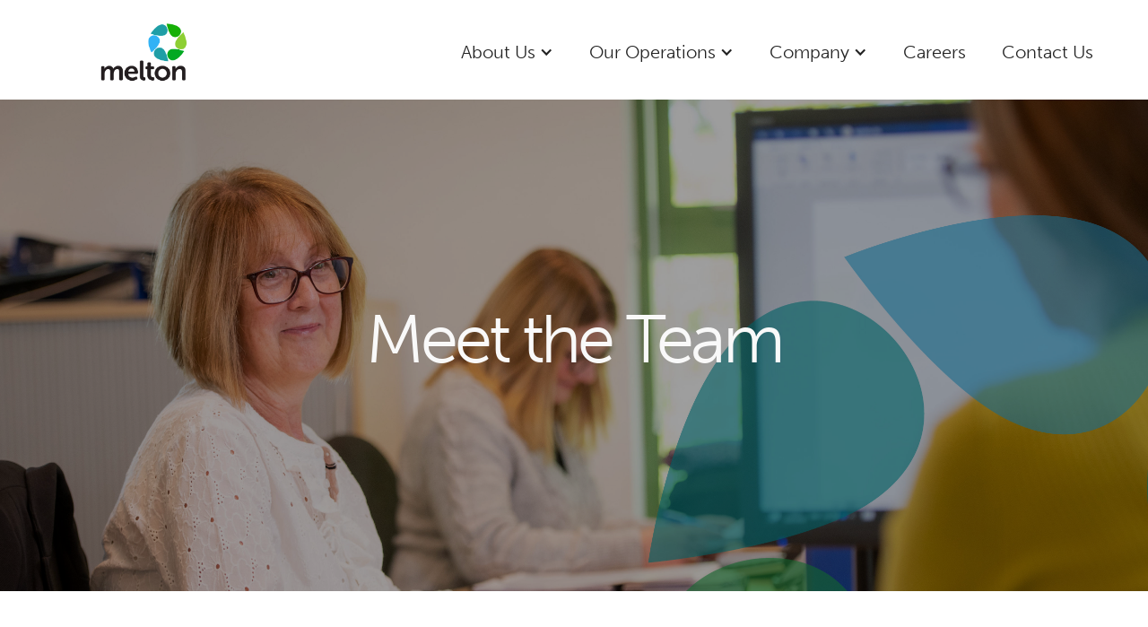

--- FILE ---
content_type: text/html
request_url: https://www.mreuk.com/company-information/meet-the-team
body_size: 5353
content:
<!DOCTYPE html><!-- Last Published: Wed Jul 09 2025 11:33:07 GMT+0000 (Coordinated Universal Time) --><html data-wf-domain="www.mreuk.com" data-wf-page="64da3dd7740d0288c159dfb6" data-wf-site="6446800a1c917435cbba5c36"><head><meta charset="utf-8"/><title>Meet the Team</title><meta content="Meet our team at Melton Renewable Energy." name="description"/><meta content="Meet the Team" property="og:title"/><meta content="Meet our team at Melton Renewable Energy." property="og:description"/><meta content="Meet the Team" property="twitter:title"/><meta content="Meet our team at Melton Renewable Energy." property="twitter:description"/><meta property="og:type" content="website"/><meta content="summary_large_image" name="twitter:card"/><meta content="width=device-width, initial-scale=1" name="viewport"/><link href="https://cdn.prod.website-files.com/6446800a1c917435cbba5c36/css/mre-site.webflow.shared.3bc0116d1.css" rel="stylesheet" type="text/css"/><link href="https://fonts.googleapis.com" rel="preconnect"/><link href="https://fonts.gstatic.com" rel="preconnect" crossorigin="anonymous"/><script src="https://ajax.googleapis.com/ajax/libs/webfont/1.6.26/webfont.js" type="text/javascript"></script><script type="text/javascript">WebFont.load({  google: {    families: ["Montserrat:100,100italic,200,200italic,300,300italic,400,400italic,500,500italic,600,600italic,700,700italic,800,800italic,900,900italic","Nunito Sans:300,regular,600"]  }});</script><script src="https://use.typekit.net/uhi8wez.js" type="text/javascript"></script><script type="text/javascript">try{Typekit.load();}catch(e){}</script><script type="text/javascript">!function(o,c){var n=c.documentElement,t=" w-mod-";n.className+=t+"js",("ontouchstart"in o||o.DocumentTouch&&c instanceof DocumentTouch)&&(n.className+=t+"touch")}(window,document);</script><link href="https://cdn.prod.website-files.com/6446800a1c917435cbba5c36/64d640b31a3a08d8bfa58b2c_favicon.ico" rel="shortcut icon" type="image/x-icon"/><link href="https://cdn.prod.website-files.com/6446800a1c917435cbba5c36/64b93bef1e3b8756c15e92b0_MicrosoftTeams-image%20(17).png" rel="apple-touch-icon"/></head><body><div class="page-wrapper"><div class="main-wrapper"><div class="about-header-image-wrapper w-container"></div></div><div><div data-animation="default" data-collapse="medium" data-duration="400" data-easing="ease" data-easing2="ease" role="banner" class="navbar-on-all-pages w-nav"><a href="/" class="w-nav-brand"><img src="https://cdn.prod.website-files.com/6446800a1c917435cbba5c36/6447e14165ade543bf62ad9f_melton_logo.png" loading="lazy" width="120" alt="" class="image-26"/></a><div class="container-18 w-container"><nav role="navigation" class="nav-menu-5 w-nav-menu"><div data-hover="false" data-delay="0" class="w-dropdown"><div class="nav-bar-links w-dropdown-toggle"><div class="w-icon-dropdown-toggle"></div><div class="text-block-19">About Us</div></div><nav class="w-dropdown-list"><a href="/about-us/energy-security" class="nav-bar-links w-dropdown-link">Energy Security</a><a href="/about-us/bio-and-resource-security" class="nav-bar-links w-dropdown-link">Bio and Resource Security </a></nav></div><div data-hover="false" data-delay="0" class="w-dropdown"><div class="nav-bar-links w-dropdown-toggle"><div class="w-icon-dropdown-toggle"></div><div class="text-block-20">Our Operations</div></div><nav class="w-dropdown-list"><a href="/our-operations" class="nav-bar-links w-dropdown-link">Overview</a><a href="/our-operations/biomass" class="nav-bar-links w-dropdown-link">Biomass</a><a href="/our-operations/landfill" class="nav-bar-links w-dropdown-link">Landfill Gas</a></nav></div><div data-hover="false" data-delay="0" class="w-dropdown"><div class="nav-bar-links w-dropdown-toggle"><div class="w-icon-dropdown-toggle"></div><div class="text-block-21">Company</div></div><nav class="w-dropdown-list"><a href="/company-information/our-story" class="nav-bar-links w-dropdown-link">Our Story</a><a href="/company-information/meet-the-team" aria-current="page" class="nav-bar-links w-dropdown-link w--current">Meet the Team</a></nav></div><a href="/careers" class="nav-link-6 nav-bar-links w-nav-link">Careers</a><a href="/contact-us" class="nav-link-7 nav-bar-links w-nav-link">Contact Us</a></nav><div class="menu-button-4 w-nav-button"><div class="icon-9 w-icon-nav-menu"></div></div></div></div></div><div class="project-header meet-the-smt"><div class="project-header-content w-container"><h1 class="heading">Meet the Team</h1></div></div><div class="project-header-image project-component"></div><div class="main-wrapper"><section class="section-work"><div class="padding-global"><div class="container-large"><div class="padding-section-large meet-the-smt-background"><div class="work-component"><div><div class="container-5 w-container"></div></div></div><section class="team-circles"><div class="container-6"><h2 class="main-headers">We&#x27;re working towards a more sustainable future </h2><div class="team-grid"><div id="w-node-_84eb3565-9f07-61aa-c86a-ad3344519f8b-c159dfb6" class="team-card"><img src="https://cdn.prod.website-files.com/6446800a1c917435cbba5c36/64832031fdc5dc4cf2887524_Eddie-Wilkinson.jpg" loading="lazy" alt=""/><div class="team-member-name">Eddie Wilkinson</div><div class="team-member-position"><em>Chief Executive Officer (CEO) </em><br/></div><p class="paragraph-18">Eddie Wilkinson is the Chief Executive Officer of Melton and is responsible for ensuring that the people, plants and processes of the company are all in place to deliver on the Group’s business plans. Prior to joining Melton in April 2005, Eddie is a qualified Chartered Accountant at Ernst &amp; Young and also worked for 15 years in the UK electricity industry.</p></div><div id="w-node-_84eb3565-9f07-61aa-c86a-ad3344519f96-c159dfb6" class="team-card"><img src="https://cdn.prod.website-files.com/6446800a1c917435cbba5c36/64aecbfeb740bbefdaa36477_Glyn%20Andrew.png" loading="lazy" sizes="(max-width: 479px) 84vw, (max-width: 767px) 40vw, (max-width: 1439px) 24vw, 270.671875px" srcset="https://cdn.prod.website-files.com/6446800a1c917435cbba5c36/64aecbfeb740bbefdaa36477_Glyn%20Andrew-p-500.png 500w, https://cdn.prod.website-files.com/6446800a1c917435cbba5c36/64aecbfeb740bbefdaa36477_Glyn%20Andrew.png 577w" alt=""/><div class="team-member-name">Glyn Andrew</div><div class="team-member-position"><em>Operations &amp; Development Director <br/></em></div><p class="paragraph-22"><em class="italic-text-2">Glyn Andrew is Melton’s Operations and Development Director and oversees all of the generation/development within the business, including all acquisition and new build activity, this also includes future plant life extension on existing assets. He also covers new business ventures and the future capital programme for Melton and its assets. His focus is on giving direction to existing assets and MSA, as well as directing further development and growth of Melton Renewable Energy. Prior to joining Melton Glyn spent over 40 years within UK’s energy industry across a wide range of technology and fuel sources.</em></p></div><div id="w-node-_84eb3565-9f07-61aa-c86a-ad3344519fa0-c159dfb6" class="team-card"><img src="https://cdn.prod.website-files.com/6446800a1c917435cbba5c36/67c03b4a3314915ca139218b_DR%20outside%20SqSm.jpg" loading="lazy" width="325" alt=""/><div class="team-member-name">David Rice</div><div class="team-member-position"><em>Managing Director, Melton CLP<br/></em></div><p class="paragraph-23"><em class="italic-text-2">David Rice is the Melton CLP Managing Director. David oversees the operation of 19 landfill gas generation sites across the UK. His focus is creating a best-in-class safety culture whilst managing a portfolio of gas field and generation assets that maximise methane capture to produce energy and protect the environment. David also works closely with the landfill gas industry to influence Government policy and industry codes of practice to help shape a sustainable future for this essential source of renewable energy.</em></p></div><div id="w-node-_84eb3565-9f07-61aa-c86a-ad3344519faa-c159dfb6" class="team-card"><img src="https://cdn.prod.website-files.com/6446800a1c917435cbba5c36/64832111f8f86e07bd3ac3f1_EPRL_065.jpg" loading="lazy" alt=""/><div class="team-member-name">Jamie Lawton</div><div class="team-member-position"><em>Group Finance Director </em><br/></div><p class="paragraph-21"><em class="italic-text-2">Jamie Lawton is Melton’s Group Finance Director and oversees all financial reporting and compliance within the Melton EPR and CLP portfolios, including owned and managed assets. His particular focus is on overseeing the financial aspects of the Group’s long-term strategy. Prior to joining Melton in 2008, Jamie worked as a Chartered Accountant and a Chartered Tax Advisor with a Big Four accountancy firm.</em></p></div><div id="w-node-_84eb3565-9f07-61aa-c86a-ad3344519fb4-c159dfb6" class="team-card"><img src="https://cdn.prod.website-files.com/6446800a1c917435cbba5c36/648321704e3f72cc3a8e45a0_Michael-Jervis-Chaston.jpg" loading="lazy" alt=""/><div class="team-member-name">Michael Jervis Chaston</div><div class="team-member-position"><em>Legal Counsel</em><br/></div><p class="paragraph-24">Michael Jervis Chaston is Melton Renewable Energy’s Legal Counsel and has overall responsibility for the group legal function. Michael qualified as a solicitor in 1996 and before joining Melton in 2005, he worked at several large commercial law firms in London, Hong Kong and Sydney, specialising in large construction and projects disputes.</p></div><div id="w-node-_84eb3565-9f07-61aa-c86a-ad3344519fbe-c159dfb6" class="team-card"><img src="https://cdn.prod.website-files.com/6446800a1c917435cbba5c36/648321826e9b71302aa4b11f_Lucy-Goldsmith.jpg" loading="lazy" alt=""/><div class="team-member-name">Lucy Goldsmith</div><div class="team-member-position"><em>Group HR Director</em><br/></div><p class="paragraph-25">Lucy Goldsmith is the Group HR Director and is responsible for leading the HR and payroll teams. She manages employee relations across Melton’s portfolio of assets and is focused on creating effective people management strategies including talent and succession planning. Lucy joined Melton 15 years ago as an Accountant in the finance team before being appointed as the Head of HR in 2014.</p></div></div><div class="team-grid"><div id="w-node-_1349d64f-54fb-2bf6-3f41-3681212bad7e-c159dfb6" class="team-card"><img src="https://cdn.prod.website-files.com/6446800a1c917435cbba5c36/6483205d2d44ccfdb89110af_EPRL_019.jpg" loading="lazy" alt=""/><div class="team-member-name">Dale Skelton</div><div class="team-member-position"><em>Group SHE Manager<br/></em></div><p class="paragraph-26">Dale Skelton is Melton’s Group Safety, Health and Environment Manager. His focus is on ensuring that the company’s operational assets continue to function in a safe and environmentally conscious way. In addition to this, Dale focuses on the ever changing landscape of the renewable energy sector, and the ongoing legislative drive to reduce emissions and deal with the challenges this brings.</p></div><div id="w-node-c52dc604-9dd2-3ca8-9107-2f9816d74c9d-c159dfb6" class="team-card"><img src="https://cdn.prod.website-files.com/6446800a1c917435cbba5c36/6483213a4d0859996e895e48_EPRL_077.jpg" loading="lazy" alt=""/><div class="team-member-name">Bill Griffiths</div><div class="team-member-position"><em>Commercial Director<br/></em></div><p class="paragraph-27">Bill Griffiths is Melton Renewable Energy’s Commercial Director and comes from a background of senior management roles across the agricultural and resource management sectors. His main focus at Melton Renewable Energy is managing the annual biomass fuel plan. Prior to joining Melton in May 2023, Bill managed recycling, composting and biomass contracts with Viridor and Esken Renewables, and used to run his own farming business.</p></div><div id="w-node-_37f6402c-7c34-fbe2-fd6a-f4b4449f0769-c159dfb6" class="team-card"><img src="https://cdn.prod.website-files.com/6446800a1c917435cbba5c36/6483214a5b8abf4f20b719ea_Euan-Grimstone.jpg" loading="lazy" alt=""/><div class="team-member-name">Euan Grimstone</div><div class="team-member-position"><em>Senior Development Manager <br/></em></div><p class="paragraph-28">Euan Grimstone is Melton’s Senior Development Manager and oversees new business ventures and the future capital programme for Melton’s biomass and landfill assets. His focus is on appraising and progressing further development and growth of Melton Renewable Energy’s assets and business. Prior to joining Melton Euan spent over 15 years at the UK’s leading recycler, Viridor, engaged in procurement, and large energy from waste development projects across the UK.</p></div><div id="w-node-_270f4804-a87d-6c4a-c49f-78ce525c1ba1-c159dfb6" class="team-card"><img src="https://cdn.prod.website-files.com/6446800a1c917435cbba5c36/64b95d2a15e8fbfde5ec9fbd_EPRL_056%5B74%5D.jpg" loading="lazy" alt=""/><div class="team-member-name">Teresa Wachter</div><div class="team-member-position"><em>Commercial Manager <br/></em></div><p class="paragraph-29">Teresa Wachter is Melton’s Commercial Manager covering fuel procurement, supply chain management, quality and delivery for EPR Thetford, Eye, Westfield and Glanford including various biomass fuels from a number of diverse sources throughout the UK andIreland.  Her primary focus is to ensure a consistent and sufficient supply of biomass fuel is available and accessible to meet Station burn/output targets at all times within a £26m budget.  With over 25 years experience within the business she has developed a broad knowledge of the biomass fuel market.</p></div><div id="w-node-_2d2f3383-5cc0-d2ae-dad6-84683e2ec9bf-c159dfb6" class="team-card"><img src="https://cdn.prod.website-files.com/6446800a1c917435cbba5c36/64832022f615dd9b71473625_Brian-Kershaw.jpg" loading="lazy" alt=""/><div class="team-member-name">Brian Kershaw</div><div class="team-member-position"><em>Project and Development Engineer<br/></em></div><p class="paragraph-29">Brian Kershaw is a Project and Development Engineer at Melton. He is responsible for supporting the long-term development of Melton’s assets, with a particular focus on technical input. Before joining Melton in Spring 2023, Brian spent over seven years working in energy from waste with Suez, and environmental services firm. Prior to this, Brian held a number of engineering roles in the industrial gas industry, covering both design and operations.</p></div></div></div></section></div></div></div></section></div><footer class="footer-component"><div class="padding-footer"><div class="padding-section-large"><div class="padding-section-small"></div><div class="footer-top"><div class="max-width-medium"><div class="footer-top-column"><a href="/" class="footer-logo-link w-inline-block"><img src="https://cdn.prod.website-files.com/6446800a1c917435cbba5c36/644a8840702972775ab63f8d_Melton_black%5B19%5D.png" loading="lazy" width="392" height="233" alt="" class="footer-logo"/></a><div class="text-size-small text-color-white">Melton Renewable Energy is one of the leading generators of renewable energy in the UK, and a key waste management provider in agriculture and landfill gas. </div></div></div><div class="text-align-right"></div></div></div><div class="container-large"><div class="header-divider"></div><div class="padding-section-small w-clearfix"><a href="https://www.mreuk.com/information/modern-slavery-act-2024" class="link-8">Modern Slavery Act</a><a href="https://www.mreuk.com/information/esg-policy" class="link-6">ESG Policy</a><a href="https://www.mreuk.com/information/privacy-notice" class="link-5">Privacy Policy</a><p>© 2023 Melton Renewable Energy.</p></div><div class="header-divider"></div></div></div></footer></div><script src="https://d3e54v103j8qbb.cloudfront.net/js/jquery-3.5.1.min.dc5e7f18c8.js?site=6446800a1c917435cbba5c36" type="text/javascript" integrity="sha256-9/aliU8dGd2tb6OSsuzixeV4y/faTqgFtohetphbbj0=" crossorigin="anonymous"></script><script src="https://cdn.prod.website-files.com/6446800a1c917435cbba5c36/js/webflow.schunk.36b8fb49256177c8.js" type="text/javascript"></script><script src="https://cdn.prod.website-files.com/6446800a1c917435cbba5c36/js/webflow.schunk.e6beb601b3c9b856.js" type="text/javascript"></script><script src="https://cdn.prod.website-files.com/6446800a1c917435cbba5c36/js/webflow.4bd78bc2.6b6f774cc3376cd8.js" type="text/javascript"></script></body></html>

--- FILE ---
content_type: text/css
request_url: https://cdn.prod.website-files.com/6446800a1c917435cbba5c36/css/mre-site.webflow.shared.3bc0116d1.css
body_size: 25083
content:
html {
  -webkit-text-size-adjust: 100%;
  -ms-text-size-adjust: 100%;
  font-family: sans-serif;
}

body {
  margin: 0;
}

article, aside, details, figcaption, figure, footer, header, hgroup, main, menu, nav, section, summary {
  display: block;
}

audio, canvas, progress, video {
  vertical-align: baseline;
  display: inline-block;
}

audio:not([controls]) {
  height: 0;
  display: none;
}

[hidden], template {
  display: none;
}

a {
  background-color: #0000;
}

a:active, a:hover {
  outline: 0;
}

abbr[title] {
  border-bottom: 1px dotted;
}

b, strong {
  font-weight: bold;
}

dfn {
  font-style: italic;
}

h1 {
  margin: .67em 0;
  font-size: 2em;
}

mark {
  color: #000;
  background: #ff0;
}

small {
  font-size: 80%;
}

sub, sup {
  vertical-align: baseline;
  font-size: 75%;
  line-height: 0;
  position: relative;
}

sup {
  top: -.5em;
}

sub {
  bottom: -.25em;
}

img {
  border: 0;
}

svg:not(:root) {
  overflow: hidden;
}

hr {
  box-sizing: content-box;
  height: 0;
}

pre {
  overflow: auto;
}

code, kbd, pre, samp {
  font-family: monospace;
  font-size: 1em;
}

button, input, optgroup, select, textarea {
  color: inherit;
  font: inherit;
  margin: 0;
}

button {
  overflow: visible;
}

button, select {
  text-transform: none;
}

button, html input[type="button"], input[type="reset"] {
  -webkit-appearance: button;
  cursor: pointer;
}

button[disabled], html input[disabled] {
  cursor: default;
}

button::-moz-focus-inner, input::-moz-focus-inner {
  border: 0;
  padding: 0;
}

input {
  line-height: normal;
}

input[type="checkbox"], input[type="radio"] {
  box-sizing: border-box;
  padding: 0;
}

input[type="number"]::-webkit-inner-spin-button, input[type="number"]::-webkit-outer-spin-button {
  height: auto;
}

input[type="search"] {
  -webkit-appearance: none;
}

input[type="search"]::-webkit-search-cancel-button, input[type="search"]::-webkit-search-decoration {
  -webkit-appearance: none;
}

legend {
  border: 0;
  padding: 0;
}

textarea {
  overflow: auto;
}

optgroup {
  font-weight: bold;
}

table {
  border-collapse: collapse;
  border-spacing: 0;
}

td, th {
  padding: 0;
}

@font-face {
  font-family: webflow-icons;
  src: url("[data-uri]") format("truetype");
  font-weight: normal;
  font-style: normal;
}

[class^="w-icon-"], [class*=" w-icon-"] {
  speak: none;
  font-variant: normal;
  text-transform: none;
  -webkit-font-smoothing: antialiased;
  -moz-osx-font-smoothing: grayscale;
  font-style: normal;
  font-weight: normal;
  line-height: 1;
  font-family: webflow-icons !important;
}

.w-icon-slider-right:before {
  content: "";
}

.w-icon-slider-left:before {
  content: "";
}

.w-icon-nav-menu:before {
  content: "";
}

.w-icon-arrow-down:before, .w-icon-dropdown-toggle:before {
  content: "";
}

.w-icon-file-upload-remove:before {
  content: "";
}

.w-icon-file-upload-icon:before {
  content: "";
}

* {
  box-sizing: border-box;
}

html {
  height: 100%;
}

body {
  color: #333;
  background-color: #fff;
  min-height: 100%;
  margin: 0;
  font-family: Arial, sans-serif;
  font-size: 14px;
  line-height: 20px;
}

img {
  vertical-align: middle;
  max-width: 100%;
  display: inline-block;
}

html.w-mod-touch * {
  background-attachment: scroll !important;
}

.w-block {
  display: block;
}

.w-inline-block {
  max-width: 100%;
  display: inline-block;
}

.w-clearfix:before, .w-clearfix:after {
  content: " ";
  grid-area: 1 / 1 / 2 / 2;
  display: table;
}

.w-clearfix:after {
  clear: both;
}

.w-hidden {
  display: none;
}

.w-button {
  color: #fff;
  line-height: inherit;
  cursor: pointer;
  background-color: #3898ec;
  border: 0;
  border-radius: 0;
  padding: 9px 15px;
  text-decoration: none;
  display: inline-block;
}

input.w-button {
  -webkit-appearance: button;
}

html[data-w-dynpage] [data-w-cloak] {
  color: #0000 !important;
}

.w-code-block {
  margin: unset;
}

pre.w-code-block code {
  all: inherit;
}

.w-optimization {
  display: contents;
}

.w-webflow-badge, .w-webflow-badge > img {
  box-sizing: unset;
  width: unset;
  height: unset;
  max-height: unset;
  max-width: unset;
  min-height: unset;
  min-width: unset;
  margin: unset;
  padding: unset;
  float: unset;
  clear: unset;
  border: unset;
  border-radius: unset;
  background: unset;
  background-image: unset;
  background-position: unset;
  background-size: unset;
  background-repeat: unset;
  background-origin: unset;
  background-clip: unset;
  background-attachment: unset;
  background-color: unset;
  box-shadow: unset;
  transform: unset;
  direction: unset;
  font-family: unset;
  font-weight: unset;
  color: unset;
  font-size: unset;
  line-height: unset;
  font-style: unset;
  font-variant: unset;
  text-align: unset;
  letter-spacing: unset;
  -webkit-text-decoration: unset;
  text-decoration: unset;
  text-indent: unset;
  text-transform: unset;
  list-style-type: unset;
  text-shadow: unset;
  vertical-align: unset;
  cursor: unset;
  white-space: unset;
  word-break: unset;
  word-spacing: unset;
  word-wrap: unset;
  transition: unset;
}

.w-webflow-badge {
  white-space: nowrap;
  cursor: pointer;
  box-shadow: 0 0 0 1px #0000001a, 0 1px 3px #0000001a;
  visibility: visible !important;
  opacity: 1 !important;
  z-index: 2147483647 !important;
  color: #aaadb0 !important;
  overflow: unset !important;
  background-color: #fff !important;
  border-radius: 3px !important;
  width: auto !important;
  height: auto !important;
  margin: 0 !important;
  padding: 6px !important;
  font-size: 12px !important;
  line-height: 14px !important;
  text-decoration: none !important;
  display: inline-block !important;
  position: fixed !important;
  inset: auto 12px 12px auto !important;
  transform: none !important;
}

.w-webflow-badge > img {
  position: unset;
  visibility: unset !important;
  opacity: 1 !important;
  vertical-align: middle !important;
  display: inline-block !important;
}

h1, h2, h3, h4, h5, h6 {
  margin-bottom: 10px;
  font-weight: bold;
}

h1 {
  margin-top: 20px;
  font-size: 38px;
  line-height: 44px;
}

h2 {
  margin-top: 20px;
  font-size: 32px;
  line-height: 36px;
}

h3 {
  margin-top: 20px;
  font-size: 24px;
  line-height: 30px;
}

h4 {
  margin-top: 10px;
  font-size: 18px;
  line-height: 24px;
}

h5 {
  margin-top: 10px;
  font-size: 14px;
  line-height: 20px;
}

h6 {
  margin-top: 10px;
  font-size: 12px;
  line-height: 18px;
}

p {
  margin-top: 0;
  margin-bottom: 10px;
}

blockquote {
  border-left: 5px solid #e2e2e2;
  margin: 0 0 10px;
  padding: 10px 20px;
  font-size: 18px;
  line-height: 22px;
}

figure {
  margin: 0 0 10px;
}

figcaption {
  text-align: center;
  margin-top: 5px;
}

ul, ol {
  margin-top: 0;
  margin-bottom: 10px;
  padding-left: 40px;
}

.w-list-unstyled {
  padding-left: 0;
  list-style: none;
}

.w-embed:before, .w-embed:after {
  content: " ";
  grid-area: 1 / 1 / 2 / 2;
  display: table;
}

.w-embed:after {
  clear: both;
}

.w-video {
  width: 100%;
  padding: 0;
  position: relative;
}

.w-video iframe, .w-video object, .w-video embed {
  border: none;
  width: 100%;
  height: 100%;
  position: absolute;
  top: 0;
  left: 0;
}

fieldset {
  border: 0;
  margin: 0;
  padding: 0;
}

button, [type="button"], [type="reset"] {
  cursor: pointer;
  -webkit-appearance: button;
  border: 0;
}

.w-form {
  margin: 0 0 15px;
}

.w-form-done {
  text-align: center;
  background-color: #ddd;
  padding: 20px;
  display: none;
}

.w-form-fail {
  background-color: #ffdede;
  margin-top: 10px;
  padding: 10px;
  display: none;
}

label {
  margin-bottom: 5px;
  font-weight: bold;
  display: block;
}

.w-input, .w-select {
  color: #333;
  vertical-align: middle;
  background-color: #fff;
  border: 1px solid #ccc;
  width: 100%;
  height: 38px;
  margin-bottom: 10px;
  padding: 8px 12px;
  font-size: 14px;
  line-height: 1.42857;
  display: block;
}

.w-input::placeholder, .w-select::placeholder {
  color: #999;
}

.w-input:focus, .w-select:focus {
  border-color: #3898ec;
  outline: 0;
}

.w-input[disabled], .w-select[disabled], .w-input[readonly], .w-select[readonly], fieldset[disabled] .w-input, fieldset[disabled] .w-select {
  cursor: not-allowed;
}

.w-input[disabled]:not(.w-input-disabled), .w-select[disabled]:not(.w-input-disabled), .w-input[readonly], .w-select[readonly], fieldset[disabled]:not(.w-input-disabled) .w-input, fieldset[disabled]:not(.w-input-disabled) .w-select {
  background-color: #eee;
}

textarea.w-input, textarea.w-select {
  height: auto;
}

.w-select {
  background-color: #f3f3f3;
}

.w-select[multiple] {
  height: auto;
}

.w-form-label {
  cursor: pointer;
  margin-bottom: 0;
  font-weight: normal;
  display: inline-block;
}

.w-radio {
  margin-bottom: 5px;
  padding-left: 20px;
  display: block;
}

.w-radio:before, .w-radio:after {
  content: " ";
  grid-area: 1 / 1 / 2 / 2;
  display: table;
}

.w-radio:after {
  clear: both;
}

.w-radio-input {
  float: left;
  margin: 3px 0 0 -20px;
  line-height: normal;
}

.w-file-upload {
  margin-bottom: 10px;
  display: block;
}

.w-file-upload-input {
  opacity: 0;
  z-index: -100;
  width: .1px;
  height: .1px;
  position: absolute;
  overflow: hidden;
}

.w-file-upload-default, .w-file-upload-uploading, .w-file-upload-success {
  color: #333;
  display: inline-block;
}

.w-file-upload-error {
  margin-top: 10px;
  display: block;
}

.w-file-upload-default.w-hidden, .w-file-upload-uploading.w-hidden, .w-file-upload-error.w-hidden, .w-file-upload-success.w-hidden {
  display: none;
}

.w-file-upload-uploading-btn {
  cursor: pointer;
  background-color: #fafafa;
  border: 1px solid #ccc;
  margin: 0;
  padding: 8px 12px;
  font-size: 14px;
  font-weight: normal;
  display: flex;
}

.w-file-upload-file {
  background-color: #fafafa;
  border: 1px solid #ccc;
  flex-grow: 1;
  justify-content: space-between;
  margin: 0;
  padding: 8px 9px 8px 11px;
  display: flex;
}

.w-file-upload-file-name {
  font-size: 14px;
  font-weight: normal;
  display: block;
}

.w-file-remove-link {
  cursor: pointer;
  width: auto;
  height: auto;
  margin-top: 3px;
  margin-left: 10px;
  padding: 3px;
  display: block;
}

.w-icon-file-upload-remove {
  margin: auto;
  font-size: 10px;
}

.w-file-upload-error-msg {
  color: #ea384c;
  padding: 2px 0;
  display: inline-block;
}

.w-file-upload-info {
  padding: 0 12px;
  line-height: 38px;
  display: inline-block;
}

.w-file-upload-label {
  cursor: pointer;
  background-color: #fafafa;
  border: 1px solid #ccc;
  margin: 0;
  padding: 8px 12px;
  font-size: 14px;
  font-weight: normal;
  display: inline-block;
}

.w-icon-file-upload-icon, .w-icon-file-upload-uploading {
  width: 20px;
  margin-right: 8px;
  display: inline-block;
}

.w-icon-file-upload-uploading {
  height: 20px;
}

.w-container {
  max-width: 940px;
  margin-left: auto;
  margin-right: auto;
}

.w-container:before, .w-container:after {
  content: " ";
  grid-area: 1 / 1 / 2 / 2;
  display: table;
}

.w-container:after {
  clear: both;
}

.w-container .w-row {
  margin-left: -10px;
  margin-right: -10px;
}

.w-row:before, .w-row:after {
  content: " ";
  grid-area: 1 / 1 / 2 / 2;
  display: table;
}

.w-row:after {
  clear: both;
}

.w-row .w-row {
  margin-left: 0;
  margin-right: 0;
}

.w-col {
  float: left;
  width: 100%;
  min-height: 1px;
  padding-left: 10px;
  padding-right: 10px;
  position: relative;
}

.w-col .w-col {
  padding-left: 0;
  padding-right: 0;
}

.w-col-1 {
  width: 8.33333%;
}

.w-col-2 {
  width: 16.6667%;
}

.w-col-3 {
  width: 25%;
}

.w-col-4 {
  width: 33.3333%;
}

.w-col-5 {
  width: 41.6667%;
}

.w-col-6 {
  width: 50%;
}

.w-col-7 {
  width: 58.3333%;
}

.w-col-8 {
  width: 66.6667%;
}

.w-col-9 {
  width: 75%;
}

.w-col-10 {
  width: 83.3333%;
}

.w-col-11 {
  width: 91.6667%;
}

.w-col-12 {
  width: 100%;
}

.w-hidden-main {
  display: none !important;
}

@media screen and (max-width: 991px) {
  .w-container {
    max-width: 728px;
  }

  .w-hidden-main {
    display: inherit !important;
  }

  .w-hidden-medium {
    display: none !important;
  }

  .w-col-medium-1 {
    width: 8.33333%;
  }

  .w-col-medium-2 {
    width: 16.6667%;
  }

  .w-col-medium-3 {
    width: 25%;
  }

  .w-col-medium-4 {
    width: 33.3333%;
  }

  .w-col-medium-5 {
    width: 41.6667%;
  }

  .w-col-medium-6 {
    width: 50%;
  }

  .w-col-medium-7 {
    width: 58.3333%;
  }

  .w-col-medium-8 {
    width: 66.6667%;
  }

  .w-col-medium-9 {
    width: 75%;
  }

  .w-col-medium-10 {
    width: 83.3333%;
  }

  .w-col-medium-11 {
    width: 91.6667%;
  }

  .w-col-medium-12 {
    width: 100%;
  }

  .w-col-stack {
    width: 100%;
    left: auto;
    right: auto;
  }
}

@media screen and (max-width: 767px) {
  .w-hidden-main, .w-hidden-medium {
    display: inherit !important;
  }

  .w-hidden-small {
    display: none !important;
  }

  .w-row, .w-container .w-row {
    margin-left: 0;
    margin-right: 0;
  }

  .w-col {
    width: 100%;
    left: auto;
    right: auto;
  }

  .w-col-small-1 {
    width: 8.33333%;
  }

  .w-col-small-2 {
    width: 16.6667%;
  }

  .w-col-small-3 {
    width: 25%;
  }

  .w-col-small-4 {
    width: 33.3333%;
  }

  .w-col-small-5 {
    width: 41.6667%;
  }

  .w-col-small-6 {
    width: 50%;
  }

  .w-col-small-7 {
    width: 58.3333%;
  }

  .w-col-small-8 {
    width: 66.6667%;
  }

  .w-col-small-9 {
    width: 75%;
  }

  .w-col-small-10 {
    width: 83.3333%;
  }

  .w-col-small-11 {
    width: 91.6667%;
  }

  .w-col-small-12 {
    width: 100%;
  }
}

@media screen and (max-width: 479px) {
  .w-container {
    max-width: none;
  }

  .w-hidden-main, .w-hidden-medium, .w-hidden-small {
    display: inherit !important;
  }

  .w-hidden-tiny {
    display: none !important;
  }

  .w-col {
    width: 100%;
  }

  .w-col-tiny-1 {
    width: 8.33333%;
  }

  .w-col-tiny-2 {
    width: 16.6667%;
  }

  .w-col-tiny-3 {
    width: 25%;
  }

  .w-col-tiny-4 {
    width: 33.3333%;
  }

  .w-col-tiny-5 {
    width: 41.6667%;
  }

  .w-col-tiny-6 {
    width: 50%;
  }

  .w-col-tiny-7 {
    width: 58.3333%;
  }

  .w-col-tiny-8 {
    width: 66.6667%;
  }

  .w-col-tiny-9 {
    width: 75%;
  }

  .w-col-tiny-10 {
    width: 83.3333%;
  }

  .w-col-tiny-11 {
    width: 91.6667%;
  }

  .w-col-tiny-12 {
    width: 100%;
  }
}

.w-widget {
  position: relative;
}

.w-widget-map {
  width: 100%;
  height: 400px;
}

.w-widget-map label {
  width: auto;
  display: inline;
}

.w-widget-map img {
  max-width: inherit;
}

.w-widget-map .gm-style-iw {
  text-align: center;
}

.w-widget-map .gm-style-iw > button {
  display: none !important;
}

.w-widget-twitter {
  overflow: hidden;
}

.w-widget-twitter-count-shim {
  vertical-align: top;
  text-align: center;
  background: #fff;
  border: 1px solid #758696;
  border-radius: 3px;
  width: 28px;
  height: 20px;
  display: inline-block;
  position: relative;
}

.w-widget-twitter-count-shim * {
  pointer-events: none;
  -webkit-user-select: none;
  user-select: none;
}

.w-widget-twitter-count-shim .w-widget-twitter-count-inner {
  text-align: center;
  color: #999;
  font-family: serif;
  font-size: 15px;
  line-height: 12px;
  position: relative;
}

.w-widget-twitter-count-shim .w-widget-twitter-count-clear {
  display: block;
  position: relative;
}

.w-widget-twitter-count-shim.w--large {
  width: 36px;
  height: 28px;
}

.w-widget-twitter-count-shim.w--large .w-widget-twitter-count-inner {
  font-size: 18px;
  line-height: 18px;
}

.w-widget-twitter-count-shim:not(.w--vertical) {
  margin-left: 5px;
  margin-right: 8px;
}

.w-widget-twitter-count-shim:not(.w--vertical).w--large {
  margin-left: 6px;
}

.w-widget-twitter-count-shim:not(.w--vertical):before, .w-widget-twitter-count-shim:not(.w--vertical):after {
  content: " ";
  pointer-events: none;
  border: solid #0000;
  width: 0;
  height: 0;
  position: absolute;
  top: 50%;
  left: 0;
}

.w-widget-twitter-count-shim:not(.w--vertical):before {
  border-width: 4px;
  border-color: #75869600 #5d6c7b #75869600 #75869600;
  margin-top: -4px;
  margin-left: -9px;
}

.w-widget-twitter-count-shim:not(.w--vertical).w--large:before {
  border-width: 5px;
  margin-top: -5px;
  margin-left: -10px;
}

.w-widget-twitter-count-shim:not(.w--vertical):after {
  border-width: 4px;
  border-color: #fff0 #fff #fff0 #fff0;
  margin-top: -4px;
  margin-left: -8px;
}

.w-widget-twitter-count-shim:not(.w--vertical).w--large:after {
  border-width: 5px;
  margin-top: -5px;
  margin-left: -9px;
}

.w-widget-twitter-count-shim.w--vertical {
  width: 61px;
  height: 33px;
  margin-bottom: 8px;
}

.w-widget-twitter-count-shim.w--vertical:before, .w-widget-twitter-count-shim.w--vertical:after {
  content: " ";
  pointer-events: none;
  border: solid #0000;
  width: 0;
  height: 0;
  position: absolute;
  top: 100%;
  left: 50%;
}

.w-widget-twitter-count-shim.w--vertical:before {
  border-width: 5px;
  border-color: #5d6c7b #75869600 #75869600;
  margin-left: -5px;
}

.w-widget-twitter-count-shim.w--vertical:after {
  border-width: 4px;
  border-color: #fff #fff0 #fff0;
  margin-left: -4px;
}

.w-widget-twitter-count-shim.w--vertical .w-widget-twitter-count-inner {
  font-size: 18px;
  line-height: 22px;
}

.w-widget-twitter-count-shim.w--vertical.w--large {
  width: 76px;
}

.w-background-video {
  color: #fff;
  height: 500px;
  position: relative;
  overflow: hidden;
}

.w-background-video > video {
  object-fit: cover;
  z-index: -100;
  background-position: 50%;
  background-size: cover;
  width: 100%;
  height: 100%;
  margin: auto;
  position: absolute;
  inset: -100%;
}

.w-background-video > video::-webkit-media-controls-start-playback-button {
  -webkit-appearance: none;
  display: none !important;
}

.w-background-video--control {
  background-color: #0000;
  padding: 0;
  position: absolute;
  bottom: 1em;
  right: 1em;
}

.w-background-video--control > [hidden] {
  display: none !important;
}

.w-slider {
  text-align: center;
  clear: both;
  -webkit-tap-highlight-color: #0000;
  tap-highlight-color: #0000;
  background: #ddd;
  height: 300px;
  position: relative;
}

.w-slider-mask {
  z-index: 1;
  white-space: nowrap;
  height: 100%;
  display: block;
  position: relative;
  left: 0;
  right: 0;
  overflow: hidden;
}

.w-slide {
  vertical-align: top;
  white-space: normal;
  text-align: left;
  width: 100%;
  height: 100%;
  display: inline-block;
  position: relative;
}

.w-slider-nav {
  z-index: 2;
  text-align: center;
  -webkit-tap-highlight-color: #0000;
  tap-highlight-color: #0000;
  height: 40px;
  margin: auto;
  padding-top: 10px;
  position: absolute;
  inset: auto 0 0;
}

.w-slider-nav.w-round > div {
  border-radius: 100%;
}

.w-slider-nav.w-num > div {
  font-size: inherit;
  line-height: inherit;
  width: auto;
  height: auto;
  padding: .2em .5em;
}

.w-slider-nav.w-shadow > div {
  box-shadow: 0 0 3px #3336;
}

.w-slider-nav-invert {
  color: #fff;
}

.w-slider-nav-invert > div {
  background-color: #2226;
}

.w-slider-nav-invert > div.w-active {
  background-color: #222;
}

.w-slider-dot {
  cursor: pointer;
  background-color: #fff6;
  width: 1em;
  height: 1em;
  margin: 0 3px .5em;
  transition: background-color .1s, color .1s;
  display: inline-block;
  position: relative;
}

.w-slider-dot.w-active {
  background-color: #fff;
}

.w-slider-dot:focus {
  outline: none;
  box-shadow: 0 0 0 2px #fff;
}

.w-slider-dot:focus.w-active {
  box-shadow: none;
}

.w-slider-arrow-left, .w-slider-arrow-right {
  cursor: pointer;
  color: #fff;
  -webkit-tap-highlight-color: #0000;
  tap-highlight-color: #0000;
  -webkit-user-select: none;
  user-select: none;
  width: 80px;
  margin: auto;
  font-size: 40px;
  position: absolute;
  inset: 0;
  overflow: hidden;
}

.w-slider-arrow-left [class^="w-icon-"], .w-slider-arrow-right [class^="w-icon-"], .w-slider-arrow-left [class*=" w-icon-"], .w-slider-arrow-right [class*=" w-icon-"] {
  position: absolute;
}

.w-slider-arrow-left:focus, .w-slider-arrow-right:focus {
  outline: 0;
}

.w-slider-arrow-left {
  z-index: 3;
  right: auto;
}

.w-slider-arrow-right {
  z-index: 4;
  left: auto;
}

.w-icon-slider-left, .w-icon-slider-right {
  width: 1em;
  height: 1em;
  margin: auto;
  inset: 0;
}

.w-slider-aria-label {
  clip: rect(0 0 0 0);
  border: 0;
  width: 1px;
  height: 1px;
  margin: -1px;
  padding: 0;
  position: absolute;
  overflow: hidden;
}

.w-slider-force-show {
  display: block !important;
}

.w-dropdown {
  text-align: left;
  z-index: 900;
  margin-left: auto;
  margin-right: auto;
  display: inline-block;
  position: relative;
}

.w-dropdown-btn, .w-dropdown-toggle, .w-dropdown-link {
  vertical-align: top;
  color: #222;
  text-align: left;
  white-space: nowrap;
  margin-left: auto;
  margin-right: auto;
  padding: 20px;
  text-decoration: none;
  position: relative;
}

.w-dropdown-toggle {
  -webkit-user-select: none;
  user-select: none;
  cursor: pointer;
  padding-right: 40px;
  display: inline-block;
}

.w-dropdown-toggle:focus {
  outline: 0;
}

.w-icon-dropdown-toggle {
  width: 1em;
  height: 1em;
  margin: auto 20px auto auto;
  position: absolute;
  top: 0;
  bottom: 0;
  right: 0;
}

.w-dropdown-list {
  background: #ddd;
  min-width: 100%;
  display: none;
  position: absolute;
}

.w-dropdown-list.w--open {
  display: block;
}

.w-dropdown-link {
  color: #222;
  padding: 10px 20px;
  display: block;
}

.w-dropdown-link.w--current {
  color: #0082f3;
}

.w-dropdown-link:focus {
  outline: 0;
}

@media screen and (max-width: 767px) {
  .w-nav-brand {
    padding-left: 10px;
  }
}

.w-lightbox-backdrop {
  cursor: auto;
  letter-spacing: normal;
  text-indent: 0;
  text-shadow: none;
  text-transform: none;
  visibility: visible;
  white-space: normal;
  word-break: normal;
  word-spacing: normal;
  word-wrap: normal;
  color: #fff;
  text-align: center;
  z-index: 2000;
  opacity: 0;
  -webkit-user-select: none;
  -moz-user-select: none;
  -webkit-tap-highlight-color: transparent;
  background: #000000e6;
  outline: 0;
  font-family: Helvetica Neue, Helvetica, Ubuntu, Segoe UI, Verdana, sans-serif;
  font-size: 17px;
  font-style: normal;
  font-weight: 300;
  line-height: 1.2;
  list-style: disc;
  position: fixed;
  inset: 0;
  -webkit-transform: translate(0);
}

.w-lightbox-backdrop, .w-lightbox-container {
  -webkit-overflow-scrolling: touch;
  height: 100%;
  overflow: auto;
}

.w-lightbox-content {
  height: 100vh;
  position: relative;
  overflow: hidden;
}

.w-lightbox-view {
  opacity: 0;
  width: 100vw;
  height: 100vh;
  position: absolute;
}

.w-lightbox-view:before {
  content: "";
  height: 100vh;
}

.w-lightbox-group, .w-lightbox-group .w-lightbox-view, .w-lightbox-group .w-lightbox-view:before {
  height: 86vh;
}

.w-lightbox-frame, .w-lightbox-view:before {
  vertical-align: middle;
  display: inline-block;
}

.w-lightbox-figure {
  margin: 0;
  position: relative;
}

.w-lightbox-group .w-lightbox-figure {
  cursor: pointer;
}

.w-lightbox-img {
  width: auto;
  max-width: none;
  height: auto;
}

.w-lightbox-image {
  float: none;
  max-width: 100vw;
  max-height: 100vh;
  display: block;
}

.w-lightbox-group .w-lightbox-image {
  max-height: 86vh;
}

.w-lightbox-caption {
  text-align: left;
  text-overflow: ellipsis;
  white-space: nowrap;
  background: #0006;
  padding: .5em 1em;
  position: absolute;
  bottom: 0;
  left: 0;
  right: 0;
  overflow: hidden;
}

.w-lightbox-embed {
  width: 100%;
  height: 100%;
  position: absolute;
  inset: 0;
}

.w-lightbox-control {
  cursor: pointer;
  background-position: center;
  background-repeat: no-repeat;
  background-size: 24px;
  width: 4em;
  transition: all .3s;
  position: absolute;
  top: 0;
}

.w-lightbox-left {
  background-image: url("[data-uri]");
  display: none;
  bottom: 0;
  left: 0;
}

.w-lightbox-right {
  background-image: url("[data-uri]");
  display: none;
  bottom: 0;
  right: 0;
}

.w-lightbox-close {
  background-image: url("[data-uri]");
  background-size: 18px;
  height: 2.6em;
  right: 0;
}

.w-lightbox-strip {
  white-space: nowrap;
  padding: 0 1vh;
  line-height: 0;
  position: absolute;
  bottom: 0;
  left: 0;
  right: 0;
  overflow: auto hidden;
}

.w-lightbox-item {
  box-sizing: content-box;
  cursor: pointer;
  width: 10vh;
  padding: 2vh 1vh;
  display: inline-block;
  -webkit-transform: translate3d(0, 0, 0);
}

.w-lightbox-active {
  opacity: .3;
}

.w-lightbox-thumbnail {
  background: #222;
  height: 10vh;
  position: relative;
  overflow: hidden;
}

.w-lightbox-thumbnail-image {
  position: absolute;
  top: 0;
  left: 0;
}

.w-lightbox-thumbnail .w-lightbox-tall {
  width: 100%;
  top: 50%;
  transform: translate(0, -50%);
}

.w-lightbox-thumbnail .w-lightbox-wide {
  height: 100%;
  left: 50%;
  transform: translate(-50%);
}

.w-lightbox-spinner {
  box-sizing: border-box;
  border: 5px solid #0006;
  border-radius: 50%;
  width: 40px;
  height: 40px;
  margin-top: -20px;
  margin-left: -20px;
  animation: .8s linear infinite spin;
  position: absolute;
  top: 50%;
  left: 50%;
}

.w-lightbox-spinner:after {
  content: "";
  border: 3px solid #0000;
  border-bottom-color: #fff;
  border-radius: 50%;
  position: absolute;
  inset: -4px;
}

.w-lightbox-hide {
  display: none;
}

.w-lightbox-noscroll {
  overflow: hidden;
}

@media (min-width: 768px) {
  .w-lightbox-content {
    height: 96vh;
    margin-top: 2vh;
  }

  .w-lightbox-view, .w-lightbox-view:before {
    height: 96vh;
  }

  .w-lightbox-group, .w-lightbox-group .w-lightbox-view, .w-lightbox-group .w-lightbox-view:before {
    height: 84vh;
  }

  .w-lightbox-image {
    max-width: 96vw;
    max-height: 96vh;
  }

  .w-lightbox-group .w-lightbox-image {
    max-width: 82.3vw;
    max-height: 84vh;
  }

  .w-lightbox-left, .w-lightbox-right {
    opacity: .5;
    display: block;
  }

  .w-lightbox-close {
    opacity: .8;
  }

  .w-lightbox-control:hover {
    opacity: 1;
  }
}

.w-lightbox-inactive, .w-lightbox-inactive:hover {
  opacity: 0;
}

.w-richtext:before, .w-richtext:after {
  content: " ";
  grid-area: 1 / 1 / 2 / 2;
  display: table;
}

.w-richtext:after {
  clear: both;
}

.w-richtext[contenteditable="true"]:before, .w-richtext[contenteditable="true"]:after {
  white-space: initial;
}

.w-richtext ol, .w-richtext ul {
  overflow: hidden;
}

.w-richtext .w-richtext-figure-selected.w-richtext-figure-type-video div:after, .w-richtext .w-richtext-figure-selected[data-rt-type="video"] div:after, .w-richtext .w-richtext-figure-selected.w-richtext-figure-type-image div, .w-richtext .w-richtext-figure-selected[data-rt-type="image"] div {
  outline: 2px solid #2895f7;
}

.w-richtext figure.w-richtext-figure-type-video > div:after, .w-richtext figure[data-rt-type="video"] > div:after {
  content: "";
  display: none;
  position: absolute;
  inset: 0;
}

.w-richtext figure {
  max-width: 60%;
  position: relative;
}

.w-richtext figure > div:before {
  cursor: default !important;
}

.w-richtext figure img {
  width: 100%;
}

.w-richtext figure figcaption.w-richtext-figcaption-placeholder {
  opacity: .6;
}

.w-richtext figure div {
  color: #0000;
  font-size: 0;
}

.w-richtext figure.w-richtext-figure-type-image, .w-richtext figure[data-rt-type="image"] {
  display: table;
}

.w-richtext figure.w-richtext-figure-type-image > div, .w-richtext figure[data-rt-type="image"] > div {
  display: inline-block;
}

.w-richtext figure.w-richtext-figure-type-image > figcaption, .w-richtext figure[data-rt-type="image"] > figcaption {
  caption-side: bottom;
  display: table-caption;
}

.w-richtext figure.w-richtext-figure-type-video, .w-richtext figure[data-rt-type="video"] {
  width: 60%;
  height: 0;
}

.w-richtext figure.w-richtext-figure-type-video iframe, .w-richtext figure[data-rt-type="video"] iframe {
  width: 100%;
  height: 100%;
  position: absolute;
  top: 0;
  left: 0;
}

.w-richtext figure.w-richtext-figure-type-video > div, .w-richtext figure[data-rt-type="video"] > div {
  width: 100%;
}

.w-richtext figure.w-richtext-align-center {
  clear: both;
  margin-left: auto;
  margin-right: auto;
}

.w-richtext figure.w-richtext-align-center.w-richtext-figure-type-image > div, .w-richtext figure.w-richtext-align-center[data-rt-type="image"] > div {
  max-width: 100%;
}

.w-richtext figure.w-richtext-align-normal {
  clear: both;
}

.w-richtext figure.w-richtext-align-fullwidth {
  text-align: center;
  clear: both;
  width: 100%;
  max-width: 100%;
  margin-left: auto;
  margin-right: auto;
  display: block;
}

.w-richtext figure.w-richtext-align-fullwidth > div {
  padding-bottom: inherit;
  display: inline-block;
}

.w-richtext figure.w-richtext-align-fullwidth > figcaption {
  display: block;
}

.w-richtext figure.w-richtext-align-floatleft {
  float: left;
  clear: none;
  margin-right: 15px;
}

.w-richtext figure.w-richtext-align-floatright {
  float: right;
  clear: none;
  margin-left: 15px;
}

.w-nav {
  z-index: 1000;
  background: #ddd;
  position: relative;
}

.w-nav:before, .w-nav:after {
  content: " ";
  grid-area: 1 / 1 / 2 / 2;
  display: table;
}

.w-nav:after {
  clear: both;
}

.w-nav-brand {
  float: left;
  color: #333;
  text-decoration: none;
  position: relative;
}

.w-nav-link {
  vertical-align: top;
  color: #222;
  text-align: left;
  margin-left: auto;
  margin-right: auto;
  padding: 20px;
  text-decoration: none;
  display: inline-block;
  position: relative;
}

.w-nav-link.w--current {
  color: #0082f3;
}

.w-nav-menu {
  float: right;
  position: relative;
}

[data-nav-menu-open] {
  text-align: center;
  background: #c8c8c8;
  min-width: 200px;
  position: absolute;
  top: 100%;
  left: 0;
  right: 0;
  overflow: visible;
  display: block !important;
}

.w--nav-link-open {
  display: block;
  position: relative;
}

.w-nav-overlay {
  width: 100%;
  display: none;
  position: absolute;
  top: 100%;
  left: 0;
  right: 0;
  overflow: hidden;
}

.w-nav-overlay [data-nav-menu-open] {
  top: 0;
}

.w-nav[data-animation="over-left"] .w-nav-overlay {
  width: auto;
}

.w-nav[data-animation="over-left"] .w-nav-overlay, .w-nav[data-animation="over-left"] [data-nav-menu-open] {
  z-index: 1;
  top: 0;
  right: auto;
}

.w-nav[data-animation="over-right"] .w-nav-overlay {
  width: auto;
}

.w-nav[data-animation="over-right"] .w-nav-overlay, .w-nav[data-animation="over-right"] [data-nav-menu-open] {
  z-index: 1;
  top: 0;
  left: auto;
}

.w-nav-button {
  float: right;
  cursor: pointer;
  -webkit-tap-highlight-color: #0000;
  tap-highlight-color: #0000;
  -webkit-user-select: none;
  user-select: none;
  padding: 18px;
  font-size: 24px;
  display: none;
  position: relative;
}

.w-nav-button:focus {
  outline: 0;
}

.w-nav-button.w--open {
  color: #fff;
  background-color: #c8c8c8;
}

.w-nav[data-collapse="all"] .w-nav-menu {
  display: none;
}

.w-nav[data-collapse="all"] .w-nav-button, .w--nav-dropdown-open, .w--nav-dropdown-toggle-open {
  display: block;
}

.w--nav-dropdown-list-open {
  position: static;
}

@media screen and (max-width: 991px) {
  .w-nav[data-collapse="medium"] .w-nav-menu {
    display: none;
  }

  .w-nav[data-collapse="medium"] .w-nav-button {
    display: block;
  }
}

@media screen and (max-width: 767px) {
  .w-nav[data-collapse="small"] .w-nav-menu {
    display: none;
  }

  .w-nav[data-collapse="small"] .w-nav-button {
    display: block;
  }

  .w-nav-brand {
    padding-left: 10px;
  }
}

@media screen and (max-width: 479px) {
  .w-nav[data-collapse="tiny"] .w-nav-menu {
    display: none;
  }

  .w-nav[data-collapse="tiny"] .w-nav-button {
    display: block;
  }
}

.w-tabs {
  position: relative;
}

.w-tabs:before, .w-tabs:after {
  content: " ";
  grid-area: 1 / 1 / 2 / 2;
  display: table;
}

.w-tabs:after {
  clear: both;
}

.w-tab-menu {
  position: relative;
}

.w-tab-link {
  vertical-align: top;
  text-align: left;
  cursor: pointer;
  color: #222;
  background-color: #ddd;
  padding: 9px 30px;
  text-decoration: none;
  display: inline-block;
  position: relative;
}

.w-tab-link.w--current {
  background-color: #c8c8c8;
}

.w-tab-link:focus {
  outline: 0;
}

.w-tab-content {
  display: block;
  position: relative;
  overflow: hidden;
}

.w-tab-pane {
  display: none;
  position: relative;
}

.w--tab-active {
  display: block;
}

@media screen and (max-width: 479px) {
  .w-tab-link {
    display: block;
  }
}

.w-ix-emptyfix:after {
  content: "";
}

@keyframes spin {
  0% {
    transform: rotate(0);
  }

  100% {
    transform: rotate(360deg);
  }
}

.w-dyn-empty {
  background-color: #ddd;
  padding: 10px;
}

.w-dyn-hide, .w-dyn-bind-empty, .w-condition-invisible {
  display: none !important;
}

.wf-layout-layout {
  display: grid;
}

:root {
  --grey-100: #f9f9f9;
  --grey-800: #1c1c1c;
  --white: white;
  --grey-200: #e5e5e5;
  --grey-600: #8a8a8a;
  --green-light: #9ccd51;
  --9ccd51: #1c1c1c;
}

.w-layout-grid {
  grid-row-gap: 16px;
  grid-column-gap: 16px;
  grid-template-rows: auto auto;
  grid-template-columns: 1fr 1fr;
  grid-auto-columns: 1fr;
  display: grid;
}

.w-checkbox {
  margin-bottom: 5px;
  padding-left: 20px;
  display: block;
}

.w-checkbox:before {
  content: " ";
  grid-area: 1 / 1 / 2 / 2;
  display: table;
}

.w-checkbox:after {
  content: " ";
  clear: both;
  grid-area: 1 / 1 / 2 / 2;
  display: table;
}

.w-checkbox-input {
  float: left;
  margin: 4px 0 0 -20px;
  line-height: normal;
}

.w-checkbox-input--inputType-custom {
  border: 1px solid #ccc;
  border-radius: 2px;
  width: 12px;
  height: 12px;
}

.w-checkbox-input--inputType-custom.w--redirected-checked {
  background-color: #3898ec;
  background-image: url("https://d3e54v103j8qbb.cloudfront.net/static/custom-checkbox-checkmark.589d534424.svg");
  background-position: 50%;
  background-repeat: no-repeat;
  background-size: cover;
  border-color: #3898ec;
}

.w-checkbox-input--inputType-custom.w--redirected-focus {
  box-shadow: 0 0 3px 1px #3898ec;
}

.w-form-formradioinput--inputType-custom {
  border: 1px solid #ccc;
  border-radius: 50%;
  width: 12px;
  height: 12px;
}

.w-form-formradioinput--inputType-custom.w--redirected-focus {
  box-shadow: 0 0 3px 1px #3898ec;
}

.w-form-formradioinput--inputType-custom.w--redirected-checked {
  border-width: 4px;
  border-color: #3898ec;
}

body {
  background-color: var(--grey-100);
  color: var(--grey-800);
  font-family: Nunito Sans, sans-serif;
  font-size: 1.25rem;
  font-weight: 300;
  line-height: 1.5;
}

h1 {
  letter-spacing: -.25rem;
  margin-top: 0;
  margin-bottom: 0;
  font-family: Montserrat, sans-serif;
  font-size: 4.75rem;
  font-weight: 600;
  line-height: 1.15;
}

h2 {
  letter-spacing: -.125rem;
  margin-top: 0;
  margin-bottom: 0;
  font-family: Montserrat, sans-serif;
  font-size: 3.75rem;
  font-weight: 600;
  line-height: 1.25;
}

h3 {
  margin-top: 0;
  margin-bottom: 0;
  font-family: Montserrat, sans-serif;
  font-size: 3.25rem;
  font-weight: 600;
  line-height: 1.2;
}

h4 {
  margin-top: 0;
  margin-bottom: 0;
  font-family: Montserrat, sans-serif;
  font-size: 2rem;
  font-weight: 600;
  line-height: 1.5;
}

h5 {
  margin-top: 0;
  margin-bottom: 0;
  font-family: Montserrat, sans-serif;
  font-size: 1.75rem;
  font-weight: 500;
  line-height: 1.5;
}

h6 {
  margin-top: 0;
  margin-bottom: 0;
  font-family: Montserrat, sans-serif;
  font-size: 1.25rem;
  font-weight: 500;
  line-height: 1.5;
}

p {
  margin-bottom: 0;
  font-family: museo-sans, sans-serif;
}

a {
  background-color: var(--white);
  color: var(--grey-800);
  text-decoration: none;
}

ul {
  margin-top: 0;
  margin-bottom: 0;
  padding-left: 1.5rem;
}

ol {
  margin-top: 0;
  margin-bottom: 10px;
  padding-left: 40px;
}

blockquote {
  border-left: 4px solid var(--grey-200);
  margin-bottom: 0;
  padding: .75rem 1.25rem;
  font-size: 1.125rem;
  line-height: 1.5;
}

.button {
  color: var(--grey-800);
  text-transform: uppercase;
  background-color: #0000;
  padding: .5rem 0;
  font-size: 1rem;
  transition: letter-spacing .2s;
}

.button:hover {
  letter-spacing: 1px;
}

.button.arrow {
  grid-column-gap: .5rem;
  grid-row-gap: .5rem;
  color: var(--grey-800);
  background-color: #0000;
  border-style: none;
  align-items: center;
  padding-left: 0;
  padding-right: 0;
  display: flex;
}

.button.arrow:hover {
  letter-spacing: 0;
}

.button.arrow-white {
  grid-column-gap: .5rem;
  grid-row-gap: .5rem;
  color: var(--white);
  background-color: #0000;
  border-style: none;
  border-radius: 0;
  align-items: center;
  padding: .875rem .75rem;
  display: flex;
  position: absolute;
  right: 0;
}

.button.underline {
  position: relative;
  overflow: hidden;
}

.button.underline:hover {
  color: var(--grey-800);
  letter-spacing: 0;
}

.button.submit {
  font-size: 1.5rem;
}

.button.navbar {
  grid-column-gap: .5rem;
  grid-row-gap: .5rem;
  color: var(--grey-800);
  background-color: #0000;
  border-style: none;
  align-items: center;
  padding-left: 0;
  padding-right: 0;
  display: flex;
}

.button.navbar:hover {
  letter-spacing: 0;
}

.button.project {
  grid-column-gap: .5rem;
  grid-row-gap: .5rem;
  color: var(--white);
  align-items: center;
  padding: .875rem .75rem;
  transition-property: none;
  display: flex;
}

.button.project:hover {
  letter-spacing: 0;
}

.background-color-grey {
  background-color: var(--grey-100);
}

.styleguide-label {
  color: var(--grey-600);
  letter-spacing: 1px;
  flex-direction: row;
  justify-content: flex-start;
  align-items: center;
  font-size: .875rem;
  font-weight: 400;
  display: flex;
}

.text-weight-semibold {
  font-weight: 600;
}

.text-color-grey {
  color: var(--grey-600);
}

.background-color-black {
  background-color: var(--grey-800);
}

.padding-global {
  background-color: var(--white);
  min-width: 100%;
  padding-left: 5%;
  padding-right: 5%;
}

.padding-global.padding-home {
  background-color: #222f28;
}

.styleguide-color {
  justify-content: space-between;
  align-items: stretch;
  height: 4rem;
  position: relative;
}

.styleguide-color.grey-100 {
  background-color: var(--grey-100);
}

.styleguide-color.grey-200 {
  background-color: var(--grey-200);
}

.styleguide-color.grey-600 {
  background-color: var(--grey-600);
}

.styleguide-color.grey-900 {
  background-color: var(--grey-800);
}

.styleguide-color.white {
  background-color: var(--white);
}

.heading-style-h3 {
  font-size: 3.25rem;
  font-weight: 600;
  line-height: 1.2;
}

.heading-style-h3.text-style-allcaps {
  color: var(--grey-800);
  text-align: center;
  text-transform: none;
}

.rich-text h1 {
  margin-top: 2rem;
  margin-bottom: 1.5rem;
}

.rich-text h2 {
  margin-top: 1.5rem;
  margin-bottom: 1.25rem;
}

.rich-text h3 {
  margin-top: 1.75rem;
  margin-bottom: 1.25rem;
}

.rich-text h4 {
  margin-top: 1.5rem;
  margin-bottom: 1.25rem;
}

.rich-text h5 {
  margin-top: 1.25rem;
  margin-bottom: .75rem;
}

.rich-text h6 {
  margin-top: 1.25rem;
  margin-bottom: .5rem;
}

.rich-text p {
  text-align: justify;
  text-transform: none;
  margin-bottom: 2rem;
  padding-top: 0;
  padding-bottom: 0;
  font-size: 1rem;
}

.rich-text ul {
  margin-top: 1rem;
  margin-bottom: 1.5rem;
}

.rich-text ol {
  margin-top: 1rem;
  margin-bottom: 1.5rem;
  padding-left: 1.5rem;
}

.rich-text blockquote {
  line-height: 1.5;
}

.rich-text.max-width {
  text-align: left;
  max-width: 48rem;
  font-family: museo-sans-rounded, sans-serif;
  font-size: 1.1rem;
}

.rich-text.privacy {
  max-width: 48rem;
}

.styleguide-row {
  grid-column-gap: .75rem;
  grid-row-gap: .75rem;
  align-items: center;
  display: flex;
}

.styleguide-2-col {
  grid-column-gap: 2.75rem;
  grid-row-gap: 2.75rem;
  grid-template-rows: auto auto;
  grid-template-columns: 1fr 1fr;
  grid-auto-columns: 1fr;
  width: 100%;
  display: grid;
}

.styleguide-item-header {
  border-top: 1px solid var(--grey-800);
  border-bottom: 1px solid var(--grey-800);
  margin-bottom: 2rem;
  padding: 1.5rem 1rem;
}

.form-field-wrapper {
  text-align: left;
  margin-bottom: 1.5rem;
  text-decoration: none;
}

.styleguide-1-col {
  grid-column-gap: 1.5rem;
  grid-row-gap: 1.5rem;
  grid-template-rows: auto;
  grid-template-columns: 1fr;
  grid-auto-columns: 1fr;
  width: 100%;
  display: grid;
}

.heading-style-h4 {
  font-size: 2rem;
  font-weight: 600;
  line-height: 1.5;
}

.padding-section-medium {
  padding-top: 4rem;
  padding-bottom: 0;
}

.styleguide-3-col {
  grid-column-gap: 2.75rem;
  grid-row-gap: 2.75rem;
  grid-template-rows: auto;
  grid-template-columns: 1fr 1fr 1fr;
  grid-auto-columns: 1fr;
  width: 100%;
  display: grid;
}

.form-radio-label {
  margin-bottom: .125rem;
}

.styleguide-item {
  grid-column-gap: .5rem;
  grid-row-gap: .75rem;
  flex-direction: column;
  grid-template-rows: auto auto;
  grid-template-columns: 1fr;
  grid-auto-columns: 1fr;
  place-content: start;
  place-items: start stretch;
  display: grid;
}

.text-size-large {
  font-size: 1.75rem;
}

.styleguide-item-wrapper {
  margin-bottom: 6rem;
  padding-left: 2rem;
  padding-right: 2rem;
}

.heading-style-h5 {
  font-size: 1.75rem;
  font-weight: 500;
  line-height: 1.5;
}

.text-size-small {
  margin-bottom: 0;
  font-family: museo-sans, sans-serif;
  font-size: 1.25rem;
}

.text-size-small.text-color-white {
  color: #222f28;
  font-family: museo-sans, sans-serif;
}

.text-color-black {
  color: var(--grey-800);
}

.text-style-allcaps {
  color: #fff;
  text-align: left;
  letter-spacing: 0;
  -webkit-text-stroke-width: 1px;
  text-transform: capitalize;
  margin: 4rem auto .8rem;
  font-family: museo-sans-rounded, sans-serif;
  font-size: 3rem;
  font-weight: 300;
}

.heading-style-h2 {
  letter-spacing: -.125rem;
  font-size: 3.75rem;
  font-weight: 600;
  line-height: 1.25;
}

.heading-style-h2.text-style-allcaps {
  color: var(--grey-800);
  font-family: museo-sans, sans-serif;
  font-size: 3.5rem;
  font-weight: 300;
}

.form-checkbox-label {
  margin-bottom: .125rem;
  font-size: 1rem;
}

.form-form {
  grid-column-gap: 16px;
  grid-row-gap: 16px;
  text-align: right;
  grid-template-rows: auto auto;
  grid-template-columns: 1fr 1fr;
  grid-auto-columns: 1fr;
  padding-top: 76px;
  padding-bottom: 1px;
  font-family: museo-sans, sans-serif;
}

.form-component {
  margin-bottom: 0;
}

.icon-small {
  width: 1.25rem;
  height: 1.25rem;
}

.icon-small.rotated {
  transform: rotate(-45deg);
}

.icon-small.left {
  transform: rotate(-180deg);
}

.form-radio {
  align-items: center;
  margin-bottom: .5rem;
  padding-left: 0;
  display: flex;
}

.form-input {
  border-style: none none solid;
  border-width: 1px;
  border-color: black black var(--grey-800);
  background-color: #0000;
  min-width: 14rem;
  height: 3rem;
  margin-bottom: 0;
  padding: .5rem 0;
  transition: border-color .25s;
}

.form-input:hover, .form-input:focus {
  border-bottom-color: var(--grey-600);
}

.form-input::placeholder {
  color: var(--grey-800);
  font-size: 1.125rem;
}

.form-input.text-area {
  height: auto;
  min-height: 8rem;
}

.styleguide-header {
  flex-direction: column;
  justify-content: center;
  align-items: center;
}

.icon-large {
  width: 2rem;
  height: 2rem;
}

.form-radio-icon {
  border-color: var(--grey-600);
  cursor: pointer;
  width: 1rem;
  height: 1rem;
  margin-top: 0;
  margin-left: 0;
  margin-right: .5rem;
}

.form-radio-icon.w--redirected-checked {
  border-width: .25rem;
  border-color: var(--grey-800);
  width: 1rem;
  height: 1rem;
}

.form-radio-icon.w--redirected-focus {
  border-color: var(--grey-800);
  box-shadow: none;
  width: 1rem;
  height: 1rem;
}

.form-label {
  margin-bottom: .5rem;
  font-weight: 400;
}

.text-align-left {
  text-align: left;
}

.text-align-center {
  text-align: center;
}

.heading-style-h6 {
  font-size: 1.25rem;
  font-weight: 500;
  line-height: 1.5;
}

.form-checkbox-icon {
  border-color: var(--grey-600);
  cursor: pointer;
  border-radius: .125rem;
  width: 1rem;
  height: 1rem;
  margin: 0 .5rem 0 0;
}

.form-checkbox-icon.w--redirected-checked {
  border-color: var(--grey-800);
  background-color: var(--grey-800);
  background-size: 90%;
  border-radius: .125rem;
  width: 1rem;
  height: 1rem;
  margin: 0 .5rem 0 0;
}

.form-checkbox-icon.w--redirected-focus {
  border-color: var(--grey-800);
  box-shadow: none;
  border-radius: .125rem;
  width: 1rem;
  height: 1rem;
  margin: 0 .5rem 0 0;
}

.heading-style-h1 {
  letter-spacing: -.25rem;
  font-family: museo-sans, sans-serif;
  font-size: 4.75rem;
  font-weight: 300;
  line-height: 1.15;
}

.text-style-link {
  text-decoration: underline;
}

.container-medium {
  width: 100%;
  max-width: 75rem;
  margin-left: auto;
  margin-right: auto;
}

.icon-medium {
  width: 1.75rem;
  height: 1.75rem;
}

.text-color-white {
  color: #fff;
  font-family: museo-sans-rounded, sans-serif;
}

.page-wrapper {
  background-color: #fff;
  font-family: museo-sans-rounded, sans-serif;
  font-size: 1rem;
}

.text-size-xsmall {
  font-size: 1rem;
}

.text-size-xsmall.text-color-grey {
  -webkit-text-stroke-color: var(--grey-600);
}

.form-checkbox {
  align-items: center;
  margin-bottom: .5rem;
  padding-left: 0;
  display: flex;
}

.text-align-right {
  text-align: right;
}

.text-size-medium {
  font-size: 1.5rem;
}

.background-color-white {
  background-color: var(--white);
}

.container-large {
  box-sizing: content-box;
  background-color: #fff;
  width: 100%;
  max-width: 90rem;
  margin-left: auto;
  margin-right: auto;
}

.space-medium {
  width: 100%;
  height: 1.5rem;
}

.menu-icon {
  flex-direction: column;
  display: flex;
}

.menu-icon-line-top {
  background-color: var(--grey-800);
  width: 100%;
  height: .125rem;
  margin-bottom: .25rem;
}

.nav-container {
  justify-content: space-between;
  align-items: center;
  width: 100%;
  max-width: 90rem;
  margin-left: auto;
  margin-right: auto;
  padding-top: 1rem;
  padding-bottom: 1rem;
  display: flex;
}

.nav-menu {
  grid-column-gap: 2.5rem;
  grid-row-gap: 2.5rem;
  align-items: center;
  display: flex;
}

.nav-menu-button {
  padding: .5rem;
}

.nav-menu-button.w--open {
  background-color: #0000;
}

.nav-link {
  text-transform: uppercase;
  padding-top: .5rem;
  padding-bottom: .5rem;
  font-size: 1rem;
  line-height: 1.4;
  position: relative;
  overflow: hidden;
}

.nav-link.white {
  color: var(--grey-600);
  text-transform: none;
  padding-top: 0;
  padding-bottom: 0;
}

.nav-link.white:hover {
  color: var(--white);
}

.nav-logo {
  height: 85%;
  max-height: 100%;
  padding-bottom: 25px;
  top: -11px;
}

.nav-component {
  background-color: #fff;
  width: 100%;
}

.menu-icon-line-bottom {
  background-color: var(--grey-800);
  width: 100%;
  height: .125rem;
  margin-top: .25rem;
}

.nav-vertical-line {
  background-color: var(--grey-800);
  width: 1px;
  height: 2.5rem;
}

.menu-icon-line-middle {
  background-color: var(--grey-800);
  width: 100%;
  height: .125rem;
}

.section-header {
  background-color: #222f28;
}

.header-component {
  color: #222f28;
  background-color: #222f28;
  flex-direction: column;
  width: 100%;
  max-width: 90rem;
  height: 400vh;
  font-family: museo-sans-rounded, sans-serif;
  display: flex;
  position: relative;
}

.header-top {
  max-width: 64rem;
  margin-left: 5%;
  margin-right: 5%;
  padding-top: 5rem;
  position: sticky;
  top: 0;
  overflow: hidden;
}

.header-bottom {
  z-index: 1;
  width: 80vw;
  height: 80vh;
  margin-left: 5%;
  position: sticky;
  top: 10vh;
}

.space-large {
  background-image: linear-gradient(#fff, #fff);
  width: 100%;
  height: 3rem;
}

.header-image-wrapper {
  width: 100%;
  height: 100%;
  position: relative;
}

.header-image {
  object-fit: cover;
  width: 100%;
  height: 100%;
}

.header-image:hover {
  background-image: url("https://cdn.prod.website-files.com/6446800a1c917435cbba5c36/6449185d57947a46e9adbae5_GettyImages-1392337561.jpg");
  background-size: auto;
}

.header-content-first {
  z-index: 3;
  width: 100%;
  height: 100%;
  position: absolute;
}

.header-content-first:hover {
  position: absolute;
}

.header-content-absolute {
  z-index: 2;
  -webkit-backdrop-filter: blur(5px);
  backdrop-filter: blur(5px);
  -webkit-text-fill-color: inherit;
  cursor: auto;
  background-color: #00000080;
  background-image: url("https://cdn.prod.website-files.com/6446800a1c917435cbba5c36/6449185d57947a46e9adbae5_GettyImages-1392337561.jpg"), url("https://cdn.prod.website-files.com/6446800a1c917435cbba5c36/6447de87805f6a96b76bdb87_Melton-divider-1.jpg");
  background-position: 0 0, 0 0;
  background-size: cover, cover;
  background-attachment: scroll, scroll;
  background-clip: border-box;
  flex-direction: column;
  justify-content: center;
  align-items: center;
  padding-left: 5%;
  padding-right: 5%;
  display: flex;
  position: absolute;
  inset: 0% 0% 0;
}

.header-content-absolute:hover {
  background-image: url("https://cdn.prod.website-files.com/6446800a1c917435cbba5c36/6447de87805f6a96b76bdb87_Melton-divider-1.jpg");
  background-position: 0 0;
  background-size: cover;
  background-attachment: scroll;
  position: static;
}

.header-content-second {
  z-index: 1;
  width: 100%;
  height: 100%;
  position: absolute;
}

.header-trigger {
  z-index: -1;
  margin-top: 100vh;
  position: absolute;
  inset: 0%;
}

.header-number {
  color: var(--white);
  letter-spacing: 2px;
  margin-bottom: 5%;
  margin-right: 5%;
  font-size: 1rem;
  position: absolute;
  inset: auto 0% 0% auto;
}

.header-subtitle {
  color: var(--white);
  letter-spacing: 2px;
  text-transform: uppercase;
  margin-bottom: 5%;
  margin-left: 5%;
  font-size: 1rem;
  position: absolute;
  inset: auto auto 0% 0%;
}

.max-width-medium {
  max-width: 32rem;
  padding-left: 0;
}

.scroll-down-circle {
  z-index: 2;
  background-color: var(--grey-800);
  border-radius: 100%;
  justify-content: center;
  align-items: center;
  width: 11rem;
  height: 11rem;
  padding: .5rem;
  display: flex;
  position: absolute;
  inset: 10% -5rem auto auto;
}

.scroll-down-image {
  position: absolute;
}

.padding-section-large {
  background-color: var(--grey-100);
  opacity: .92;
  text-align: left;
  padding-top: 2rem;
  padding-bottom: 2rem;
  padding-right: 0;
  font-size: 1rem;
}

.padding-section-large.padding-home {
  opacity: 1;
  background-color: #222f28;
}

.padding-section-large.our-oparetions-content, .padding-section-large.our-strategy-page, .padding-section-large.energy-security-page {
  background-color: var(--white);
}

.padding-section-large.image-section-background {
  background-color: var(--white);
  padding-top: 0;
}

.padding-section-large.landfill-backgorund, .padding-section-large.feedstock-section, .padding-section-large.meet-the-smt-background, .padding-section-large.our-story-page {
  background-color: var(--white);
}

.proof-component {
  grid-column-gap: 4rem;
  grid-row-gap: 4rem;
  text-align: left;
  background-color: #222f28;
  flex-direction: column;
  align-items: flex-start;
  margin-top: 36px;
  margin-bottom: 2px;
  padding-left: 0;
  padding-right: 0;
  display: flex;
}

.proof-content {
  grid-column-gap: 4rem;
  grid-row-gap: 4rem;
  justify-content: space-between;
  margin-top: -130px;
  padding-bottom: 0;
  display: flex;
}

.proof-item-grid {
  grid-column-gap: 3.25rem;
  grid-row-gap: 2rem;
  grid-template: ". Area"
                 ". ."
                 / 2fr 2fr;
  grid-auto-columns: 1fr;
  place-items: end;
  width: 100%;
  max-width: 42rem;
  margin-top: 0;
  padding-top: 0;
  padding-bottom: 0;
  padding-left: 0;
  font-size: 3.5rem;
  display: grid;
}

.proof-item-wrapper {
  grid-column-gap: .75rem;
  grid-row-gap: .75rem;
  color: #fff;
  flex-direction: column;
  align-items: flex-start;
  width: 100%;
  display: flex;
}

.proof-line {
  background-color: #fff;
  width: 100%;
  height: 1px;
}

.proof-number {
  color: #9ccd51;
  font-family: museo-sans, sans-serif;
  font-size: 7rem;
  font-weight: 600;
  line-height: 1.2;
}

.header-title {
  color: #fff;
  letter-spacing: 0;
  text-transform: none;
  background-color: #222f28;
  margin-bottom: 0;
  padding-top: 60px;
  padding-bottom: 60px;
  font-family: museo-sans, sans-serif;
  font-size: 5rem;
  font-weight: 300;
  line-height: 1;
  display: block;
}

.max-width-large {
  max-width: 48rem;
  margin-bottom: 4rem;
}

.feature-component {
  grid-column-gap: 4rem;
  grid-row-gap: 4rem;
  background-color: #222f28;
  justify-content: space-between;
  align-items: center;
  display: flex;
}

.feature-component.careers {
  background-color: var(--white);
}

.feature-image-wrapper {
  width: 100%;
  max-width: 32vw;
  height: 100%;
  padding-top: 45vw;
  transition: filter .3s;
  position: relative;
  overflow: hidden;
}

.feature-image-wrapper:hover {
  filter: grayscale(0%);
}

.feature-image-wrapper.careers {
  width: 1600px;
  max-width: 1600px;
}

.feature-image {
  mix-blend-mode: normal;
  object-fit: cover;
  background-image: url("https://d3e54v103j8qbb.cloudfront.net/img/background-image.svg");
  background-position: 0 0;
  background-size: auto;
  width: 100%;
  height: 100%;
  position: absolute;
  inset: 0%;
}

.feature-image.careers1 {
  object-fit: cover;
  width: 100%;
  padding-left: 0;
  padding-right: 28px;
  line-height: 1;
  display: inline-block;
  position: absolute;
  left: 9%;
  right: 0%;
}

.feature-line {
  color: #fff;
  margin-right: 1rem;
  font-family: museo-sans, sans-serif;
}

.home-about-component {
  grid-column-gap: 4rem;
  grid-row-gap: 4rem;
  justify-content: space-between;
  display: flex;
}

.home-about-image-wrapper {
  align-self: center;
  width: 100%;
  max-width: 32rem;
  height: 100%;
  padding-top: 45vw;
  transition: filter .3s;
  position: relative;
  overflow: hidden;
}

.home-about-image-wrapper:hover {
  filter: grayscale(0%);
}

.home-about-content {
  grid-column-gap: 5rem;
  grid-row-gap: 5rem;
  flex-direction: column;
  justify-content: space-between;
  width: 100%;
  max-width: 48rem;
  display: flex;
}

.home-about-link {
  justify-content: space-between;
  width: 100%;
  padding-top: 1.25rem;
  padding-bottom: 1.25rem;
  display: flex;
}

.home-work-component {
  grid-column-gap: 3rem;
  grid-row-gap: 3rem;
  flex-direction: column;
  display: flex;
}

.home-work-content {
  height: 65vh;
  display: flex;
}

.home-work-image-wrapper {
  filter: grayscale();
  transform-origin: 0%;
  width: 100%;
  height: 100%;
  padding-left: 1rem;
  transition: filter .3s;
  position: relative;
}

.home-work-image-wrapper:hover {
  filter: grayscale(0%);
}

.home-work-image {
  object-fit: cover;
  width: 100%;
  height: 100%;
}

.home-work-image-wrapper-main {
  transform-origin: 0%;
  width: 100%;
  height: 100%;
  transition: filter .3s;
  position: relative;
}

.contact-image {
  cursor: auto;
  object-fit: cover;
  background-image: url("https://d3e54v103j8qbb.cloudfront.net/img/background-image.svg");
  background-position: 0 0;
  background-size: auto;
  width: 100%;
  height: 100%;
  position: absolute;
  inset: 0%;
}

.logos-component {
  border-top: 1px solid var(--grey-800);
  border-bottom: 1px solid var(--grey-800);
  width: 100%;
  display: flex;
  overflow: hidden;
}

.logos-wrapper {
  width: 200vw;
  display: flex;
}

.logos-row {
  justify-content: space-around;
  align-items: center;
  width: 100vw;
  padding-top: 1rem;
  padding-bottom: 1rem;
  display: flex;
}

.logos-image {
  object-fit: contain;
  width: 100%;
  height: 100%;
}

.home-work-header {
  justify-content: space-between;
  align-items: flex-end;
  display: flex;
  overflow: auto;
}

.testimonial-component {
  grid-column-gap: 0rem;
  grid-row-gap: 0rem;
  flex-direction: row;
  align-items: flex-end;
  display: flex;
  position: relative;
  overflow: hidden;
}

.testimonial-header {
  z-index: 2;
  flex-direction: column;
  align-self: flex-start;
  max-width: 32rem;
  display: flex;
}

.testimonial-slider {
  background-color: #0000;
  justify-content: flex-end;
  align-items: flex-end;
  width: 100%;
  max-width: 48rem;
  height: 100%;
  display: flex;
}

.testimonial-slide-nav {
  display: none;
}

.testimonial-mask {
  width: 68%;
  overflow: visible;
}

.testimonial-image-wrapper {
  width: 100%;
  max-width: 20rem;
  height: 24rem;
  position: relative;
  left: -14vw;
}

.testimonial-image {
  z-index: 1;
  object-fit: cover;
  width: 100%;
  height: 100%;
  position: relative;
}

.testimonial-info {
  z-index: 2;
  grid-column-gap: 1.5rem;
  grid-row-gap: 1.5rem;
  flex-direction: column;
  display: flex;
  position: relative;
}

.testimonial-name {
  font-family: Montserrat, sans-serif;
  font-size: 3rem;
  font-weight: 600;
  line-height: 1.2;
}

.testimonial-name-wrapper {
  margin-top: -1.5rem;
  overflow: hidden;
}

.testimonial-text-wrapper {
  overflow: hidden;
}

.testimonial-arrow {
  border: 1px solid var(--grey-800);
  border-radius: 100%;
  order: -1;
  justify-content: center;
  align-items: center;
  width: 4.75rem;
  height: 4.75rem;
  display: flex;
  inset: auto auto 1rem 1rem;
}

.testimonial-arrow.right {
  margin-left: 1rem;
  margin-right: 1rem;
  left: 6rem;
}

.testimonial-image-overlay {
  z-index: 2;
  background-color: #f9f9f93d;
  width: 100%;
  height: 100%;
  position: absolute;
}

.testimonial-image-next {
  z-index: 1;
  filter: grayscale();
  object-fit: cover;
  background-color: #8a8a8a;
  width: 100%;
  height: 100%;
  margin-left: -2rem;
  position: absolute;
  inset: 0%;
  transform: scale(.9);
}

.testimonial-image-previous {
  z-index: 0;
  filter: grayscale();
  object-fit: cover;
  background-color: #a3a3a3;
  width: 100%;
  height: 100%;
  margin-left: -4rem;
  position: absolute;
  inset: 0%;
  transform: scale(.8);
}

.testimonial-image-current {
  z-index: 2;
  filter: grayscale();
  width: 100%;
  height: 100%;
  transition: filter .3s;
  position: relative;
}

.testimonial-image-current:hover {
  filter: grayscale(0%);
}

.faq-component {
  grid-column-gap: 3rem;
  grid-row-gap: 3rem;
  flex-direction: row;
  align-items: flex-end;
  display: flex;
  position: relative;
  overflow: hidden;
}

.faq-header {
  z-index: 2;
  flex-direction: column;
  align-self: flex-start;
  width: 100%;
  max-width: 48rem;
  display: flex;
}

.faq-accordions {
  grid-template-rows: auto;
  grid-template-columns: 1fr;
  grid-auto-columns: 1fr;
  align-items: start;
  width: 100%;
  max-width: 48rem;
  display: grid;
}

.faq-question {
  cursor: pointer;
  flex-direction: column;
  display: flex;
}

.faq-answer {
  overflow: hidden;
}

.footer-logo-link, .footer-logo-link.w--current {
  background-color: #0000;
}

.footer-logo {
  width: 35%;
  height: 100%;
  max-height: 100%;
  padding-right: 20px;
}

.footer-top-column {
  grid-column-gap: 1rem;
  grid-row-gap: 1rem;
  flex-direction: column;
  grid-template-rows: auto auto;
  grid-template-columns: 1fr;
  grid-auto-columns: 1fr;
  display: flex;
}

.footer-top-link {
  color: #222f28;
  letter-spacing: 1px;
  -webkit-text-stroke-color: #222f28;
  text-transform: uppercase;
  background-color: #0000;
  padding-top: .25rem;
  padding-bottom: .25rem;
  font-family: museo-sans, sans-serif;
  font-size: 1.5rem;
  transition: letter-spacing .2s;
}

.footer-top-link:hover {
  letter-spacing: .125rem;
}

.footer-grid {
  grid-column-gap: 0rem;
  grid-row-gap: 0rem;
  grid-template-rows: auto;
  grid-template-columns: 1fr 1fr 1fr;
  grid-auto-columns: 1fr;
  grid-auto-flow: column;
  margin-bottom: 2rem;
  display: grid;
}

.header-divider {
  background-color: var(--white);
  border: 1px solid #9ccd51;
  width: 100%;
  height: 1px;
}

.padding-section-small {
  background-color: var(--grey-100);
  opacity: .92;
  justify-content: space-between;
  align-items: center;
  padding-top: 2.5rem;
  padding-bottom: 2.5rem;
}

.footer-top {
  grid-column-gap: 1.5rem;
  grid-row-gap: 1.5rem;
  background-color: var(--grey-100);
  opacity: 1;
  color: #222f28;
  flex-direction: row;
  justify-content: space-between;
  margin-top: -1px;
  padding-top: 0;
  padding-bottom: 0;
  display: flex;
}

.footer-grid-column {
  grid-column-gap: 1rem;
  grid-row-gap: 1rem;
  flex-direction: column;
  align-items: flex-start;
  width: 100%;
  padding: 1.25rem;
  display: flex;
}

.footer-grid-column.column-border-left {
  border-left: 1px solid var(--white);
}

.footer-bottom {
  grid-column-gap: 0px;
  grid-row-gap: 0px;
  background-color: #0000;
  justify-content: center;
  align-items: center;
  width: 250px;
  margin-left: 0;
  margin-right: 0;
  padding-right: 0;
  font-family: Nunito Sans, sans-serif;
  font-size: 1rem;
  line-height: 1;
  display: flex;
  position: static;
}

.footer-component {
  background-color: var(--grey-100);
  opacity: 1;
  mix-blend-mode: darken;
}

.footer-component.home-page {
  background-image: linear-gradient(to bottom, var(--grey-600), var(--grey-600));
}

.footer-social-link {
  color: var(--white);
  letter-spacing: 1px;
  transition: letter-spacing .2s;
}

.footer-social-link:hover {
  letter-spacing: .125rem;
}

.combine-form_success-message {
  color: #6d9400;
  text-align: left;
  background-color: #ebf7de;
  border: 1px solid #6d9400;
  border-radius: .25rem;
  padding: .5rem 1.25rem;
  font-size: .875rem;
}

.footer-form-text {
  color: var(--grey-600);
  font-size: .875rem;
  display: inline;
}

.footer-form {
  grid-column-gap: .5rem;
  grid-row-gap: .5rem;
  grid-template-rows: auto;
  grid-template-columns: 1fr;
  grid-auto-columns: 1fr;
  display: grid;
  position: relative;
}

.combine-form_error-message {
  color: #e2004f;
  background-color: #ffecec;
  border: 1px solid #e2004f;
  border-radius: .25rem;
  margin-top: .5rem;
  padding: .5rem 1.25rem;
  font-size: .875rem;
}

.footer-form-wrapper {
  width: 100%;
  max-width: 20rem;
  margin-bottom: 0;
}

.footer-form-input {
  border-style: none none solid;
  border-width: 1px;
  border-color: black black var(--grey-600);
  color: var(--white);
  background-color: #0000;
  min-width: 20rem;
  height: 3rem;
  margin-bottom: 0;
  padding: .5rem 2.75rem .5rem 0;
  font-size: 1.25rem;
  transition: border-color .25s;
}

.footer-form-input:hover, .footer-form-input:focus {
  border-bottom-color: var(--white);
}

.footer-form-input::placeholder {
  color: var(--grey-600);
}

.footer-bottom-column {
  grid-column-gap: 1.5rem;
  grid-row-gap: 1.5rem;
  grid-template-rows: auto auto;
  grid-template-columns: 1fr;
  grid-auto-columns: 1fr;
  display: flex;
}

.overflow-hidden {
  padding-right: 0;
  font-weight: 700;
  overflow: hidden;
}

.home-about-line {
  background-color: var(--grey-800);
  width: 100%;
  height: 1px;
}

.faq-question-content {
  justify-content: space-between;
  align-items: center;
  padding-top: 1.25rem;
  padding-bottom: 1.25rem;
  display: flex;
}

.faq-line {
  background-color: var(--grey-800);
  width: 100%;
  height: 1px;
}

.home-work-title-main {
  background-image: linear-gradient(#0000, #0009);
  align-items: flex-end;
  padding-bottom: 1.5rem;
  padding-left: 1.5rem;
  padding-right: 1.5rem;
  display: flex;
  position: absolute;
  inset: 0%;
}

.home-work-title {
  opacity: 0;
  white-space: nowrap;
  background-image: linear-gradient(#0000, #0009);
  align-items: flex-end;
  margin-left: 1rem;
  padding-bottom: 1.5rem;
  padding-left: 1.5rem;
  display: flex;
  position: absolute;
  inset: 0%;
}

.work-title-main-text {
  color: var(--white);
  width: 100%;
  margin-bottom: 0;
  font-size: 1.25rem;
}

.home-work-list {
  grid-template-rows: auto auto;
  grid-template-columns: 1fr 1fr;
  grid-auto-columns: 1fr;
  height: 100%;
  display: flex;
}

.home-work-wrapper {
  height: 100%;
}

.home-work-image-link {
  width: 100%;
  height: 100%;
}

.home-work-wrapper-main {
  width: 200%;
  height: 100%;
}

.link-underline {
  background-color: var(--grey-800);
  width: 100%;
  height: 1px;
  position: absolute;
  inset: auto 0% 0%;
}

.link-underline.white {
  background-color: var(--white);
}

.footer-copyright, .footer-form-label {
  grid-column-gap: .25rem;
  grid-row-gap: .25rem;
  align-items: center;
  display: flex;
}

.footer-form-link {
  color: var(--grey-600);
  font-size: .875rem;
  line-height: 1.4;
  transition: color .2s;
  position: relative;
  overflow: hidden;
}

.footer-form-link:hover {
  color: var(--white);
}

.footer-form-link.w--current {
  color: #fff;
}

.about-header-component {
  background-color: var(--white);
  letter-spacing: .1px;
  flex-direction: column;
  justify-content: flex-start;
  align-items: center;
  min-width: 100%;
  height: 200vh;
  padding-top: 4rem;
  display: flex;
  position: static;
  overflow: hidden;
}

.about-header-top {
  text-align: center;
  justify-content: center;
  max-width: 64rem;
  padding-top: 0;
  padding-bottom: 2rem;
  display: flex;
  position: sticky;
  top: 0;
  overflow: hidden;
}

.about-header-bottom {
  z-index: 1;
  width: 50vw;
  height: 100vh;
  position: sticky;
  top: 0;
  overflow: hidden;
}

.about-header-trigger {
  z-index: -1;
  margin-top: 100vh;
  position: absolute;
  inset: 0%;
}

.about-header-title {
  text-transform: uppercase;
  font-family: museo-sans-rounded, sans-serif;
}

.about-header-span {
  font-style: italic;
  font-weight: 400;
}

.about-header-image-wrapper {
  width: 100%;
  height: 100%;
  position: relative;
}

.about-header-image {
  object-fit: cover;
  background-image: url("https://cdn.prod.website-files.com/6446800a1c917435cbba5c36/64550d4ed0a7cb6298b5d4f6_MRE-OurStrategy_HERO.jpg");
  background-position: 0 0;
  background-size: auto;
  width: 100%;
  min-width: 1080px;
  height: 100%;
  min-height: 1080px;
  max-height: none;
}

.about-component {
  grid-column-gap: 2rem;
  grid-row-gap: 2rem;
  flex-direction: column;
  align-items: center;
  margin-top: 0;
  margin-bottom: 8rem;
  display: flex;
}

.about-component.feature-component {
  grid-column-gap: 0rem;
  grid-row-gap: 0rem;
  background-color: var(--white);
  object-fit: fill;
  flex-direction: row;
}

.about-signature {
  height: 4rem;
}

.about-heading-left, .about-heading-right {
  overflow: hidden;
}

.about-headings-wrapper {
  flex-direction: column;
  align-items: center;
  display: flex;
}

.about-gallery {
  grid-template-rows: auto;
  grid-template-columns: 1fr;
  grid-auto-columns: 1fr;
  width: 100%;
  margin-bottom: 6rem;
  display: flex;
  overflow: hidden;
}

.about-image-layout {
  grid-column-gap: 1rem;
  grid-row-gap: 1rem;
  grid-template-rows: auto;
  grid-template-columns: 1fr 1fr;
  grid-auto-columns: 1fr;
  align-self: center;
  width: 100%;
  height: 100%;
  display: grid;
  overflow: hidden;
}

.about-image-list {
  grid-column-gap: 1rem;
  grid-row-gap: 1rem;
  grid-template-rows: auto;
  grid-template-columns: 1fr;
  grid-auto-columns: 1fr;
  grid-auto-flow: column;
  align-items: center;
  width: 100%;
  height: 100%;
  margin-top: 70px;
  display: grid;
}

.about-image-wrapper {
  width: 22vw;
  padding-top: 120%;
  position: relative;
}

.about-image-wrapper.image-horizontal {
  padding-top: 80%;
}

.about-image {
  object-fit: cover;
  background-image: url("https://d3e54v103j8qbb.cloudfront.net/img/background-image.svg");
  background-position: 0 0;
  background-size: auto;
  width: 100%;
  height: 100%;
  position: absolute;
  inset: 0%;
}

.contact-component {
  grid-column-gap: 4rem;
  grid-row-gap: 4rem;
  flex-direction: row;
  grid-template-rows: auto;
  grid-template-columns: 1fr 1fr;
  grid-auto-columns: 1fr;
  align-items: flex-end;
  text-decoration: none;
  display: grid;
  position: relative;
  overflow: hidden;
}

.contact-header {
  z-index: 2;
  grid-column-gap: 2rem;
  grid-row-gap: 2rem;
  flex-direction: column;
  align-self: flex-start;
  width: 100%;
  max-width: 48rem;
  display: flex;
}

.contact-faq-component {
  grid-column-gap: 4rem;
  grid-row-gap: 4rem;
  display: flex;
  position: relative;
  overflow: hidden;
}

.contact-faq-wrapper {
  z-index: 2;
  grid-column-gap: 4rem;
  grid-row-gap: 4rem;
  flex-direction: column;
  width: 100%;
  max-width: 48rem;
  display: flex;
}

.contact-faq-image-wrapper {
  filter: grayscale();
  width: 100%;
  max-width: 32vw;
  height: 100%;
  padding-top: 45vw;
  transition: filter .3s;
  position: relative;
  overflow: hidden;
}

.contact-faq-image-wrapper:hover {
  filter: grayscale(0%);
}

.contact-form-link {
  flex-direction: column;
  justify-content: flex-start;
  align-items: flex-start;
  margin-left: .5rem;
  font-size: 1rem;
  font-weight: 400;
  transition: color .2s;
  display: flex;
  position: relative;
  overflow: hidden;
}

.contact-form-link.w--current {
  color: #fff;
}

.contact-grid {
  grid-column-gap: 1rem;
  grid-row-gap: 1rem;
  flex-direction: column;
  grid-template-rows: auto;
  grid-template-columns: 1fr 1fr 1fr;
  grid-auto-columns: 1fr;
  align-items: flex-start;
  font-family: museo-sans, sans-serif;
  display: flex;
}

.form-success-message {
  border: 1px solid var(--grey-800);
  background-color: #0000;
}

.error-message {
  background-color: #ffd7d6;
  padding: 1rem;
}

.contact-item {
  flex-direction: column;
  grid-template-rows: auto auto;
  grid-template-columns: max-content 1fr;
  grid-auto-columns: 1fr;
  align-items: center;
  display: grid;
}

.contact-item-image {
  object-fit: cover;
  width: 100%;
  height: 100%;
}

.contact-item-image-wrapper {
  width: 3.25rem;
  height: 3.25rem;
  margin-right: 1rem;
}

.work-wrapper {
  width: 100%;
  height: 100%;
}

.work-list {
  grid-column-gap: 2rem;
  grid-row-gap: 2rem;
  grid-template-rows: auto;
  grid-template-columns: 1fr 1fr;
  grid-auto-columns: 1fr;
  width: 100%;
  height: 100%;
  display: grid;
}

.work-image-wrapper {
  filter: grayscale();
  transform-origin: 0%;
  width: 100%;
  height: 34vw;
  transition: filter .3s;
  position: relative;
}

.work-image-wrapper:hover {
  filter: grayscale(0%);
}

.work-image-link {
  width: 100%;
  height: 100%;
  overflow: hidden;
}

.work-title {
  z-index: 1;
  background-image: linear-gradient(#0000, #0009);
  align-items: flex-end;
  padding-bottom: 2.5rem;
  padding-left: 2.5rem;
  display: flex;
  position: absolute;
  inset: 0%;
}

.work-image {
  object-fit: cover;
  width: 100%;
  height: 100%;
}

.work-header {
  justify-content: space-between;
  align-items: flex-end;
  display: flex;
}

.work-component {
  grid-column-gap: 4rem;
  grid-row-gap: 4rem;
  flex-direction: column;
  display: flex;
}

.section-project {
  position: relative;
}

.project-header {
  z-index: 1;
  background-image: url("https://cdn.prod.website-files.com/6446800a1c917435cbba5c36/645507a7b97a145e74231174_MRE-Careers.jpg");
  background-size: cover;
  background-attachment: scroll;
  justify-content: center;
  height: 76vh;
  display: flex;
  position: static;
  top: 0;
}

.project-header.image-biomass {
  background-image: linear-gradient(#0000004d, #0000004d), url("https://cdn.prod.website-files.com/6446800a1c917435cbba5c36/64678f1f09cd224da53084df_MRE-Biomass_LOWER_PAGE_HERO_withicon.jpg");
  background-position: 0 0, 0 0;
  background-size: auto, cover;
  background-attachment: scroll, scroll;
}

.project-header.image-contact-us {
  background-image: linear-gradient(#0000004d, #0000004d), url("https://cdn.prod.website-files.com/6446800a1c917435cbba5c36/646795f07f73c86d45fc6af3_MRE-ContactUs_withicon.jpg");
  background-position: 0 0, 0 0;
  background-size: auto, cover;
  background-attachment: scroll, scroll;
}

.project-header.energy-security {
  background-color: var(--grey-600);
  background-image: linear-gradient(#0000004d, #0000004d), url("https://cdn.prod.website-files.com/6446800a1c917435cbba5c36/64678f1fbb72a32302410673_MRE-Our-Story_LOWER_PAGE_HERO_withicon_alt1.jpg");
  background-position: 0 0, 0 0;
  background-size: auto, cover;
  background-attachment: scroll, scroll;
}

.project-header.careers {
  background-image: linear-gradient(#0000004d, #0000004d), url("https://cdn.prod.website-files.com/6446800a1c917435cbba5c36/646795f0d00e341fc837e3b3_MRE-Careers_withicon.jpg");
  background-position: 0 0, 0 0;
  background-size: auto, cover;
  background-attachment: scroll, scroll;
}

.project-header.bio-resource {
  background-image: linear-gradient(#0000004d, #0000004d), url("https://cdn.prod.website-files.com/6446800a1c917435cbba5c36/64678f1f201b2f50e0273dcc_MRE-Bio%20and%20Resource-Security_HERO_withicon.jpg");
  background-position: 0 0, 0 0;
  background-size: auto, cover;
  background-attachment: scroll, scroll;
}

.project-header.landfill {
  background-image: url("https://cdn.prod.website-files.com/6446800a1c917435cbba5c36/650b0fef4bcb6ce26098b7d5_Landfill1f.jpg"), url("https://cdn.prod.website-files.com/6446800a1c917435cbba5c36/650b0e7f98ca5b7e4f583ec5_Landfill1c.jpg"), url("https://cdn.prod.website-files.com/6446800a1c917435cbba5c36/650b0b815ee8181aec6bc87f_Landfill1b.jpg"), url("https://cdn.prod.website-files.com/6446800a1c917435cbba5c36/650afb0a4ac129a96a51b6b4_Landfill1a.jpg");
  background-position: 0 0, 0 0, 0 0, 50% 0;
  background-size: cover, cover, cover, cover;
  background-attachment: scroll, scroll, scroll, fixed;
}

.project-header.meet-the-smt {
  background-image: linear-gradient(#00000061, #00000061), url("https://cdn.prod.website-files.com/6446800a1c917435cbba5c36/6479ec822fd620df1eec6533_Meet%20the%20Team%20header.jpeg");
  background-position: 0 0, 0 0;
  background-size: auto, cover;
  background-attachment: scroll, scroll;
}

.project-header.our-story {
  background-image: linear-gradient(#0006, #0006), url("https://cdn.prod.website-files.com/6446800a1c917435cbba5c36/64678f1fd726750e6eba7bb3_MRE-Our%20Story_LOWER_PAGE_HERO_withicon.jpg");
  background-position: 0 0, 0 0;
  background-size: auto, cover;
  background-attachment: scroll, scroll;
}

.project-header-image {
  object-fit: cover;
  width: 100%;
  height: 100%;
}

.project-header-image-wrapper {
  width: 100%;
  height: 75%;
  margin-bottom: 4rem;
  position: absolute;
  inset: 0%;
  overflow: hidden;
}

.project-header-overlay {
  z-index: 1;
  background-color: #0006;
  font-family: museo-sans-rounded, sans-serif;
  position: absolute;
  inset: 0%;
}

.project-header-content {
  z-index: 2;
  grid-column-gap: 2rem;
  grid-row-gap: 2rem;
  text-align: center;
  flex-direction: column;
  justify-content: center;
  align-items: center;
  width: 100%;
  max-width: 36rem;
  margin-left: 5%;
  margin-right: 5%;
  display: flex;
  position: relative;
}

.project-content {
  z-index: 2;
  grid-column-gap: 1rem;
  grid-row-gap: 1rem;
  flex-direction: column;
  grid-template-rows: auto;
  grid-template-columns: 1fr 1fr;
  grid-auto-columns: 1fr;
  max-width: 48rem;
  margin-left: auto;
  margin-right: auto;
  display: flex;
}

.project-component {
  z-index: 2;
  background-color: var(--grey-100);
  position: relative;
}

.project-nav {
  flex-direction: column;
  align-items: flex-start;
  display: flex;
}

.project-nav.align-right {
  text-align: right;
  align-items: flex-end;
}

.project-nav-component {
  grid-column-gap: 4rem;
  grid-row-gap: 4rem;
  justify-content: space-between;
  align-items: flex-start;
  margin-top: 4rem;
  display: flex;
  position: relative;
}

.container-small {
  width: 100%;
  max-width: 48rem;
  margin-left: auto;
  margin-right: auto;
}

.section-version {
  min-height: 88vh;
}

.version-divider {
  background-color: var(--grey-800);
  width: 100%;
  height: 1px;
}

.version-component {
  grid-column-gap: 1rem;
  grid-row-gap: 1rem;
  flex-direction: column;
  height: 100%;
  min-height: 60vh;
  display: flex;
}

.version-item {
  grid-column-gap: 1rem;
  grid-row-gap: 1rem;
  flex-direction: column;
  grid-template-rows: auto;
  grid-template-columns: max-content 1fr;
  grid-auto-columns: 1fr;
  place-items: flex-start start;
  margin-top: 1rem;
  display: flex;
}

.assets-image {
  object-fit: cover;
  width: 100%;
  height: 100%;
}

.assets-component {
  grid-column-gap: 1rem;
  grid-row-gap: 1rem;
  flex-direction: column;
  grid-template-rows: auto auto;
  grid-template-columns: 1fr 1fr;
  grid-auto-columns: 1fr;
  display: flex;
}

.assets-image-wrapper {
  justify-content: center;
  align-items: flex-start;
  width: 100%;
  display: flex;
  overflow: hidden;
}

.assets-item {
  grid-column-gap: 4rem;
  grid-row-gap: 4rem;
  flex-direction: row;
  grid-template-rows: auto;
  grid-template-columns: 1fr .5fr;
  grid-auto-columns: 1fr;
  align-items: center;
  width: 100%;
  margin-top: 3rem;
  margin-left: auto;
  margin-right: auto;
  display: grid;
}

.assets-links-wrapper {
  grid-column-gap: 1.5rem;
  grid-row-gap: 1.5rem;
  flex-direction: column;
  grid-template-rows: auto;
  grid-template-columns: 1fr 1fr;
  grid-auto-columns: 1fr;
  align-items: flex-start;
  width: 100%;
  display: flex;
}

.assets-divider {
  background-color: var(--grey-800);
  width: 100%;
  height: 1px;
}

.protected-page-wrap {
  justify-content: center;
  align-items: center;
  width: 100vw;
  max-width: 100%;
  height: 100vh;
  max-height: 100%;
  display: flex;
}

.protected-page-content {
  grid-column-gap: 4rem;
  grid-row-gap: 4rem;
  text-align: center;
  align-items: center;
  margin-top: 4rem;
  margin-bottom: 4rem;
  display: flex;
}

.protected-page-form {
  grid-column-gap: 1rem;
  grid-row-gap: 1rem;
  flex-direction: column;
  max-width: 32rem;
  display: flex;
}

.privacy-component {
  grid-column-gap: 2rem;
  grid-row-gap: 2rem;
  flex-direction: column;
  align-items: center;
  display: flex;
}

.protected-image {
  max-width: 20rem;
}

._404-page-wrap {
  justify-content: center;
  align-items: center;
  width: 100vw;
  max-width: 100%;
  height: 100vh;
  max-height: 100%;
  display: flex;
}

._404-page-content {
  grid-column-gap: 2rem;
  grid-row-gap: 2rem;
  text-align: center;
  flex-direction: column;
  align-items: center;
  margin-top: 4rem;
  margin-bottom: 4rem;
  display: flex;
}

.feature-content {
  width: 100%;
  max-width: 32rem;
}

.contact-faq-image {
  object-fit: cover;
  width: 100%;
  height: 100%;
  position: absolute;
  inset: 0%;
}

.preloader {
  z-index: 999999999;
  flex-direction: column;
  display: none;
  position: fixed;
  inset: 0%;
}

.preloader-top, .preloader-bottom {
  background-color: var(--grey-800);
  height: 50%;
}

.preloader-logo-wrapper {
  justify-content: center;
  align-items: center;
  display: flex;
  position: absolute;
  inset: 0%;
}

.preloader-logo {
  width: 4rem;
}

.privacy-title-wrapper {
  flex-direction: column;
  align-items: center;
  display: flex;
}

.nav-menu-2 {
  float: right;
  align-items: flex-end;
  padding-top: 1px;
  display: flex;
  bottom: auto;
}

.navbar-2 {
  object-fit: fill;
  background-color: #fff;
  width: 11%;
  min-width: 100%;
  margin-bottom: auto;
  padding-bottom: 25px;
  padding-left: 50px;
  padding-right: 50px;
  font-family: museo-sans-rounded, sans-serif;
  font-size: 1rem;
  position: static;
  overflow: visible;
}

.navbar-2.home-page {
  background-color: #222f28;
}

.bold-text {
  color: #9ccd51;
  font-family: museo-sans-rounded, sans-serif;
  font-size: 4rem;
  font-weight: 300;
}

.image {
  -webkit-text-fill-color: inherit;
  object-fit: fill;
  background-clip: border-box;
  min-width: 40px;
  display: inline-block;
}

.paragraph {
  color: #fff;
  text-align: left;
  font-family: museo-sans, sans-serif;
  font-size: 1.25rem;
  font-style: normal;
  font-weight: 300;
  display: block;
}

.brand {
  text-align: left;
  object-fit: none;
  background-image: url("https://cdn.prod.website-files.com/6446800a1c917435cbba5c36/6447e14165ade543bf62ad9f_melton_logo.png");
  background-position: 0 0;
  background-repeat: repeat;
  min-width: 100%;
  max-width: 100%;
  min-height: 100px;
  max-height: 3rem;
  overflow: visible;
}

.text-block {
  color: var(--grey-800);
  font-family: museo-sans, sans-serif;
}

.dropdown-toggle {
  color: var(--grey-800);
  padding-bottom: 20px;
  font-size: 1.1rem;
  bottom: -20px;
}

.dropdown-toggle-2 {
  color: var(--grey-800);
  font-size: 1.1rem;
  bottom: -20px;
}

.dropdown-toggle-3 {
  color: var(--grey-800);
  padding-bottom: 20px;
  font-size: 1.1rem;
  bottom: -20px;
}

.dropdown-toggle-4 {
  color: var(--grey-800);
  font-size: 1.1rem;
  bottom: -20px;
}

.nav-link-2 {
  color: var(--grey-800);
  font-family: museo-sans, sans-serif;
  font-size: 1.1rem;
  position: relative;
  bottom: -20px;
}

.nav-link-2:hover {
  color: var(--green-light);
}

.nav-link-2.w--current {
  -webkit-text-stroke-color: var(--grey-800);
}

.nav-link-2.nav-link-1 {
  background-color: #0000;
}

.nav-link-3 {
  color: var(--grey-800);
  font-family: museo-sans, sans-serif;
  font-size: 1.1rem;
  bottom: -20px;
}

.nav-link-3:hover {
  color: var(--green-light);
}

.columns {
  margin-left: auto;
  margin-right: auto;
  padding-bottom: 4rem;
}

.paragraph-2 {
  text-align: center;
  font-family: museo-sans-rounded, sans-serif;
}

.paragraph-3 {
  color: #00aff0;
  text-align: center;
  -webkit-text-stroke-color: var(--grey-800);
  margin-bottom: 4rem;
}

.image-2 {
  margin-left: auto;
  margin-right: auto;
  padding-bottom: 4rem;
}

.text-block-2 {
  color: #fff;
  text-align: left;
  font-family: museo-sans-rounded, sans-serif;
  display: block;
  position: absolute;
}

.image-3 {
  position: static;
}

.text-block-3 {
  color: #fff;
  text-align: center;
  margin-left: 4rem;
  margin-right: 8.3rem;
  padding-top: 2.6rem;
  position: absolute;
}

.image-4 {
  padding-bottom: 4rem;
}

.bold-text-2 {
  position: absolute;
}

.text-block-4 {
  color: #fff;
  margin-left: 4rem;
  margin-right: 8.3rem;
  padding-top: 2.6rem;
  position: absolute;
}

.bold-text-3 {
  text-align: center;
}

.image-5 {
  margin-bottom: 4rem;
}

.text-block-5 {
  color: #fff;
  position: absolute;
}

.bold-text-4 {
  margin-left: 4rem;
}

.text-block-6 {
  color: #fff;
  margin-left: 4rem;
  margin-right: 8.3rem;
  padding-top: 2.6rem;
  position: absolute;
}

.image-6 {
  margin-bottom: 4rem;
}

.text-block-7 {
  color: #fff;
  margin-left: 4rem;
  margin-right: 8.3rem;
  padding-top: 2.6rem;
  position: absolute;
}

.image-7 {
  margin-bottom: 4rem;
}

.text-block-8 {
  color: #fff;
  margin-left: 4rem;
  margin-right: 8.3rem;
  padding-top: 2.6rem;
  position: absolute;
}

.rich-text-block {
  text-align: center;
}

.paragraph-4, .paragraph-5, .paragraph-6, .paragraph-7, .paragraph-8 {
  margin-bottom: 2rem;
}

.slider {
  display: block;
}

.slide {
  background-image: url("https://cdn.prod.website-files.com/6446800a1c917435cbba5c36/6447de87805f6a96b76bdb87_Melton-divider-1.jpg");
  background-position: 0 0;
  background-size: auto;
}

.paragraph-9 {
  margin-bottom: 4rem;
}

.grid {
  text-align: center;
}

.paragraph-10 {
  grid-column-gap: 2px;
  grid-row-gap: 2px;
  text-align: left;
  object-fit: fill;
  flex-direction: column;
  justify-content: flex-start;
  align-self: center;
  align-items: flex-start;
  margin-bottom: 2rem;
  padding-left: 0;
  padding-right: 0;
  font-family: museo-sans-rounded, sans-serif;
  font-size: 1rem;
  display: flex;
  position: static;
}

.rich-text-block-2 {
  text-align: center;
  font-family: museo-sans-rounded, sans-serif;
  font-weight: 300;
}

.paragraph-11 {
  text-align: center;
  object-fit: contain;
  font-family: museo-sans-rounded, sans-serif;
}

.div-block {
  float: none;
  text-align: center;
  flex-wrap: nowrap;
  justify-content: center;
  align-items: center;
  display: flex;
}

.container-2, .text-block-9 {
  justify-content: center;
  align-items: center;
  display: flex;
}

.section {
  flex-direction: column;
  justify-content: center;
  align-items: center;
  display: flex;
}

.paragraph-12 {
  text-align: center;
  flex-direction: column;
  order: 0;
  justify-content: center;
  align-self: flex-start;
  align-items: center;
  font-family: museo-sans-rounded, sans-serif;
  font-weight: 300;
  display: flex;
}

.container-3 {
  text-align: center;
}

.container-4 {
  float: left;
  text-align: left;
  max-width: 100%;
  display: block;
}

.navbar-no-shadow-container {
  z-index: 5;
  background-color: #0000;
  width: 100%;
  max-width: 1140px;
  margin-left: auto;
  margin-right: auto;
  padding: 20px;
}

.container-regular {
  width: 100%;
  max-width: 1260px;
  min-height: 30px;
  margin-left: auto;
  margin-right: auto;
}

.navbar-wrapper {
  justify-content: space-between;
  align-items: center;
  display: flex;
}

.nav-menu-3 {
  justify-content: space-between;
  align-items: center;
  margin-bottom: 0;
  padding-bottom: 0;
  padding-left: 0;
  display: flex;
}

.nav-link-4 {
  color: #1a1b1f;
  letter-spacing: .25px;
  margin-left: 5px;
  margin-right: 5px;
  padding: 5px 10px;
  font-size: 14px;
  line-height: 20px;
  text-decoration: none;
}

.nav-link-4:hover {
  color: #1a1b1fbf;
}

.nav-link-4:focus-visible, .nav-link-4[data-wf-focus-visible] {
  outline-offset: 0px;
  color: #0050bd;
  border-radius: 4px;
  outline: 2px solid #0050bd;
}

.nav-dropdown {
  margin-left: 5px;
  margin-right: 5px;
}

.nav-dropdown-toggle {
  letter-spacing: .25px;
  padding: 5px 30px 5px 10px;
  font-size: 14px;
  line-height: 20px;
}

.nav-dropdown-toggle:hover {
  color: #1a1b1fbf;
}

.nav-dropdown-toggle:focus-visible, .nav-dropdown-toggle[data-wf-focus-visible] {
  outline-offset: 0px;
  color: #0050bd;
  border-radius: 5px;
  outline: 2px solid #0050bd;
}

.nav-dropdown-icon {
  margin-right: 10px;
}

.nav-dropdown-list {
  background-color: #fff;
  border-radius: 12px;
}

.nav-dropdown-list.w--open {
  padding-top: 10px;
  padding-bottom: 10px;
}

.nav-dropdown-link {
  padding-top: 5px;
  padding-bottom: 5px;
  font-size: 14px;
}

.nav-dropdown-link:focus-visible, .nav-dropdown-link[data-wf-focus-visible] {
  outline-offset: 0px;
  color: #0050bd;
  border-radius: 5px;
  outline: 2px solid #0050bd;
}

.nav-button-wrapper {
  margin-left: 120px;
}

.button-primary {
  color: #fff;
  letter-spacing: 2px;
  text-transform: uppercase;
  background-color: #1a1b1f;
  padding: 12px 25px;
  font-size: 12px;
  line-height: 20px;
  transition: all .2s;
}

.button-primary:hover {
  color: #fff;
  background-color: #32343a;
}

.button-primary:active {
  background-color: #43464d;
}

.image-8 {
  object-fit: fill;
  position: static;
}

.heading {
  color: var(--grey-100);
  height: 100px;
  font-family: museo-sans, sans-serif;
  font-weight: 300;
}

.section-2 {
  font-size: 3rem;
  position: static;
}

.image-9 {
  min-width: 100%;
  height: 50%;
  min-height: 50%;
  max-height: 100%;
  display: block;
}

.container-5 {
  padding-top: 0;
}

.team-circles {
  border-bottom: 1px solid #e4ebf3;
  padding: 0 30px 80px;
  font-weight: 300;
  position: relative;
}

.container-6 {
  width: 100%;
  max-width: 940px;
  margin-left: auto;
  margin-right: auto;
}

.centered-heading {
  text-align: center;
  margin-bottom: 16px;
  font-family: museo-sans, sans-serif;
  font-size: 3rem;
  font-weight: 300;
}

.centered-subheading {
  text-align: center;
  max-width: 530px;
  margin-left: auto;
  margin-right: auto;
}

.team-grid {
  grid-column-gap: 64px;
  grid-row-gap: 56px;
  grid-template-rows: auto auto;
  grid-template-columns: 1fr 1fr 1fr;
  grid-auto-columns: 1fr;
  margin-top: 50px;
  display: grid;
}

.team-card {
  text-align: center;
  flex-direction: column;
  align-items: center;
  font-size: 14px;
  line-height: 22px;
  display: flex;
}

.team-member-image {
  object-fit: contain;
  background-image: linear-gradient(#00000080, #00000080);
  border-radius: 50%;
  width: 270px;
  height: 270px;
  margin-bottom: 24px;
}

.team-member-name {
  margin-bottom: 6px;
  font-size: 20px;
  font-weight: 500;
  line-height: 32px;
}

.team-member-position {
  margin-bottom: 24px;
  font-style: italic;
}

.paragraph-13, .paragraph-14, .paragraph-15 {
  margin-bottom: 2rem;
}

.heading-2 {
  text-align: center;
  margin-bottom: 4rem;
  font-family: museo-sans-rounded, sans-serif;
  font-size: 2rem;
  font-weight: 300;
}

.heading-4 {
  text-align: center;
  margin-bottom: 4rem;
  font-family: museo-sans-rounded, sans-serif;
  font-weight: 300;
}

.bold-text-5, .list-item {
  font-family: museo-sans-rounded, sans-serif;
  font-weight: 300;
}

.bold-text-6 {
  font-family: museo-sans-rounded, sans-serif;
}

.bold-text-7 {
  font-weight: 300;
}

.list {
  font-size: 1rem;
}

.section-3 {
  background-color: #fff;
}

.all-paragraphs {
  color: #fff;
  font-family: museo-sans, sans-serif;
}

.all-paragraphs p {
  padding-top: 15px;
  padding-bottom: 6px;
}

.paragraph-16 {
  text-align: left;
  object-fit: fill;
  width: 75%;
  min-width: 0%;
  max-width: 100%;
  overflow: visible;
}

.text-block-10, .text-span {
  color: #9ccd51;
}

.text-span-2 {
  color: #9ccd51;
  font-family: museo-sans, sans-serif;
  font-weight: 700;
}

.text-block-11 {
  color: var(--grey-800);
}

.nav-bar-home {
  text-align: right;
  background-color: #222f28;
  flex-direction: row;
  justify-content: flex-end;
  margin-bottom: -1px;
  padding-left: 61px;
  display: flex;
  position: relative;
}

.text-box-nav-bar-home {
  color: #fff;
  background-color: #0000;
  padding-left: 20px;
  padding-right: 5px;
  font-family: museo-sans, sans-serif;
  font-size: 1.1rem;
}

.text-box-nav-bar-home:hover {
  color: #9ccd51;
}

.icon-nav-bar-home {
  color: #fff;
  margin-right: 0;
}

.icon-nav-bar-home:hover {
  color: #9ccd51;
}

.slug {
  color: #9ccd51;
  text-align: center;
  align-self: center;
  font-family: museo-sans, sans-serif;
  font-size: 1.1rem;
  font-weight: 700;
}

.section-4 {
  background-color: #fff;
}

.bold-text-8 {
  color: #9ccd51;
}

.main-headers {
  clear: none;
  text-align: center;
  letter-spacing: 0;
  flex-direction: row;
  order: -1;
  justify-content: center;
  align-self: flex-start;
  align-items: flex-start;
  margin-top: 2rem;
  margin-bottom: 4rem;
  padding-left: 0;
  padding-right: 0;
  font-family: museo-sans, sans-serif;
  font-size: 3rem;
  font-weight: 300;
  display: flex;
  position: static;
}

.main-headers.top-of-page {
  text-align: center;
  margin-bottom: 2rem;
  font-weight: 300;
}

.heading-style-pages {
  font-family: museo-sans, sans-serif;
  font-weight: 300;
}

.image-10 {
  margin-bottom: 4rem;
}

.image-11 {
  float: none;
  object-fit: contain;
  display: inline-block;
  position: static;
}

.section-5 {
  object-fit: contain;
  display: block;
}

.div-block-2 {
  object-fit: fill;
  background-color: #fff;
  margin-bottom: 50px;
}

.div-block-2.padding-section-large {
  margin-bottom: 0;
}

.nav-link-5 {
  margin-left: 30px;
  padding-left: 0;
}

.container-7 {
  position: relative;
}

.paragraph-17 {
  font-family: museo-sans, sans-serif;
}

.image-12 {
  object-fit: contain;
  background-color: #222f28;
  margin-bottom: 2rem;
}

.image-13 {
  object-fit: fill;
  width: 100px;
  height: 100px;
  max-height: 100%;
  padding-top: 37px;
  padding-left: 9px;
  display: inline-block;
}

.section-6 {
  padding-top: 120px;
}

.div-block-3 {
  background-color: #222f28;
}

.heading-5 {
  padding-right: 51px;
}

.main-headers-home-page {
  color: #fff;
  letter-spacing: 0;
  margin-top: 0;
  margin-bottom: 2rem;
  padding-bottom: 0;
  font-family: museo-sans, sans-serif;
  font-weight: 300;
}

.slide-1 {
  background-color: var(--grey-600);
  background-image: linear-gradient(#0000004d, #0000004d), url("https://cdn.prod.website-files.com/6446800a1c917435cbba5c36/645a1a76aa55ed4b8ce3dbcd_MRE_HOMEPAGE_CAROUSEL_1.jpg");
  background-position: 0 0, 50% 30%;
  background-repeat: repeat, no-repeat;
  background-size: auto, cover;
  margin-bottom: 53px;
}

.slide-1.additonal-slide {
  background-color: var(--grey-200);
  opacity: 1;
  background-image: linear-gradient(#0000004d, #0000004d), url("https://cdn.prod.website-files.com/6446800a1c917435cbba5c36/645a15adaa55ed933ee38237_MRE%20Homepage%20slider%202.jpg");
  background-position: 0 0, 0 0;
  background-repeat: repeat, no-repeat;
  background-size: auto, cover;
}

.slider-2 {
  height: 800px;
  max-height: 800px;
  margin-bottom: 38px;
}

.brand-2 {
  flex: none;
  order: -1;
  align-self: flex-end;
  padding-bottom: 60px;
}

.dropdown-toggle-5 {
  padding-right: 20px;
}

.dropdown-toggle-5:hover {
  color: #9ccd51;
}

.container-8 {
  text-align: right;
  flex: 0 auto;
  order: 1;
  align-self: flex-start;
  padding-top: 59px;
  padding-left: 115px;
  font-family: museo-sans, sans-serif;
}

.container-for-text-over-image-on-home {
  object-fit: fill;
  flex-direction: row;
  justify-content: center;
  align-items: center;
  height: 100%;
  margin-left: auto;
  margin-right: auto;
  display: flex;
  position: static;
}

.bold-text-9 {
  letter-spacing: 0;
  object-fit: contain;
  flex-direction: row;
  justify-content: flex-start;
  align-items: flex-start;
  padding-top: 0;
  font-size: 3.75rem;
  font-weight: 300;
  display: block;
}

.bold-text-10 {
  justify-content: center;
  align-items: flex-end;
  margin-bottom: -1px;
  padding-top: 24px;
  display: flex;
}

.bold-text-11 {
  justify-content: flex-end;
  align-items: flex-start;
  margin-top: -171px;
  padding-bottom: 0;
  display: block;
}

.dropdown-toggle-6, .dropdown-toggle-7, .dropdown-toggle-8 {
  padding-right: 20px;
}

.padding-nav-bar-section {
  margin-left: 4rem;
  margin-right: 4rem;
  padding-top: 2rem;
  padding-right: 0;
}

.brand-3 {
  text-align: left;
}

.navbar-home {
  flex-direction: row;
  padding-left: 0;
  display: block;
}

.navbar-home.home {
  background-color: #222f28;
  margin-top: -40px;
  margin-bottom: 20px;
  padding-left: 8px;
  position: relative;
}

.container-9 {
  color: var(--white);
  text-align: left;
  object-position: 50% 50%;
  flex-direction: row;
  justify-content: flex-start;
  align-items: flex-start;
  margin-right: 0;
  padding-top: 79px;
  padding-left: 0;
  padding-right: 0;
  display: flex;
  position: relative;
  bottom: 0;
}

.text-block-12 {
  color: #fff;
  font-family: museo-sans, sans-serif;
}

.text-block-12.slug-on-image {
  padding-top: 50px;
}

.container-10 {
  text-align: left;
}

.container-10.padding-global.home-page, .section-8 {
  background-color: #222f28;
}

.image-14 {
  margin-left: -65px;
  padding-right: 0;
}

.text-box-nav-bar-reg {
  font-family: museo-sans, sans-serif;
}

.text-box-nav-bar-reg:hover {
  color: var(--green-light);
}

.image-15 {
  padding-left: 0;
  display: inline-block;
}

.section-9 {
  justify-content: flex-end;
  display: flex;
}

.padding-footer {
  background-color: var(--grey-100);
  opacity: .91;
  padding-bottom: 1%;
  padding-left: 5%;
  padding-right: 5%;
}

.italic-text {
  font-size: 1.25rem;
  font-style: normal;
}

.list-2 {
  align-self: flex-start;
}

.container-11 {
  padding-top: 0;
  padding-bottom: 0;
}

.container-12 {
  padding-top: 2rem;
}

.container-13 {
  padding-top: 2rem;
  padding-bottom: 0;
}

.paragraph-18 {
  text-align: left;
}

.image-16 {
  text-align: left;
  padding-right: 31px;
  display: inline-block;
}

.navbar-3 {
  object-fit: cover;
  background-color: #222f28;
  width: 100%;
  height: 100%;
  padding-top: 0;
}

.container-14 {
  margin-right: 5px;
  padding-top: 149px;
  padding-bottom: 0;
  padding-right: 0;
}

.icon-2, .icon-3, .icon-4 {
  color: var(--white);
}

.image-17 {
  object-fit: fill;
  background-color: #0000;
  padding-top: 98px;
}

.drop-down-link-nav-bar-home {
  background-color: var(--white);
  color: var(--grey-800);
}

.drop-down-link-nav-bar-home:hover {
  color: #9ccd51;
}

.contatiner-timeline-wrapper {
  flex-direction: column;
  align-items: center;
  display: flex;
}

.timeline-wrapper {
  padding-left: 40px;
  padding-right: 40px;
}

.timeline-item {
  grid-column-gap: 0px;
  grid-row-gap: 0px;
  grid-template-rows: auto;
  grid-template-columns: 1fr minmax(160px, .25fr) 1fr;
  grid-auto-flow: column;
  align-content: center;
  width: 100%;
  padding-top: 41px;
  padding-bottom: 40px;
  padding-left: 0;
}

.timeline-left {
  text-align: left;
}

.timeline-center {
  color: var(--grey-800);
  background-color: #0000;
  border-radius: 0%;
  justify-content: center;
  display: flex;
}

.timeline-text-left {
  color: var(--grey-800);
  text-align: right;
  max-width: 100%;
  padding-right: 0;
  font-family: museo-sans, sans-serif;
  font-size: 48px;
  font-weight: 700;
}

.timeline-text-left:hover {
  color: var(--grey-800);
}

.timeline-circle {
  border: 1px solid var(--grey-800);
  background-color: var(--grey-800);
  text-align: left;
  border-radius: 100%;
  justify-content: center;
  align-items: stretch;
  width: 15px;
  height: 15px;
  display: flex;
}

.timeline-text-right {
  text-align: left;
  padding-top: 20px;
  font-family: museo-sans, sans-serif;
  font-size: 20px;
  font-weight: 700;
}

.timeline-text-right:hover {
  color: var(--green-light);
}

.timeline-progress {
  z-index: auto;
  border: 1px solid var(--grey-800);
  background-color: var(--grey-800);
  text-align: center;
  object-fit: fill;
  flex-flow: row;
  place-content: flex-start center;
  align-items: center;
  width: 3px;
  height: 80%;
  max-height: none;
  padding-top: 0;
  padding-left: 0;
  font-size: 16px;
  line-height: 1.6;
  display: flex;
  position: absolute;
  top: auto;
  left: 696px;
  right: auto;
  overflow: visible;
}

.timeline-progress.bar {
  background-color: #e97a7a;
  height: 50vh;
  position: fixed;
  bottom: 50vh;
}

.timeline-progress._2 {
  height: 100%;
}

.timeline-progress._1 {
  height: 100%;
  left: auto;
}

.div-block-4 {
  justify-content: center;
  align-items: stretch;
  width: 3px;
  display: block;
}

.timeline-progress-bar {
  width: 3px;
  height: 50vh;
}

.section-11 {
  background-color: var(--white);
  padding-top: 79px;
  padding-bottom: 40px;
}

.image-18 {
  object-fit: cover;
  background-image: url("https://cdn.prod.website-files.com/6446800a1c917435cbba5c36/644bb840cff00c48bfc817dc_Our_opporation_1.jpg");
  background-size: contain;
  width: 100%;
  min-width: 1080px;
  max-width: 100%;
  height: 11%;
  min-height: 1080px;
  overflow: hidden;
}

.dropdown-toggle-9, .dropdown-toggle-10, .dropdown-toggle-11 {
  padding-left: 5px;
}

.heading-6 {
  font-family: museo-sans, sans-serif;
  font-weight: 300;
}

.image-19 {
  display: inline-block;
}

.container-15 {
  grid-column-gap: 16px;
  grid-row-gap: 16px;
  flex-direction: column;
  grid-template-rows: auto auto;
  grid-template-columns: 1fr 1fr;
  grid-auto-columns: 1fr;
  display: inline-block;
}

.container-16 {
  display: flex;
}

.image-20 {
  object-fit: cover;
  width: 100%;
  height: 99%;
  max-height: 100%;
}

.dropdown-link, .dropdown-link-2 {
  background-color: var(--white);
}

.dropdown-link-2:hover {
  color: var(--green-light);
}

.brand-4 {
  background-color: #0000;
}

.image-21 {
  float: left;
  width: 100%;
  margin-top: auto;
  padding-top: 42px;
  display: inline-block;
  position: static;
}

.text-block-13 {
  background-color: var(--grey-100);
  color: var(--grey-600);
}

.paragraph-19 {
  font-size: 1.15rem;
}

.text-block-14, .text-block-15, .text-block-16, .text-block-17, .text-block-18 {
  background-color: var(--grey-100);
}

.container-17 {
  padding-bottom: 4rem;
}

.div-block-5 {
  padding-left: 0;
}

.icon-8 {
  position: absolute;
}

.rich-text-block-3 {
  font-family: museo-sans, sans-serif;
  font-size: 20px;
}

.section-12 {
  margin-top: 33px;
}

.paragraph-20 {
  text-align: left;
}

.list-item-2, .list-item-3, .list-item-4 {
  list-style-type: decimal;
}

.landfill-map-image {
  max-height: 100%;
}

.column {
  object-fit: fill;
}

.slide-3 {
  -webkit-text-fill-color: inherit;
  background-image: url("https://cdn.prod.website-files.com/6446800a1c917435cbba5c36/648322ae4d0859996e8b6620_v1_N4A0732.jpg");
  background-position: 0 0;
  background-size: cover;
  background-clip: border-box;
  height: 500px;
  min-height: 500px;
}

.paragraph-21, .italic-text-2 {
  text-align: left;
  font-style: normal;
}

.columns-2 {
  margin-top: 60px;
}

.image-24 {
  object-fit: fill;
}

.image-25 {
  object-fit: cover;
  background-image: url("https://cdn.prod.website-files.com/6446800a1c917435cbba5c36/64762f6dfcfe6f325162ca4d_Glyn%20Andrew.jpg");
  background-position: 50% 100%;
  background-size: auto;
  background-attachment: scroll;
}

.navbar-on-all-pages {
  background-color: var(--white);
}

.nav-menu-5 {
  margin-left: 140px;
  padding-top: 23px;
  padding-left: 0;
  position: relative;
}

.container-18 {
  margin-left: auto;
  margin-right: 41px;
  padding-left: 0;
}

.image-26 {
  margin-top: 20px;
  margin-bottom: 20px;
  margin-left: 100px;
  padding-left: 0;
}

.text-block-19, .text-block-20, .text-block-21, .nav-link-6, .nav-link-7 {
  font-family: museo-sans, sans-serif;
  font-size: 1.25rem;
}

.nav-bar-links:hover {
  color: var(--green-light);
}

.link, .link-2 {
  color: #133fb0;
}

.paragraph-22, .paragraph-23, .paragraph-24, .paragraph-25, .paragraph-26, .paragraph-27, .paragraph-28, .paragraph-29 {
  text-align: left;
}

.text-block-22 {
  letter-spacing: normal;
  text-indent: 10px;
}

.text-block-23, .text-block-24, .paragraph-30, .paragraph-31 {
  padding-left: 10px;
}

.list-3, .list-item-5, .list-4 {
  list-style: decimal;
}

.list-5 {
  margin-left: 35px;
  list-style: lower-roman;
}

.list-6 {
  list-style: none;
}

.list-item-6 {
  margin-left: 10px;
  padding-left: 0;
}

.list-7 {
  list-style: decimal;
}

.paragraph-32 {
  padding-left: 10px;
}

.paragraph-33 {
  padding-left: 20px;
}

.paragraph-34 {
  padding-left: 10px;
}

.paragraph-35 {
  padding-top: 10px;
}

.paragraph-36 {
  padding-left: 10px;
}

.paragraph-37 {
  padding-top: 10px;
}

.paragraph-38 {
  padding-left: 10px;
}

.paragraph-39 {
  padding-top: 10px;
}

.paragraph-40 {
  padding-left: 10px;
}

.paragraph-41 {
  padding-top: 10px;
}

.paragraph-42 {
  padding-left: 10px;
}

.paragraph-43 {
  padding-top: 10px;
}

.paragraph-44 {
  padding-left: 10px;
}

.paragraph-45 {
  padding-top: 10px;
}

.paragraph-46 {
  padding-left: 10px;
}

.paragraph-47 {
  padding-top: 10px;
}

.paragraph-48 {
  padding-left: 10px;
}

.paragraph-49 {
  padding-top: 10px;
}

.paragraph-50 {
  padding-left: 10px;
}

.paragraph-51 {
  padding-top: 10px;
}

.paragraph-52 {
  padding-left: 10px;
}

.paragraph-53 {
  padding-top: 10px;
}

.paragraph-54 {
  padding-left: 10px;
}

.paragraph-55 {
  padding-top: 10px;
}

.paragraph-56 {
  padding-left: 10px;
}

.paragraph-57 {
  padding-top: 10px;
}

.paragraph-58 {
  padding-left: 10px;
}

.paragraph-59 {
  padding-top: 10px;
}

.paragraph-60 {
  padding-left: 10px;
}

.paragraph-61 {
  padding-top: 10px;
}

.paragraph-62 {
  padding-left: 10px;
}

.paragraph-63 {
  padding-top: 10px;
}

.paragraph-64 {
  padding-left: 10px;
}

.paragraph-65 {
  padding-top: 10px;
}

.paragraph-66 {
  padding-left: 10px;
}

.paragraph-67 {
  padding-top: 10px;
}

.paragraph-68 {
  padding-left: 10px;
}

.paragraph-69 {
  padding-top: 10px;
}

.paragraph-70 {
  padding-left: 10px;
}

.paragraph-71 {
  padding-top: 10px;
}

.paragraph-72 {
  padding-left: 10px;
}

.paragraph-73 {
  padding-top: 10px;
}

.paragraph-74 {
  padding-top: 0;
  padding-bottom: 0;
  padding-left: 10px;
}

.heading-7 {
  padding-top: 0;
  padding-bottom: 0;
}

.paragraph-75 {
  padding-top: 10px;
  padding-bottom: 0;
}

.paragraph-76 {
  padding-left: 10px;
}

.paragraph-77 {
  padding-left: 20px;
}

.paragraph-78 {
  padding-left: 10px;
}

.paragraph-79, .paragraph-80 {
  padding-top: 10px;
}

.paragraph-81 {
  padding-left: 10px;
}

.paragraph-82 {
  padding-left: 20px;
}

.paragraph-83 {
  padding-left: 10px;
}

.paragraph-84 {
  padding-top: 10px;
}

.paragraph-85 {
  padding-left: 10px;
}

.paragraph-86 {
  padding-top: 10px;
}

.paragraph-87 {
  padding-left: 10px;
}

.paragraph-88 {
  padding-top: 10px;
}

.paragraph-89 {
  padding-left: 10px;
}

.paragraph-90 {
  padding-top: 10px;
}

.paragraph-91 {
  padding-left: 10px;
}

.paragraph-92, .paragraph-93 {
  padding-top: 10px;
}

.paragraph-94 {
  padding-left: 10px;
}

.paragraph-95 {
  padding-top: 10px;
}

.paragraph-96 {
  padding-left: 10px;
}

.paragraph-97 {
  padding-top: 10px;
}

.paragraph-98 {
  padding-left: 10px;
}

.paragraph-99, .paragraph-100, .paragraph-101, .paragraph-102 {
  padding-top: 10px;
}

.paragraph-103 {
  padding-left: 10px;
}

.link-4 {
  text-decoration: underline;
}

.link-5 {
  float: right;
  margin-right: 40px;
  font-size: 1rem;
}

.link-6 {
  float: right;
  padding-right: 40px;
  font-size: 1rem;
}

.link-7 {
  font-size: 1rem;
}

.link-8 {
  box-sizing: content-box;
  float: right;
  padding-right: 40px;
  font-size: 1rem;
}

.paragraph-104, .paragraph-105, .paragraph-106 {
  font-size: 1rem;
}

.bold-text-12 {
  float: left;
}

.paragraph-107 {
  float: none;
}

.paragraph-108 {
  float: none;
  clear: none;
  position: static;
}

.paragraph-109 {
  clear: none;
}

.link-9 {
  color: var(--9ccd51);
  text-decoration: underline;
}

.paragraph-110, .bold-text-13 {
  font-size: 2rem;
}

.link-10 {
  text-decoration: underline;
}

.div-block-6 {
  box-sizing: border-box;
  flex: 0 auto;
  width: 300px;
}

@media screen and (min-width: 1440px) {
  .padding-global.padding-home {
    width: 50%;
    max-width: 100%;
    margin-bottom: 0;
    padding-top: 0;
  }

  .max-width-medium {
    color: var(--white);
    font-weight: 300;
  }

  .padding-section-large {
    padding-left: 0;
    padding-right: 0;
  }

  .padding-section-large.padding-home {
    padding-bottom: 6rem;
  }

  .padding-section-large.image-section-background {
    padding-top: 0;
  }

  .padding-section-large.bio-and-resource-page {
    background-color: var(--white);
  }

  .proof-component {
    grid-column-gap: 4rem;
    grid-row-gap: 4rem;
    align-items: flex-start;
  }

  .proof-content {
    grid-column-gap: 6rem;
    grid-row-gap: 6rem;
  }

  .proof-item-grid {
    grid-column-gap: 3.25rem;
    grid-row-gap: 2rem;
    object-fit: fill;
    grid-template: ". Area"
                   ". ."
                   / 2.75fr 2.75fr;
    grid-auto-columns: 1fr;
    align-self: flex-end;
    justify-items: end;
    width: 50%;
    max-width: 100%;
    margin-top: -250px;
    padding-top: 0;
    padding-left: 0;
    display: grid;
  }

  .proof-item-wrapper {
    color: #fff;
  }

  .proof-line {
    border: 1px solid #fff;
    border-radius: 0;
    width: 120%;
    max-width: 100%;
    padding-left: 0;
  }

  .proof-number {
    color: #9ccd51;
  }

  .feature-line {
    color: #fff;
  }

  .about-component {
    text-align: left;
    margin-top: 0;
    margin-bottom: 2rem;
  }

  .navbar-2 {
    margin-bottom: 0;
    padding-bottom: 20px;
    padding-left: 49px;
    padding-right: 50px;
  }

  .paragraph {
    color: #fff;
    width: 100%;
    max-width: 100%;
    font-weight: 300;
  }

  .heading {
    margin-bottom: 2rem;
  }

  .container-5 {
    padding-top: 0;
  }

  .team-circles {
    padding-top: 0;
  }

  .team-member-image {
    width: 270px;
    height: 270px;
    max-height: none;
  }

  .all-paragraphs {
    font-weight: 300;
  }

  .all-paragraphs p {
    color: #fff;
    margin-top: 11px;
    padding-top: 9px;
    padding-right: 0;
  }

  .main-headers {
    text-align: center;
    margin-top: 2rem;
    margin-bottom: 2rem;
  }

  .main-headers.top-of-page {
    margin-top: 2rem;
    margin-bottom: 2rem;
  }

  .div-block-2.padding-section-large {
    padding-top: 0;
    padding-bottom: 0;
  }

  .main-headers-home-page {
    color: #fff;
    margin-bottom: 1rem;
    padding-top: 1px;
    font-family: museo-sans, sans-serif;
    font-weight: 300;
  }

  .section-7 {
    background-color: #222f28;
  }

  .slide-1 {
    height: 100%;
  }

  .slider-2 {
    height: 600px;
    max-height: 600px;
  }

  .slide-2 {
    background-image: url("https://cdn.prod.website-files.com/6446800a1c917435cbba5c36/6449185d57947a46e9adbae5_GettyImages-1392337561.jpg");
    background-position: 50%;
    background-size: auto;
  }

  .padding-nav-bar-section {
    background-color: #222f28;
  }

  .image-15 {
    padding-left: 15px;
  }

  .section-10 {
    padding-bottom: 2rem;
  }

  .list-2 {
    text-align: left;
  }
}

@media screen and (min-width: 1920px) {
  h1 {
    font-size: 5rem;
  }

  h2 {
    font-size: 4rem;
  }

  h3 {
    font-size: 3.5rem;
  }

  h4 {
    font-size: 2.25rem;
  }

  h5 {
    font-size: 2rem;
  }

  h6 {
    font-size: 1.5rem;
  }

  .button {
    font-size: 1.25rem;
  }

  .styleguide-label {
    font-size: 1rem;
  }

  .padding-global {
    padding-left: 5%;
  }

  .heading-style-h3 {
    font-size: 3.5rem;
  }

  .heading-style-h4 {
    font-size: 2.25rem;
  }

  .heading-style-h5 {
    font-size: 2rem;
  }

  .heading-style-h2 {
    font-size: 4rem;
  }

  .form-input {
    height: auto;
  }

  .heading-style-h6 {
    font-size: 1.5rem;
  }

  .heading-style-h1 {
    font-size: 5rem;
  }

  .container-medium {
    max-width: 72rem;
  }

  .container-large, .nav-container {
    max-width: 94rem;
  }

  .nav-logo {
    -webkit-text-fill-color: inherit;
    background-image: url("https://cdn.prod.website-files.com/6446800a1c917435cbba5c36/6447e14165ade543bf62ad9f_melton_logo.png");
    background-position: 0 0;
    background-size: contain;
    background-attachment: scroll;
    background-clip: border-box;
    max-width: 100%;
  }

  .header-component {
    background-image: linear-gradient(#fff, #fff);
    max-width: none;
  }

  .header-top {
    padding-top: 6rem;
  }

  .header-bottom {
    margin-top: 3rem;
  }

  .header-content-absolute {
    justify-content: center;
  }

  .max-width-medium {
    max-width: 38rem;
  }

  .padding-section-large.energy-security-page {
    padding-left: 2rem;
  }

  .proof-item-grid {
    grid-column-gap: 4rem;
    grid-row-gap: 4rem;
    max-width: 48rem;
  }

  .header-title {
    color: var(--white);
    font-size: 6.5rem;
  }

  .max-width-large {
    max-width: 52rem;
  }

  .feature-image-wrapper, .home-about-image-wrapper {
    padding-top: 34vw;
  }

  .home-about-content {
    max-width: 58rem;
  }

  .home-work-content {
    height: 50vh;
  }

  .testimonial-component {
    justify-content: center;
  }

  .testimonial-image-wrapper {
    max-width: 24rem;
    height: 28rem;
    left: -10vw;
  }

  .footer-logo {
    width: 35%;
    height: 50%;
    max-height: 100%;
    padding-right: 30px;
  }

  .footer-top-link, .footer-social-link {
    font-size: 1rem;
  }

  .work-title-main-text {
    font-size: 1.75rem;
  }

  .about-header-top {
    padding-top: 8rem;
    padding-bottom: 5rem;
  }

  .contact-faq-component {
    justify-content: space-between;
  }

  .project-header {
    height: 60vh;
  }

  .feature-content {
    max-width: 38rem;
  }

  .container {
    text-align: center;
  }

  .nav-menu-2 {
    text-align: center;
    font-weight: 400;
  }

  .navbar-2 {
    color: #0000;
    background-color: #fff;
    position: sticky;
    top: 0;
    bottom: 0;
  }

  .image {
    object-fit: fill;
    background-image: url("https://cdn.prod.website-files.com/6446800a1c917435cbba5c36/6447e14165ade543bf62ad9f_melton_logo.png");
    background-position: 0 0;
    background-size: contain;
    width: 320px;
    max-width: 100%;
    height: 200px;
  }

  .paragraph {
    font-size: 1.5rem;
  }

  .link-block {
    background-image: url("https://cdn.prod.website-files.com/6446800a1c917435cbba5c36/6447e14165ade543bf62ad9f_melton_logo.png");
    background-position: 0 0;
    background-size: cover;
  }

  .link-block.w--current {
    object-fit: fill;
    width: 25%;
    min-width: 0%;
    max-width: 100%;
    height: 100%;
    min-height: 0%;
    max-height: 100%;
  }

  .brand-link {
    object-fit: none;
    background-image: url("https://cdn.prod.website-files.com/6446800a1c917435cbba5c36/6447e14165ade543bf62ad9f_melton_logo.png");
    background-position: 0 0;
    background-size: auto;
    overflow: visible;
  }

  .brand-link.w--current {
    width: 200px;
    max-width: 100px;
    height: 200px;
  }

  .nav-link-2, .nav-link-3 {
    font-size: 1.5rem;
  }

  .slide-1 {
    background-image: linear-gradient(#0000004d, #0000004d), url("https://cdn.prod.website-files.com/6446800a1c917435cbba5c36/645a1a76aa55ed4b8ce3dbcd_MRE_HOMEPAGE_CAROUSEL_1.jpg");
    background-position: 0 0, 50%;
    background-repeat: repeat, no-repeat;
    background-size: auto, cover;
    background-attachment: scroll, fixed;
  }

  .text-box-nav-bar-reg {
    font-size: 1.5rem;
  }

  .column-2, .image-22, .image-23 {
    text-align: center;
  }
}

@media screen and (max-width: 991px) {
  .button.navbar {
    justify-content: center;
  }

  .rich-text.privacy {
    align-self: flex-start;
  }

  .text-size-small.text-color-white {
    font-size: 1rem;
  }

  .menu-icon {
    justify-content: center;
    width: 2.25rem;
    height: 2.25rem;
    position: relative;
  }

  .menu-icon-line-top {
    align-self: flex-end;
  }

  .nav-menu {
    border-bottom: 1px solid var(--grey-800);
    background-color: var(--grey-100);
    padding: .75rem 10% 1.5rem;
  }

  .nav-menu-button {
    justify-content: center;
    align-items: center;
  }

  .nav-link {
    justify-content: center;
    padding-top: 1rem;
    padding-bottom: 1rem;
    display: flex;
  }

  .nav-vertical-line {
    display: none;
  }

  .menu-icon-line-middle {
    width: 0%;
  }

  .proof-content {
    flex-direction: column;
  }

  .feature-image-wrapper {
    filter: none;
    padding-top: 50vw;
  }

  .home-about-component {
    flex-direction: column;
    align-items: flex-start;
  }

  .home-about-image-wrapper {
    filter: none;
    order: 1;
    align-self: auto;
    padding-top: 60vw;
  }

  .home-work-content {
    grid-column-gap: 1rem;
    grid-row-gap: 1rem;
    flex-direction: column;
    height: auto;
  }

  .home-work-image-wrapper {
    filter: none;
    padding-left: 0;
  }

  .home-work-image-wrapper-main {
    filter: none;
  }

  .testimonial-component {
    grid-column-gap: 4rem;
    grid-row-gap: 4rem;
    flex-direction: column;
    align-items: flex-start;
  }

  .testimonial-header {
    order: -1;
  }

  .testimonial-mask {
    width: 70%;
  }

  .testimonial-arrow {
    left: 0;
  }

  .testimonial-arrow.right {
    left: 5rem;
  }

  .testimonial-image-overlay {
    display: none;
  }

  .testimonial-image-next, .testimonial-image-previous, .testimonial-image-current {
    filter: none;
  }

  .faq-component {
    flex-direction: column;
  }

  .footer-logo {
    width: 25%;
    height: 75%;
  }

  .footer-top-link {
    font-size: 1rem;
  }

  .footer-bottom {
    grid-column-gap: 3rem;
    grid-row-gap: 3rem;
    flex-direction: column;
  }

  .footer-form-input {
    min-width: 12rem;
  }

  .footer-bottom-column {
    order: -1;
  }

  .home-work-list {
    grid-column-gap: 1rem;
    grid-row-gap: 1rem;
    flex-direction: column;
    grid-template-rows: auto;
    grid-template-columns: 1fr 1fr;
    grid-auto-columns: 1fr;
  }

  .home-work-wrapper-main {
    width: 100%;
  }

  .link-underline {
    display: none;
  }

  .footer-form-label {
    display: inline;
  }

  .footer-form-link {
    grid-column-gap: 16px;
    grid-row-gap: 16px;
    grid-template-rows: auto auto;
    grid-template-columns: 1fr 1fr;
    grid-auto-columns: 1fr;
    margin-left: .25rem;
    display: inline-block;
  }

  .about-header-image {
    object-fit: cover;
    min-width: 0%;
    height: 75%;
    min-height: 0%;
    max-height: 100%;
  }

  .about-component {
    margin-bottom: 0;
  }

  .about-component.feature-component {
    margin-bottom: 2rem;
  }

  .about-image-list {
    grid-auto-columns: auto;
  }

  .about-image-wrapper {
    width: 30vw;
  }

  .contact-component {
    grid-template-columns: 1fr;
  }

  .contact-faq-image-wrapper {
    filter: none;
    display: none;
  }

  .work-list {
    grid-column-gap: 1rem;
    grid-row-gap: 1rem;
  }

  .work-image-wrapper {
    filter: none;
  }

  .work-title {
    padding-bottom: 1.5rem;
    padding-left: 1.5rem;
  }

  .project-header {
    height: auto;
  }

  .project-header-content {
    padding-top: 6rem;
    padding-bottom: 6rem;
  }

  .protected-page-content {
    padding-left: 5%;
    padding-right: 5%;
  }

  .navbar-2 {
    font-size: 1rem;
    display: block;
  }

  .nav-link-2 {
    display: block;
    position: relative;
  }

  .container-4 {
    padding-right: 20px;
  }

  .navbar-no-shadow-container {
    font-family: museo-sans-display, sans-serif;
  }

  .nav-menu-wrapper {
    background-color: #0000;
  }

  .nav-menu-3 {
    background-color: #fff;
    flex-wrap: wrap;
    justify-content: space-around;
    align-items: center;
    padding-left: 0;
    display: flex;
  }

  .nav-link-4 {
    padding-left: 5px;
    padding-right: 5px;
    font-family: museo-sans-rounded, sans-serif;
  }

  .nav-dropdown-list.shadow-three.w--open {
    position: absolute;
  }

  .nav-button-wrapper {
    width: 100%;
    margin-left: 0;
  }

  .menu-button {
    color: var(--white);
    padding: 12px;
  }

  .menu-button.w--open {
    color: #fff;
    background-color: #a6b1bf;
  }

  .container-6 {
    max-width: 728px;
  }

  .team-grid {
    grid-column-gap: 40px;
  }

  .team-member-image {
    width: 190px;
    height: 190px;
  }

  .text-box-nav-bar-home {
    color: var(--grey-800);
  }

  .slide-1 {
    object-fit: cover;
  }

  .slide-1.additonal-slide {
    background-position: 0 0, 50%;
  }

  .container-for-text-over-image-on-home {
    object-fit: cover;
    position: absolute;
  }

  .bold-text-9 {
    padding-left: 10px;
    padding-right: 10px;
    font-size: 3rem;
  }

  .container-9 {
    padding-top: 54px;
    padding-right: 25px;
    bottom: 0;
  }

  .menu-button-2.w--open {
    background-color: #0000;
  }

  .navbar-3 {
    padding-bottom: 2rem;
  }

  .container-14 {
    padding-top: 0;
  }

  .icon-5 {
    color: var(--green-light);
    font-size: 3rem;
  }

  .menu-button-3.w--open {
    background-color: var(--white);
  }

  .image-18 {
    min-width: 0%;
  }

  .icon-6 {
    background-color: var(--white);
  }

  .icon-7 {
    object-fit: fill;
  }

  .nav-menu-4, .nav-menu-5 {
    background-color: var(--white);
  }

  .image-26 {
    margin-left: 0;
  }

  .menu-button-4.w--open {
    background-color: #0000;
  }

  .icon-9 {
    color: var(--9ccd51);
    font-size: 2rem;
  }
}

@media screen and (max-width: 767px) {
  body {
    font-size: 1.125rem;
  }

  h1 {
    font-size: 3.5rem;
  }

  h2 {
    font-size: 3rem;
  }

  h3 {
    font-size: 2.5rem;
  }

  h4 {
    font-size: 1.75rem;
  }

  h5 {
    font-size: 1.5rem;
  }

  p {
    padding-left: 10px;
    padding-right: 10px;
    font-size: 1.125rem;
  }

  .heading-style-h3 {
    letter-spacing: 0;
    font-size: 2.5rem;
  }

  .styleguide-2-col {
    grid-column-gap: 1.5rem;
    grid-row-gap: 1.5rem;
  }

  .heading-style-h4 {
    letter-spacing: 0;
    font-size: 1.75rem;
  }

  .styleguide-3-col {
    grid-column-gap: 1.5rem;
    grid-row-gap: 1.5rem;
  }

  .text-size-large {
    font-size: 1.5rem;
  }

  .styleguide-item-wrapper {
    padding-left: 1rem;
    padding-right: 1rem;
  }

  .heading-style-h5 {
    letter-spacing: 0;
    font-size: 1.5rem;
  }

  .text-size-small {
    font-size: 1rem;
  }

  .heading-style-h2 {
    font-size: 3rem;
  }

  .heading-style-h6 {
    letter-spacing: 0;
  }

  .heading-style-h1 {
    font-size: 3.5rem;
  }

  .text-size-xsmall {
    font-size: .875rem;
  }

  .text-size-medium {
    font-size: 1.25rem;
  }

  .nav-link {
    padding-left: 1rem;
    padding-right: 1rem;
  }

  .nav-link.white {
    padding-left: 0;
    padding-right: 0;
  }

  .header-component {
    height: 300vh;
  }

  .header-bottom {
    width: 90vw;
  }

  .header-content-absolute {
    padding-left: 5%;
    padding-right: 5%;
  }

  .scroll-down-circle {
    top: -12%;
    right: 0;
  }

  .padding-section-large {
    padding-top: 4rem;
    padding-bottom: 4rem;
  }

  .padding-section-large.energy-security-page {
    padding-top: 2rem;
    padding-bottom: 2rem;
  }

  .feature-image.careers1 {
    -webkit-text-fill-color: inherit;
    object-fit: cover;
    background-clip: content-box;
    width: 110%;
    position: absolute;
  }

  .home-work-content {
    grid-column-gap: 1rem;
    grid-row-gap: 1rem;
    flex-direction: column;
    height: auto;
  }

  .home-work-image-wrapper {
    flex-direction: column;
    padding-left: 0;
  }

  .logos-row {
    grid-column-gap: .5rem;
    grid-row-gap: .5rem;
    padding-top: 1.5rem;
    padding-bottom: 1.5rem;
  }

  .testimonial-image-wrapper {
    max-width: 14rem;
    height: 16rem;
  }

  .footer-logo {
    width: 50%;
  }

  .footer-top-column {
    grid-column-gap: 1rem;
    grid-row-gap: 1rem;
    align-items: flex-start;
  }

  .footer-grid {
    grid-column-gap: 2rem;
    grid-row-gap: 2rem;
    grid-template-columns: 1fr 1fr;
    grid-auto-flow: row;
  }

  .footer-top {
    flex-direction: column;
    align-items: flex-start;
  }

  .footer-grid-column.column-border-left {
    border-top: 1px solid var(--white);
    border-left-style: none;
  }

  .footer-bottom {
    grid-column-gap: 1rem;
    grid-row-gap: 1rem;
    flex-direction: column;
    align-items: flex-start;
  }

  .footer-form-input {
    min-width: 0;
  }

  .footer-bottom-column {
    grid-column-gap: 1rem;
    grid-row-gap: 1rem;
  }

  .home-work-title {
    opacity: 1;
    margin-left: 0;
  }

  .home-work-list {
    grid-column-gap: 1rem;
    grid-row-gap: 1rem;
    flex-direction: column;
  }

  .home-work-image-link {
    height: 60vw;
  }

  .home-work-wrapper-main {
    width: 100%;
  }

  .footer-form-label {
    display: flex;
  }

  .about-header-image {
    object-fit: cover;
    min-width: 0%;
    height: 75%;
    min-height: 100%;
    max-height: 100%;
  }

  .about-image-wrapper {
    width: 26vw;
  }

  .work-list {
    grid-template-columns: 1fr;
  }

  .work-image-wrapper {
    height: 50vw;
  }

  .version-component, .assets-component {
    flex-direction: column;
  }

  .assets-links-wrapper {
    align-items: center;
  }

  .paragraph-10 {
    flex-direction: column;
  }

  .navbar-brand {
    padding-left: 0;
  }

  .nav-menu-3 {
    flex-direction: column;
    padding-bottom: 30px;
    padding-left: 0;
  }

  .nav-link-4 {
    padding-top: 10px;
    padding-bottom: 10px;
    display: inline-block;
  }

  .nav-dropdown {
    flex-direction: column;
    align-items: center;
    display: flex;
  }

  .nav-dropdown-toggle {
    padding-top: 10px;
    padding-bottom: 10px;
  }

  .nav-dropdown-list.shadow-three {
    box-shadow: 0 8px 50px #0000000d;
  }

  .nav-dropdown-list.shadow-three.w--open {
    position: relative;
  }

  .nav-dropdown-list.shadow-three.mobile-shadow-hide {
    box-shadow: none;
  }

  .mobile-margin-top-10 {
    margin-top: 10px;
  }

  .menu-button {
    justify-content: center;
    align-items: flex-end;
    padding-top: 29px;
    padding-right: 16px;
    display: block;
  }

  .team-circles {
    padding: 60px 15px;
  }

  .team-grid {
    grid-template-columns: 1fr 1fr;
  }

  .text-box-nav-bar-home {
    background-color: var(--white);
    color: var(--grey-800);
  }

  .bold-text-9 {
    align-items: flex-start;
    padding: 0 10px;
    font-size: 2.5rem;
    display: flex;
  }

  .container-9 {
    padding: 10px;
    bottom: -25px;
    left: auto;
    right: auto;
  }

  .icon {
    color: var(--white);
    justify-content: center;
    align-items: center;
    width: 100%;
    max-width: 100%;
    height: 100%;
    max-height: 100%;
    display: flex;
  }

  .container-14 {
    padding-top: 0;
  }

  .icon-5 {
    color: var(--green-light);
    font-size: 3rem;
  }

  .image-17 {
    padding-top: 0;
  }

  .menu-button-3 {
    margin-top: 0;
  }

  .menu-button-3.w--open {
    background-color: var(--white);
  }

  .image-18 {
    min-width: 0%;
    position: static;
  }

  .dropdown-toggle-9, .dropdown-toggle-10, .dropdown-toggle-11, .nav-menu-4, .nav-menu-5 {
    background-color: var(--white);
  }

  .image-26 {
    margin-left: 0;
  }

  .menu-button-4.w--open {
    background-color: #0000;
  }

  .icon-9 {
    color: var(--9ccd51);
    font-size: 2rem;
  }
}

@media screen and (max-width: 479px) {
  p {
    padding-left: 10px;
    padding-right: 10px;
  }

  .padding-global {
    padding-left: 5%;
  }

  .rich-text {
    background-color: var(--white);
  }

  .rich-text p {
    background-color: var(--white);
    margin-bottom: 0;
    padding-bottom: 0;
  }

  .styleguide-2-col {
    grid-template-columns: 1fr;
  }

  .form-field-wrapper {
    text-align: left;
    align-items: center;
  }

  .styleguide-3-col {
    grid-template-columns: 1fr;
  }

  .styleguide-item-wrapper {
    margin-bottom: 2rem;
    padding-left: 0;
    padding-right: 0;
  }

  .heading-style-h2.text-style-allcaps {
    font-size: 3rem;
  }

  .form-checkbox {
    flex-wrap: wrap;
    display: flex;
  }

  .nav-container {
    grid-column-gap: 1.5rem;
    grid-row-gap: 1.5rem;
  }

  .scroll-down-circle {
    width: 9rem;
    height: 9rem;
    top: -10%;
  }

  .padding-section-large.our-oparetions-content {
    padding-top: 0;
  }

  .padding-section-large.energy-security-page {
    padding-top: 0;
    padding-bottom: 2rem;
  }

  .padding-section-large.image-section-background {
    padding-bottom: 2rem;
  }

  .padding-section-large.landfill-backgorund, .padding-section-large.meet-the-smt-background {
    padding-top: 2rem;
    padding-bottom: 2rem;
  }

  .padding-section-large.our-story-page {
    padding-top: 0;
    padding-bottom: 2rem;
  }

  .proof-item-grid {
    grid-template: "."
                   "."
                   "Area"
                   "."
                   / 2fr;
    grid-auto-flow: row;
  }

  .header-title {
    width: 75%;
    max-width: 100%;
    padding-top: 15px;
    padding-bottom: 15px;
    font-size: 2.5rem;
  }

  .feature-component {
    flex-direction: column;
  }

  .feature-image-wrapper {
    max-width: none;
    padding-top: 75vw;
  }

  .feature-image-wrapper.careers {
    width: 100%;
    max-width: 100%;
    padding-top: 75vw;
  }

  .feature-image.careers1 {
    background-color: #0000;
    background-image: linear-gradient(to bottom, var(--white), var(--white));
    text-align: left;
    -webkit-text-fill-color: inherit;
    object-fit: scale-down;
    background-clip: border-box;
    width: 100%;
    padding-top: 10px;
    padding-right: 0;
    font-size: 1rem;
    display: inline-block;
    position: absolute;
  }

  .logos-wrapper {
    width: 280vw;
  }

  .logos-row {
    width: 140vw;
  }

  .home-work-header {
    grid-column-gap: 1rem;
    grid-row-gap: 1rem;
    flex-direction: column;
    align-items: flex-start;
  }

  .testimonial-slider {
    padding-bottom: 6rem;
  }

  .testimonial-mask {
    width: 90%;
  }

  .testimonial-image-wrapper {
    left: auto;
  }

  .testimonial-arrow {
    order: 1;
    bottom: 0;
  }

  .footer-logo {
    width: 35%;
    padding-right: 0;
  }

  .footer-grid {
    grid-template-columns: 1fr;
  }

  .footer-grid-column {
    padding-left: 0;
    padding-right: 0;
  }

  .footer-form {
    grid-template-columns: 1fr;
  }

  .footer-bottom-column, .footer-copyright {
    flex-wrap: wrap;
  }

  .footer-form-label {
    display: inline;
  }

  .about-header-image-wrapper {
    height: 100%;
  }

  .about-header-image {
    object-fit: cover;
    min-width: 0%;
    height: 50%;
    min-height: 0%;
    max-height: 100%;
    position: static;
  }

  .about-component.feature-component {
    flex-direction: column;
    padding-right: 0;
  }

  .about-image-wrapper {
    width: 40vw;
  }

  .project-header.meet-the-smt {
    object-fit: fill;
    position: static;
  }

  .project-header-image.project-component {
    object-fit: contain;
  }

  .project-header-image-wrapper {
    object-fit: cover;
    margin-bottom: 0;
  }

  .project-content {
    background-color: var(--white);
  }

  .project-component {
    position: sticky;
    top: 0;
  }

  .project-nav-component {
    grid-column-gap: 1rem;
    grid-row-gap: 1rem;
  }

  .version-item {
    grid-template-columns: max-content;
  }

  .assets-image-wrapper {
    max-width: none;
    height: auto;
  }

  .assets-item {
    grid-column-gap: .5rem;
    grid-row-gap: .5rem;
    flex-direction: column;
    grid-template-columns: 1fr;
    width: 100%;
    margin-bottom: 2rem;
  }

  .nav-menu-2 {
    padding-right: 0;
    display: flex;
    position: absolute;
  }

  .navbar-2 {
    padding-left: 0;
    padding-right: 0;
  }

  .paragraph-10 {
    grid-column-gap: 0px;
    grid-row-gap: 0px;
    text-align: left;
    margin-bottom: 10px;
    padding-left: 10px;
  }

  .container-4 {
    text-align: center;
    object-fit: contain;
    justify-content: space-between;
    align-items: flex-start;
    padding-right: 0;
    display: flex;
  }

  .nav-menu-3 {
    flex-direction: column;
  }

  .nav-button-wrapper {
    width: auto;
  }

  .menu-button {
    justify-content: flex-end;
    align-items: center;
    padding: 29px 20px 0 0;
    display: flex;
  }

  .heading {
    padding-right: 0;
    font-size: 2.5rem;
  }

  .team-circles {
    padding-top: 0;
  }

  .container-6 {
    max-width: none;
  }

  .centered-heading {
    margin-bottom: 24px;
  }

  .centered-subheading {
    font-size: 1rem;
  }

  .team-grid {
    grid-template-columns: 1fr;
  }

  .team-member-name, .team-member-position {
    font-size: 1rem;
  }

  .text-box-nav-bar-home {
    color: var(--grey-800);
    text-align: center;
    padding-left: 0;
    padding-right: 40px;
  }

  .slug {
    font-size: 1.25rem;
  }

  .main-headers {
    background-color: var(--white);
    margin-top: 2rem;
    margin-bottom: 2rem;
    font-size: 2rem;
  }

  .slide-1 {
    margin-bottom: 0;
  }

  .slide-1.additonal-slide {
    object-fit: cover;
    background-position: 0 0, 50%;
    position: absolute;
  }

  .slider-2 {
    height: 500px;
    max-height: 500px;
  }

  .container-for-text-over-image-on-home {
    object-fit: cover;
    height: 100%;
    max-height: 100%;
    position: absolute;
  }

  .bold-text-9 {
    flex-direction: row;
    justify-content: flex-start;
    align-items: flex-start;
    margin-top: 2px;
    padding-left: 10px;
    padding-right: 10px;
    font-size: 1.5rem;
    display: flex;
  }

  .brand-3 {
    padding-left: 0;
  }

  .navbar-home.home {
    margin-top: 0;
    margin-bottom: 0;
    padding-left: 0;
  }

  .container-9 {
    margin-bottom: 20px;
    padding-left: 10px;
    bottom: -5px;
  }

  .text-block-12.slug-on-image {
    padding-top: 72px;
  }

  .image-15 {
    padding-left: 0;
  }

  .paragraph-18 {
    font-size: 1rem;
  }

  .link-block-2 {
    text-align: center;
    justify-content: center;
    display: flex;
  }

  .menu-button-2 {
    align-self: center;
  }

  .icon {
    color: var(--white);
  }

  .navbar-3 {
    padding-bottom: 2rem;
  }

  .icon-2, .icon-3, .icon-4 {
    color: var(--grey-800);
    margin-right: 60px;
  }

  .icon-5 {
    color: var(--green-light);
  }

  .image-17 {
    padding-top: 0;
  }

  .menu-button-3.w--open {
    background-color: #222f28;
  }

  .timeline-wrapper {
    padding-left: 0;
    padding-right: 0;
  }

  .timeline-item {
    max-width: 100%;
    padding-top: 10px;
    padding-bottom: 10px;
  }

  .timeline-center {
    overflow: visible;
  }

  .timeline-text-left {
    width: 99.9997%;
    font-size: 20px;
  }

  .timeline-text-right {
    padding-right: 10px;
    font-size: 14px;
  }

  .image-18 {
    object-fit: cover;
    background-image: url("https://cdn.prod.website-files.com/6446800a1c917435cbba5c36/645528728ac054512eb83388_Strategy%20Carousel%205.jpg");
    background-position: 100%;
    background-size: cover;
    width: 100%;
    min-width: 100%;
    height: 50%;
    max-height: 100%;
    display: inline-block;
    position: static;
    overflow: hidden;
  }

  .dropdown-toggle-9, .dropdown-toggle-10 {
    padding-left: 0;
  }

  .dropdown-toggle-11 {
    text-align: left;
    padding-left: 47px;
    padding-right: 40px;
  }

  .icon-6 {
    background-color: var(--white);
    color: var(--grey-800);
  }

  .image-21 {
    object-fit: fill;
    width: 100px;
    height: 100%;
    position: static;
  }

  .container-17 {
    padding-bottom: 2rem;
  }

  .right-arrow {
    object-fit: fill;
  }

  .nav-menu-4 {
    background-color: var(--white);
    color: var(--green-light);
  }

  .div-block-5 {
    padding-bottom: 10px;
    padding-left: 0;
  }

  .rich-text-block-3 {
    text-align: left;
    font-family: museo-sans, sans-serif;
    line-height: 1.5;
  }

  .italic-text-2 {
    font-size: 1rem;
  }

  .nav-menu-5 {
    background-color: var(--white);
  }

  .image-26 {
    margin-left: 0;
  }

  .menu-button-4 {
    background-color: #0000;
  }

  .menu-button-4.w--open {
    background-color: var(--white);
  }

  .icon-9 {
    color: var(--9ccd51);
    background-color: #0000;
    font-size: 2rem;
  }

  .paragraph-23, .paragraph-24, .paragraph-25, .paragraph-26, .paragraph-27, .paragraph-28, .paragraph-29 {
    font-size: 1rem;
  }

  .link-3 {
    text-align: left;
  }

  .image-27 {
    margin-top: 0;
  }
}

#w-node-_698455cb-4820-6ee4-318f-f5cd78751d6a-c159df3a, #w-node-_5516e527-8668-f47e-f19e-5d7e0018254a-c159df3a, #w-node-fb390779-dd63-f65f-8faa-6e4183587142-c159df3a, #w-node-_3ea1e236-ce91-4848-08fb-8c25505a2514-c159df3a, #w-node-_39a4542d-2b9c-565d-3df4-48125c3d6fec-5c3d6fe4 {
  grid-area: span 1 / span 1 / span 1 / span 1;
}

#w-node-_39a4542d-2b9c-565d-3df4-48125c3d6fed-5c3d6fe4, #w-node-_39a4542d-2b9c-565d-3df4-48125c3d6fee-5c3d6fe4 {
  grid-area: span 2 / span 1 / span 2 / span 1;
}

#w-node-_39a4542d-2b9c-565d-3df4-48125c3d6fef-5c3d6fe4, #w-node-_39a4542d-2b9c-565d-3df4-48125c3d6ff1-5c3d6fe4, #w-node-_39a4542d-2b9c-565d-3df4-48125c3d6ff3-5c3d6fe4 {
  grid-area: span 1 / span 1 / span 1 / span 1;
}

#w-node-_39a4542d-2b9c-565d-3df4-48125c3d6ff4-5c3d6fe4, #w-node-_39a4542d-2b9c-565d-3df4-48125c3d6ff5-5c3d6fe4 {
  grid-area: span 2 / span 1 / span 2 / span 1;
}

#w-node-_39a4542d-2b9c-565d-3df4-48125c3d6ff6-5c3d6fe4, #w-node-_39a4542d-2b9c-565d-3df4-48125c3d6ff8-5c3d6fe4, #w-node-_39a4542d-2b9c-565d-3df4-48125c3d6ffa-5c3d6fe4 {
  grid-area: span 1 / span 1 / span 1 / span 1;
}

#w-node-_39a4542d-2b9c-565d-3df4-48125c3d6ffb-5c3d6fe4, #w-node-_39a4542d-2b9c-565d-3df4-48125c3d6ffc-5c3d6fe4 {
  grid-area: span 2 / span 1 / span 2 / span 1;
}

#w-node-_39a4542d-2b9c-565d-3df4-48125c3d6ffd-5c3d6fe4, #w-node-_39a4542d-2b9c-565d-3df4-48125c3d6fff-5c3d6fe4, #w-node-_84eb3565-9f07-61aa-c86a-ad3344519f8b-c159dfb6, #w-node-_84eb3565-9f07-61aa-c86a-ad3344519f96-c159dfb6, #w-node-_84eb3565-9f07-61aa-c86a-ad3344519fa0-c159dfb6, #w-node-_84eb3565-9f07-61aa-c86a-ad3344519faa-c159dfb6, #w-node-_84eb3565-9f07-61aa-c86a-ad3344519fb4-c159dfb6, #w-node-_84eb3565-9f07-61aa-c86a-ad3344519fbe-c159dfb6, #w-node-_1349d64f-54fb-2bf6-3f41-3681212bad7e-c159dfb6, #w-node-c52dc604-9dd2-3ca8-9107-2f9816d74c9d-c159dfb6, #w-node-_37f6402c-7c34-fbe2-fd6a-f4b4449f0769-c159dfb6, #w-node-_270f4804-a87d-6c4a-c49f-78ce525c1ba1-c159dfb6, #w-node-_2d2f3383-5cc0-d2ae-dad6-84683e2ec9bf-c159dfb6, #w-node-_4dd090df-7451-8a6b-f2e9-2fec97b9323e-c159dffa, #w-node-_4dd090df-7451-8a6b-f2e9-2fec97b9323f-c159dffa, #w-node-_4dd090df-7451-8a6b-f2e9-2fec97b93240-c159dffa, #w-node-cf490c78-20d8-28ba-a64f-e49e8b1d85da-c159dffa, #w-node-cf490c78-20d8-28ba-a64f-e49e8b1d85db-c159dffa, #w-node-_4dd090df-7451-8a6b-f2e9-2fec97b93241-c159dffa, #w-node-_4dd090df-7451-8a6b-f2e9-2fec97b93242-c159dffa, #w-node-_4dd090df-7451-8a6b-f2e9-2fec97b93243-c159dffa, #w-node-_4dd090df-7451-8a6b-f2e9-2fec97b93244-c159dffa, #w-node-_94ebaa79-714e-e179-57df-5a5c57d65b78-c159dffa, #w-node-_94ebaa79-714e-e179-57df-5a5c57d65b79-c159dffa, #w-node-a78d9157-b162-b66c-7ce5-24d45de4bdc4-c159dffa, #w-node-a78d9157-b162-b66c-7ce5-24d45de4bdc5-c159dffa, #w-node-_2d719361-890a-d717-0dea-ce2b549db1b7-c159dffa, #w-node-_2d719361-890a-d717-0dea-ce2b549db1ba-c159dffa, #w-node-_2d719361-890a-d717-0dea-ce2b549db1bb-c159dffa, #w-node-_2d719361-890a-d717-0dea-ce2b549db1bc-c159dffa, #w-node-_2d719361-890a-d717-0dea-ce2b549db1bd-c159dffa, #w-node-_2d719361-890a-d717-0dea-ce2b549db1be-c159dffa, #w-node-_2d719361-890a-d717-0dea-ce2b549db1bf-c159dffa, #w-node-_2d719361-890a-d717-0dea-ce2b549db1c0-c159dffa, #w-node-_65c43ba3-4d16-6895-84e1-8e88286c1028-c159dffa, #w-node-_04e69ca4-dca2-b27c-df4a-6521f37811c9-c159dffa, #w-node-_95a66f8a-9a43-4612-be8e-3082d9e6dda2-c159dffb, #w-node-_95a66f8a-9a43-4612-be8e-3082d9e6dda5-c159dffb, #w-node-_95a66f8a-9a43-4612-be8e-3082d9e6dda7-c159dffb, #w-node-_06253ebe-54e0-b671-a106-0ed2d8135fc9-c159dffb, #w-node-_06253ebe-54e0-b671-a106-0ed2d8135fcc-c159dffb, #w-node-_06253ebe-54e0-b671-a106-0ed2d8135fce-c159dffb, #w-node-_7fbc9273-fcd8-0da4-2aca-709511af723e-c159dffb, #w-node-_7fbc9273-fcd8-0da4-2aca-709511af7241-c159dffb, #w-node-_7fbc9273-fcd8-0da4-2aca-709511af7243-c159dffb, #w-node-_140354f1-7d07-2455-a8c0-feba13f6436f-c159dffb, #w-node-_140354f1-7d07-2455-a8c0-feba13f64372-c159dffb, #w-node-_140354f1-7d07-2455-a8c0-feba13f64374-c159dffb, #w-node-_9487d72a-d345-3b2e-06ac-4df0f9f6d023-c159dffb, #w-node-_9487d72a-d345-3b2e-06ac-4df0f9f6d026-c159dffb, #w-node-_9487d72a-d345-3b2e-06ac-4df0f9f6d028-c159dffb, #w-node-eab0a944-db47-94ba-98bc-1e111e19a52e-c159dffb, #w-node-eab0a944-db47-94ba-98bc-1e111e19a531-c159dffb, #w-node-eab0a944-db47-94ba-98bc-1e111e19a533-c159dffb, #w-node-c5cbc67c-7d42-9715-1681-38b1eff63bb1-c159dffb, #w-node-c5cbc67c-7d42-9715-1681-38b1eff63bb4-c159dffb, #w-node-c5cbc67c-7d42-9715-1681-38b1eff63bb6-c159dffb, #w-node-_7a84951d-4d2b-05e7-b37e-a37a25d85b07-c159dffb, #w-node-_7a84951d-4d2b-05e7-b37e-a37a25d85b0a-c159dffb, #w-node-_7a84951d-4d2b-05e7-b37e-a37a25d85b0c-c159dffb, #w-node-_00669b15-8f09-0537-0d78-d5555c593de2-c159dffb, #w-node-_00669b15-8f09-0537-0d78-d5555c593de5-c159dffb, #w-node-_00669b15-8f09-0537-0d78-d5555c593de7-c159dffb, #w-node-_9e006a00-4d67-cdbc-d1c4-965b51e9d1c4-c159dffb, #w-node-_9e006a00-4d67-cdbc-d1c4-965b51e9d1c7-c159dffb, #w-node-_9e006a00-4d67-cdbc-d1c4-965b51e9d1c9-c159dffb {
  grid-area: span 1 / span 1 / span 1 / span 1;
}

#w-node-_7caac02c-97b2-deb8-ec5f-1fd2f814f656-c159e00d {
  grid-area: 1 / 1 / 2 / 3;
}

#w-node-_7caac02c-97b2-deb8-ec5f-1fd2f814f65f-c159e00d, #w-node-_7caac02c-97b2-deb8-ec5f-1fd2f814f664-c159e00d, #w-node-_7caac02c-97b2-deb8-ec5f-1fd2f814f669-c159e00d, #w-node-_7caac02c-97b2-deb8-ec5f-1fd2f814f66e-c159e00d, #w-node-_7caac02c-97b2-deb8-ec5f-1fd2f814f673-c159e00d, #w-node-_7caac02c-97b2-deb8-ec5f-1fd2f814f678-c159e00d {
  justify-self: start;
}

#w-node-_7caac02c-97b2-deb8-ec5f-1fd2f814f67d-c159e00d, #w-node-_7caac02c-97b2-deb8-ec5f-1fd2f814f693-c159e00d {
  grid-area: 1 / 1 / 2 / 3;
}

#w-node-_7caac02c-97b2-deb8-ec5f-1fd2f814f69c-c159e00d {
  justify-self: start;
}

#w-node-_7caac02c-97b2-deb8-ec5f-1fd2f814f69e-c159e00d {
  grid-area: span 1 / span 1 / span 1 / span 1;
}

#w-node-_7caac02c-97b2-deb8-ec5f-1fd2f814f6a1-c159e00d, #w-node-_7caac02c-97b2-deb8-ec5f-1fd2f814f6a6-c159e00d {
  justify-self: start;
}

#w-node-_7caac02c-97b2-deb8-ec5f-1fd2f814f6a8-c159e00d {
  grid-area: span 1 / span 1 / span 1 / span 1;
}

#w-node-_7caac02c-97b2-deb8-ec5f-1fd2f814f6ab-c159e00d {
  justify-self: start;
}

#w-node-_7caac02c-97b2-deb8-ec5f-1fd2f814f6ad-c159e00d {
  grid-area: span 1 / span 1 / span 1 / span 1;
}

#w-node-_7caac02c-97b2-deb8-ec5f-1fd2f814f6b6-c159e00d {
  grid-area: 1 / 1 / 2 / 3;
}

#w-node-_7caac02c-97b2-deb8-ec5f-1fd2f814f6bf-c159e00d {
  justify-self: start;
}

#w-node-_7caac02c-97b2-deb8-ec5f-1fd2f814f6c1-c159e00d {
  grid-area: span 1 / span 1 / span 1 / span 1;
}

#w-node-_7caac02c-97b2-deb8-ec5f-1fd2f814f6c4-c159e00d {
  justify-self: start;
}

#w-node-_7caac02c-97b2-deb8-ec5f-1fd2f814f6c6-c159e00d {
  grid-area: span 1 / span 1 / span 1 / span 1;
}

#w-node-_7caac02c-97b2-deb8-ec5f-1fd2f814f6c9-c159e00d {
  justify-self: start;
}

#w-node-_7caac02c-97b2-deb8-ec5f-1fd2f814f6cb-c159e00d {
  grid-area: span 1 / span 1 / span 1 / span 1;
}

#w-node-_7caac02c-97b2-deb8-ec5f-1fd2f814f6ce-c159e00d {
  justify-self: start;
}

#w-node-_7caac02c-97b2-deb8-ec5f-1fd2f814f6d0-c159e00d {
  grid-area: span 1 / span 1 / span 1 / span 1;
}

#w-node-_7caac02c-97b2-deb8-ec5f-1fd2f814f6d3-c159e00d {
  justify-self: start;
}

#w-node-_7caac02c-97b2-deb8-ec5f-1fd2f814f6d5-c159e00d {
  grid-area: span 1 / span 1 / span 1 / span 1;
}

#w-node-_7caac02c-97b2-deb8-ec5f-1fd2f814f6d8-c159e00d {
  justify-self: start;
}

#w-node-_7caac02c-97b2-deb8-ec5f-1fd2f814f6da-c159e00d {
  grid-area: span 1 / span 1 / span 1 / span 1;
}

#w-node-_7caac02c-97b2-deb8-ec5f-1fd2f814f6e2-c159e00d {
  justify-self: start;
}

#w-node-_7caac02c-97b2-deb8-ec5f-1fd2f814f6e4-c159e00d {
  grid-area: span 1 / span 1 / span 1 / span 1;
}

#w-node-_7caac02c-97b2-deb8-ec5f-1fd2f814f6e7-c159e00d, #w-node-_7caac02c-97b2-deb8-ec5f-1fd2f814f6ec-c159e00d, #w-node-_7caac02c-97b2-deb8-ec5f-1fd2f814f6f1-c159e00d {
  justify-self: start;
}

#w-node-_7caac02c-97b2-deb8-ec5f-1fd2f814f6f7-c159e00d {
  grid-area: 1 / 1 / 2 / 3;
}

#w-node-_7caac02c-97b2-deb8-ec5f-1fd2f814f700-c159e00d, #w-node-_7caac02c-97b2-deb8-ec5f-1fd2f814f705-c159e00d {
  justify-self: start;
}

#w-node-_7caac02c-97b2-deb8-ec5f-1fd2f814f707-c159e00d {
  grid-area: span 1 / span 1 / span 1 / span 1;
}

#w-node-_7caac02c-97b2-deb8-ec5f-1fd2f814f70a-c159e00d {
  justify-self: start;
}

#w-node-_7caac02c-97b2-deb8-ec5f-1fd2f814f70c-c159e00d, #w-node-_7caac02c-97b2-deb8-ec5f-1fd2f814f70d-c159e00d {
  grid-area: span 1 / span 1 / span 1 / span 1;
}

#w-node-_7caac02c-97b2-deb8-ec5f-1fd2f814f711-c159e00d {
  grid-area: 1 / 1 / 2 / 3;
}

#w-node-_7caac02c-97b2-deb8-ec5f-1fd2f814f724-c159e00d, #w-node-_7caac02c-97b2-deb8-ec5f-1fd2f814f729-c159e00d, #w-node-_72c08db4-beb6-b59b-150c-0b43f0a1e6c2-c159e00d {
  justify-self: start;
}

#w-node-_7caac02c-97b2-deb8-ec5f-1fd2f814f72f-c159e00d {
  grid-area: 1 / 1 / 2 / 3;
}

#w-node-_7caac02c-97b2-deb8-ec5f-1fd2f814f738-c159e00d, #w-node-_7caac02c-97b2-deb8-ec5f-1fd2f814f73c-c159e00d, #w-node-_7caac02c-97b2-deb8-ec5f-1fd2f814f744-c159e00d, #w-node-_7caac02c-97b2-deb8-ec5f-1fd2f814f748-c159e00d, #w-node-_92fed53c-fa74-9930-e5be-6c512a5fd344-c159e00d {
  justify-self: start;
}

#w-node-_7caac02c-97b2-deb8-ec5f-1fd2f814f75d-c159e00d {
  grid-area: 1 / 1 / 2 / 3;
}

#w-node-_7caac02c-97b2-deb8-ec5f-1fd2f814f766-c159e00d, #w-node-c7f7b896-c8d1-6602-bc4c-27694f22da91-c159e00d {
  justify-self: start;
}

#w-node-_7caac02c-97b2-deb8-ec5f-1fd2f814f78b-c159e00d {
  grid-area: span 1 / span 1 / span 1 / span 1;
}

#w-node-_7caac02c-97b2-deb8-ec5f-1fd2f814f790-c159e00d {
  justify-self: start;
}

#w-node-_0f0d09eb-d0fe-27ef-fcd7-2713a7e33ea9-c159e00d {
  grid-area: span 1 / span 1 / span 1 / span 1;
}

#w-node-_0f0d09eb-d0fe-27ef-fcd7-2713a7e33eae-c159e00d {
  justify-self: start;
}

#w-node-_7caac02c-97b2-deb8-ec5f-1fd2f814f796-c159e00d {
  grid-area: 1 / 1 / 2 / 3;
}

#w-node-_7caac02c-97b2-deb8-ec5f-1fd2f814f79e-c159e00d {
  justify-self: start;
}

#w-node-_7caac02c-97b2-deb8-ec5f-1fd2f814f7c5-c159e00d {
  grid-area: 1 / 1 / 2 / 3;
}

#w-node-_7caac02c-97b2-deb8-ec5f-1fd2f814f7cd-c159e00d {
  justify-self: start;
}

#w-node-_7caac02c-97b2-deb8-ec5f-1fd2f814f7cf-c159e00d {
  grid-area: span 1 / span 1 / span 1 / span 1;
}

#w-node-_7caac02c-97b2-deb8-ec5f-1fd2f814f7f6-c159e00d {
  grid-area: 1 / 1 / 2 / 3;
}

#w-node-_7caac02c-97b2-deb8-ec5f-1fd2f814f7ff-c159e00d {
  justify-self: start;
}

#w-node-_7caac02c-97b2-deb8-ec5f-1fd2f814f801-c159e00d {
  grid-area: span 1 / span 1 / span 1 / span 1;
}

#w-node-_7caac02c-97b2-deb8-ec5f-1fd2f814f803-c159e00d {
  justify-self: start;
}

#w-node-_7caac02c-97b2-deb8-ec5f-1fd2f814f805-c159e00d {
  grid-area: span 1 / span 1 / span 1 / span 1;
}

#w-node-_7caac02c-97b2-deb8-ec5f-1fd2f814f807-c159e00d {
  justify-self: start;
}

#w-node-_7caac02c-97b2-deb8-ec5f-1fd2f814f809-c159e00d {
  grid-area: span 1 / span 1 / span 1 / span 1;
}

@media screen and (min-width: 1920px) {
  #w-node-_7caac02c-97b2-deb8-ec5f-1fd2f814f6d0-c159e00d {
    grid-area: span 1 / span 1 / span 1 / span 1;
  }

  #w-node-c7f7b896-c8d1-6602-bc4c-27694f22da91-c159e00d {
    justify-self: start;
  }
}

@media screen and (min-width: 1440px) {
  #w-node-_3ea1e236-ce91-4848-08fb-8c25505a2514-c159df3a, #w-node-_84eb3565-9f07-61aa-c86a-ad3344519f96-c159dfb6, #w-node-_84eb3565-9f07-61aa-c86a-ad3344519fa0-c159dfb6, #w-node-_1349d64f-54fb-2bf6-3f41-3681212bad7e-c159dfb6, #w-node-c52dc604-9dd2-3ca8-9107-2f9816d74c9d-c159dfb6, #w-node-_37f6402c-7c34-fbe2-fd6a-f4b4449f0769-c159dfb6, #w-node-_270f4804-a87d-6c4a-c49f-78ce525c1ba1-c159dfb6, #w-node-_2d2f3383-5cc0-d2ae-dad6-84683e2ec9bf-c159dfb6 {
    grid-area: span 1 / span 1 / span 1 / span 1;
  }
}

@media screen and (max-width: 479px) {
  #w-node-_7b65c08f-b0d0-1637-2556-50f6e4725a7b-c159dfb4 {
    order: -9999;
  }

  #w-node-_95a66f8a-9a43-4612-be8e-3082d9e6dda5-c159dffb, #w-node-_9e006a00-4d67-cdbc-d1c4-965b51e9d1c7-c159dffb {
    grid-area: span 1 / span 1 / span 1 / span 1;
  }
}


--- FILE ---
content_type: text/javascript
request_url: https://cdn.prod.website-files.com/6446800a1c917435cbba5c36/js/webflow.schunk.e6beb601b3c9b856.js
body_size: 50391
content:
(self.webpackChunk=self.webpackChunk||[]).push([["83"],{5487:function(){"use strict";window.tram=function(e){function t(e,t){return(new U.Bare).init(e,t)}function n(e){var t=parseInt(e.slice(1),16);return[t>>16&255,t>>8&255,255&t]}function a(e,t,n){return"#"+(0x1000000|e<<16|t<<8|n).toString(16).slice(1)}function i(){}function o(e,t,n){if(void 0!==t&&(n=t),void 0===e)return n;var a=n;return $.test(e)||!q.test(e)?a=parseInt(e,10):q.test(e)&&(a=1e3*parseFloat(e)),0>a&&(a=0),a==a?a:n}function r(e){H.debug&&window&&window.console.warn(e)}var d,l,c,s=function(e,t,n){function a(e){return"object"==typeof e}function i(e){return"function"==typeof e}function o(){}return function r(d,l){function c(){var e=new s;return i(e.init)&&e.init.apply(e,arguments),e}function s(){}l===n&&(l=d,d=Object),c.Bare=s;var u,f=o[e]=d[e],p=s[e]=c[e]=new o;return p.constructor=c,c.mixin=function(t){return s[e]=c[e]=r(c,t)[e],c},c.open=function(e){if(u={},i(e)?u=e.call(c,p,f,c,d):a(e)&&(u=e),a(u))for(var n in u)t.call(u,n)&&(p[n]=u[n]);return i(p.init)||(p.init=d),c},c.open(l)}}("prototype",{}.hasOwnProperty),u={ease:["ease",function(e,t,n,a){var i=(e/=a)*e,o=i*e;return t+n*(-2.75*o*i+11*i*i+-15.5*o+8*i+.25*e)}],"ease-in":["ease-in",function(e,t,n,a){var i=(e/=a)*e,o=i*e;return t+n*(-1*o*i+3*i*i+-3*o+2*i)}],"ease-out":["ease-out",function(e,t,n,a){var i=(e/=a)*e,o=i*e;return t+n*(.3*o*i+-1.6*i*i+2.2*o+-1.8*i+1.9*e)}],"ease-in-out":["ease-in-out",function(e,t,n,a){var i=(e/=a)*e,o=i*e;return t+n*(2*o*i+-5*i*i+2*o+2*i)}],linear:["linear",function(e,t,n,a){return n*e/a+t}],"ease-in-quad":["cubic-bezier(0.550, 0.085, 0.680, 0.530)",function(e,t,n,a){return n*(e/=a)*e+t}],"ease-out-quad":["cubic-bezier(0.250, 0.460, 0.450, 0.940)",function(e,t,n,a){return-n*(e/=a)*(e-2)+t}],"ease-in-out-quad":["cubic-bezier(0.455, 0.030, 0.515, 0.955)",function(e,t,n,a){return(e/=a/2)<1?n/2*e*e+t:-n/2*(--e*(e-2)-1)+t}],"ease-in-cubic":["cubic-bezier(0.550, 0.055, 0.675, 0.190)",function(e,t,n,a){return n*(e/=a)*e*e+t}],"ease-out-cubic":["cubic-bezier(0.215, 0.610, 0.355, 1)",function(e,t,n,a){return n*((e=e/a-1)*e*e+1)+t}],"ease-in-out-cubic":["cubic-bezier(0.645, 0.045, 0.355, 1)",function(e,t,n,a){return(e/=a/2)<1?n/2*e*e*e+t:n/2*((e-=2)*e*e+2)+t}],"ease-in-quart":["cubic-bezier(0.895, 0.030, 0.685, 0.220)",function(e,t,n,a){return n*(e/=a)*e*e*e+t}],"ease-out-quart":["cubic-bezier(0.165, 0.840, 0.440, 1)",function(e,t,n,a){return-n*((e=e/a-1)*e*e*e-1)+t}],"ease-in-out-quart":["cubic-bezier(0.770, 0, 0.175, 1)",function(e,t,n,a){return(e/=a/2)<1?n/2*e*e*e*e+t:-n/2*((e-=2)*e*e*e-2)+t}],"ease-in-quint":["cubic-bezier(0.755, 0.050, 0.855, 0.060)",function(e,t,n,a){return n*(e/=a)*e*e*e*e+t}],"ease-out-quint":["cubic-bezier(0.230, 1, 0.320, 1)",function(e,t,n,a){return n*((e=e/a-1)*e*e*e*e+1)+t}],"ease-in-out-quint":["cubic-bezier(0.860, 0, 0.070, 1)",function(e,t,n,a){return(e/=a/2)<1?n/2*e*e*e*e*e+t:n/2*((e-=2)*e*e*e*e+2)+t}],"ease-in-sine":["cubic-bezier(0.470, 0, 0.745, 0.715)",function(e,t,n,a){return-n*Math.cos(e/a*(Math.PI/2))+n+t}],"ease-out-sine":["cubic-bezier(0.390, 0.575, 0.565, 1)",function(e,t,n,a){return n*Math.sin(e/a*(Math.PI/2))+t}],"ease-in-out-sine":["cubic-bezier(0.445, 0.050, 0.550, 0.950)",function(e,t,n,a){return-n/2*(Math.cos(Math.PI*e/a)-1)+t}],"ease-in-expo":["cubic-bezier(0.950, 0.050, 0.795, 0.035)",function(e,t,n,a){return 0===e?t:n*Math.pow(2,10*(e/a-1))+t}],"ease-out-expo":["cubic-bezier(0.190, 1, 0.220, 1)",function(e,t,n,a){return e===a?t+n:n*(-Math.pow(2,-10*e/a)+1)+t}],"ease-in-out-expo":["cubic-bezier(1, 0, 0, 1)",function(e,t,n,a){return 0===e?t:e===a?t+n:(e/=a/2)<1?n/2*Math.pow(2,10*(e-1))+t:n/2*(-Math.pow(2,-10*--e)+2)+t}],"ease-in-circ":["cubic-bezier(0.600, 0.040, 0.980, 0.335)",function(e,t,n,a){return-n*(Math.sqrt(1-(e/=a)*e)-1)+t}],"ease-out-circ":["cubic-bezier(0.075, 0.820, 0.165, 1)",function(e,t,n,a){return n*Math.sqrt(1-(e=e/a-1)*e)+t}],"ease-in-out-circ":["cubic-bezier(0.785, 0.135, 0.150, 0.860)",function(e,t,n,a){return(e/=a/2)<1?-n/2*(Math.sqrt(1-e*e)-1)+t:n/2*(Math.sqrt(1-(e-=2)*e)+1)+t}],"ease-in-back":["cubic-bezier(0.600, -0.280, 0.735, 0.045)",function(e,t,n,a,i){return void 0===i&&(i=1.70158),n*(e/=a)*e*((i+1)*e-i)+t}],"ease-out-back":["cubic-bezier(0.175, 0.885, 0.320, 1.275)",function(e,t,n,a,i){return void 0===i&&(i=1.70158),n*((e=e/a-1)*e*((i+1)*e+i)+1)+t}],"ease-in-out-back":["cubic-bezier(0.680, -0.550, 0.265, 1.550)",function(e,t,n,a,i){return void 0===i&&(i=1.70158),(e/=a/2)<1?n/2*e*e*(((i*=1.525)+1)*e-i)+t:n/2*((e-=2)*e*(((i*=1.525)+1)*e+i)+2)+t}]},f={"ease-in-back":"cubic-bezier(0.600, 0, 0.735, 0.045)","ease-out-back":"cubic-bezier(0.175, 0.885, 0.320, 1)","ease-in-out-back":"cubic-bezier(0.680, 0, 0.265, 1)"},p=window,g="bkwld-tram",E=/[\-\.0-9]/g,I=/[A-Z]/,m="number",y=/^(rgb|#)/,T=/(em|cm|mm|in|pt|pc|px)$/,v=/(em|cm|mm|in|pt|pc|px|%)$/,h=/(deg|rad|turn)$/,b="unitless",O=/(all|none) 0s ease 0s/,_=/^(width|height)$/,R=document.createElement("a"),S=["Webkit","Moz","O","ms"],L=["-webkit-","-moz-","-o-","-ms-"],A=function(e){if(e in R.style)return{dom:e,css:e};var t,n,a="",i=e.split("-");for(t=0;t<i.length;t++)a+=i[t].charAt(0).toUpperCase()+i[t].slice(1);for(t=0;t<S.length;t++)if((n=S[t]+a)in R.style)return{dom:n,css:L[t]+e}},N=t.support={bind:Function.prototype.bind,transform:A("transform"),transition:A("transition"),backface:A("backface-visibility"),timing:A("transition-timing-function")};if(N.transition){var C=N.timing.dom;if(R.style[C]=u["ease-in-back"][0],!R.style[C])for(var w in f)u[w][0]=f[w]}var M=t.frame=(d=p.requestAnimationFrame||p.webkitRequestAnimationFrame||p.mozRequestAnimationFrame||p.oRequestAnimationFrame||p.msRequestAnimationFrame)&&N.bind?d.bind(p):function(e){p.setTimeout(e,16)},P=t.now=(c=(l=p.performance)&&(l.now||l.webkitNow||l.msNow||l.mozNow))&&N.bind?c.bind(l):Date.now||function(){return+new Date},F=s(function(t){function n(e,t){var n=function(e){for(var t=-1,n=e?e.length:0,a=[];++t<n;){var i=e[t];i&&a.push(i)}return a}((""+e).split(" ")),a=n[0];t=t||{};var i=Y[a];if(!i)return r("Unsupported property: "+a);if(!t.weak||!this.props[a]){var o=i[0],d=this.props[a];return d||(d=this.props[a]=new o.Bare),d.init(this.$el,n,i,t),d}}function a(e,t,a){if(e){var r=typeof e;if(t||(this.timer&&this.timer.destroy(),this.queue=[],this.active=!1),"number"==r&&t)return this.timer=new X({duration:e,context:this,complete:i}),void(this.active=!0);if("string"==r&&t){switch(e){case"hide":l.call(this);break;case"stop":d.call(this);break;case"redraw":c.call(this);break;default:n.call(this,e,a&&a[1])}return i.call(this)}if("function"==r)return void e.call(this,this);if("object"==r){var f=0;u.call(this,e,function(e,t){e.span>f&&(f=e.span),e.stop(),e.animate(t)},function(e){"wait"in e&&(f=o(e.wait,0))}),s.call(this),f>0&&(this.timer=new X({duration:f,context:this}),this.active=!0,t&&(this.timer.complete=i));var p=this,g=!1,E={};M(function(){u.call(p,e,function(e){e.active&&(g=!0,E[e.name]=e.nextStyle)}),g&&p.$el.css(E)})}}}function i(){if(this.timer&&this.timer.destroy(),this.active=!1,this.queue.length){var e=this.queue.shift();a.call(this,e.options,!0,e.args)}}function d(e){var t;this.timer&&this.timer.destroy(),this.queue=[],this.active=!1,"string"==typeof e?(t={})[e]=1:t="object"==typeof e&&null!=e?e:this.props,u.call(this,t,f),s.call(this)}function l(){d.call(this),this.el.style.display="none"}function c(){this.el.offsetHeight}function s(){var e,t,n=[];for(e in this.upstream&&n.push(this.upstream),this.props)(t=this.props[e]).active&&n.push(t.string);n=n.join(","),this.style!==n&&(this.style=n,this.el.style[N.transition.dom]=n)}function u(e,t,a){var i,o,r,d,l=t!==f,c={};for(i in e)r=e[i],i in Q?(c.transform||(c.transform={}),c.transform[i]=r):(I.test(i)&&(i=i.replace(/[A-Z]/g,function(e){return"-"+e.toLowerCase()})),i in Y?c[i]=r:(d||(d={}),d[i]=r));for(i in c){if(r=c[i],!(o=this.props[i])){if(!l)continue;o=n.call(this,i)}t.call(this,o,r)}a&&d&&a.call(this,d)}function f(e){e.stop()}function p(e,t){e.set(t)}function E(e){this.$el.css(e)}function m(e,n){t[e]=function(){return this.children?y.call(this,n,arguments):(this.el&&n.apply(this,arguments),this)}}function y(e,t){var n,a=this.children.length;for(n=0;a>n;n++)e.apply(this.children[n],t);return this}t.init=function(t){if(this.$el=e(t),this.el=this.$el[0],this.props={},this.queue=[],this.style="",this.active=!1,H.keepInherited&&!H.fallback){var n=j(this.el,"transition");n&&!O.test(n)&&(this.upstream=n)}N.backface&&H.hideBackface&&W(this.el,N.backface.css,"hidden")},m("add",n),m("start",a),m("wait",function(e){e=o(e,0),this.active?this.queue.push({options:e}):(this.timer=new X({duration:e,context:this,complete:i}),this.active=!0)}),m("then",function(e){return this.active?(this.queue.push({options:e,args:arguments}),void(this.timer.complete=i)):r("No active transition timer. Use start() or wait() before then().")}),m("next",i),m("stop",d),m("set",function(e){d.call(this,e),u.call(this,e,p,E)}),m("show",function(e){"string"!=typeof e&&(e="block"),this.el.style.display=e}),m("hide",l),m("redraw",c),m("destroy",function(){d.call(this),e.removeData(this.el,g),this.$el=this.el=null})}),U=s(F,function(t){function n(t,n){var a=e.data(t,g)||e.data(t,g,new F.Bare);return a.el||a.init(t),n?a.start(n):a}t.init=function(t,a){var i=e(t);if(!i.length)return this;if(1===i.length)return n(i[0],a);var o=[];return i.each(function(e,t){o.push(n(t,a))}),this.children=o,this}}),V=s(function(e){function t(){var e=this.get();this.update("auto");var t=this.get();return this.update(e),t}e.init=function(e,t,n,a){this.$el=e,this.el=e[0];var i,r,d,l=t[0];n[2]&&(l=n[2]),z[l]&&(l=z[l]),this.name=l,this.type=n[1],this.duration=o(t[1],this.duration,500),this.ease=(i=t[2],r=this.ease,d="ease",void 0!==r&&(d=r),i in u?i:d),this.delay=o(t[3],this.delay,0),this.span=this.duration+this.delay,this.active=!1,this.nextStyle=null,this.auto=_.test(this.name),this.unit=a.unit||this.unit||H.defaultUnit,this.angle=a.angle||this.angle||H.defaultAngle,H.fallback||a.fallback?this.animate=this.fallback:(this.animate=this.transition,this.string=this.name+" "+this.duration+"ms"+("ease"!=this.ease?" "+u[this.ease][0]:"")+(this.delay?" "+this.delay+"ms":""))},e.set=function(e){e=this.convert(e,this.type),this.update(e),this.redraw()},e.transition=function(e){this.active=!0,e=this.convert(e,this.type),this.auto&&("auto"==this.el.style[this.name]&&(this.update(this.get()),this.redraw()),"auto"==e&&(e=t.call(this))),this.nextStyle=e},e.fallback=function(e){var n=this.el.style[this.name]||this.convert(this.get(),this.type);e=this.convert(e,this.type),this.auto&&("auto"==n&&(n=this.convert(this.get(),this.type)),"auto"==e&&(e=t.call(this))),this.tween=new D({from:n,to:e,duration:this.duration,delay:this.delay,ease:this.ease,update:this.update,context:this})},e.get=function(){return j(this.el,this.name)},e.update=function(e){W(this.el,this.name,e)},e.stop=function(){(this.active||this.nextStyle)&&(this.active=!1,this.nextStyle=null,W(this.el,this.name,this.get()));var e=this.tween;e&&e.context&&e.destroy()},e.convert=function(e,t){if("auto"==e&&this.auto)return e;var n,i,o="number"==typeof e,d="string"==typeof e;switch(t){case m:if(o)return e;if(d&&""===e.replace(E,""))return+e;i="number(unitless)";break;case y:if(d){if(""===e&&this.original)return this.original;if(t.test(e))return"#"==e.charAt(0)&&7==e.length?e:((n=/rgba?\((\d+),\s*(\d+),\s*(\d+)/.exec(e))?a(n[1],n[2],n[3]):e).replace(/#(\w)(\w)(\w)$/,"#$1$1$2$2$3$3")}i="hex or rgb string";break;case T:if(o)return e+this.unit;if(d&&t.test(e))return e;i="number(px) or string(unit)";break;case v:if(o)return e+this.unit;if(d&&t.test(e))return e;i="number(px) or string(unit or %)";break;case h:if(o)return e+this.angle;if(d&&t.test(e))return e;i="number(deg) or string(angle)";break;case b:if(o||d&&v.test(e))return e;i="number(unitless) or string(unit or %)"}return r("Type warning: Expected: ["+i+"] Got: ["+typeof e+"] "+e),e},e.redraw=function(){this.el.offsetHeight}}),x=s(V,function(e,t){e.init=function(){t.init.apply(this,arguments),this.original||(this.original=this.convert(this.get(),y))}}),G=s(V,function(e,t){e.init=function(){t.init.apply(this,arguments),this.animate=this.fallback},e.get=function(){return this.$el[this.name]()},e.update=function(e){this.$el[this.name](e)}}),k=s(V,function(e,t){function n(e,t){var n,a,i,o,r;for(n in e)i=(o=Q[n])[0],a=o[1]||n,r=this.convert(e[n],i),t.call(this,a,r,i)}e.init=function(){t.init.apply(this,arguments),this.current||(this.current={},Q.perspective&&H.perspective&&(this.current.perspective=H.perspective,W(this.el,this.name,this.style(this.current)),this.redraw()))},e.set=function(e){n.call(this,e,function(e,t){this.current[e]=t}),W(this.el,this.name,this.style(this.current)),this.redraw()},e.transition=function(e){var t=this.values(e);this.tween=new B({current:this.current,values:t,duration:this.duration,delay:this.delay,ease:this.ease});var n,a={};for(n in this.current)a[n]=n in t?t[n]:this.current[n];this.active=!0,this.nextStyle=this.style(a)},e.fallback=function(e){var t=this.values(e);this.tween=new B({current:this.current,values:t,duration:this.duration,delay:this.delay,ease:this.ease,update:this.update,context:this})},e.update=function(){W(this.el,this.name,this.style(this.current))},e.style=function(e){var t,n="";for(t in e)n+=t+"("+e[t]+") ";return n},e.values=function(e){var t,a={};return n.call(this,e,function(e,n,i){a[e]=n,void 0===this.current[e]&&(t=0,~e.indexOf("scale")&&(t=1),this.current[e]=this.convert(t,i))}),a}}),D=s(function(t){function o(){var e,t,n,a=l.length;if(a)for(M(o),t=P(),e=a;e--;)(n=l[e])&&n.render(t)}var d={ease:u.ease[1],from:0,to:1};t.init=function(e){this.duration=e.duration||0,this.delay=e.delay||0;var t=e.ease||d.ease;u[t]&&(t=u[t][1]),"function"!=typeof t&&(t=d.ease),this.ease=t,this.update=e.update||i,this.complete=e.complete||i,this.context=e.context||this,this.name=e.name;var n=e.from,a=e.to;void 0===n&&(n=d.from),void 0===a&&(a=d.to),this.unit=e.unit||"","number"==typeof n&&"number"==typeof a?(this.begin=n,this.change=a-n):this.format(a,n),this.value=this.begin+this.unit,this.start=P(),!1!==e.autoplay&&this.play()},t.play=function(){this.active||(this.start||(this.start=P()),this.active=!0,1===l.push(this)&&M(o))},t.stop=function(){var t,n;this.active&&(this.active=!1,(n=e.inArray(this,l))>=0&&(t=l.slice(n+1),l.length=n,t.length&&(l=l.concat(t))))},t.render=function(e){var t,n=e-this.start;if(this.delay){if(n<=this.delay)return;n-=this.delay}if(n<this.duration){var i,o,r=this.ease(n,0,1,this.duration);return t=this.startRGB?(i=this.startRGB,o=this.endRGB,a(i[0]+r*(o[0]-i[0]),i[1]+r*(o[1]-i[1]),i[2]+r*(o[2]-i[2]))):Math.round((this.begin+r*this.change)*c)/c,this.value=t+this.unit,void this.update.call(this.context,this.value)}t=this.endHex||this.begin+this.change,this.value=t+this.unit,this.update.call(this.context,this.value),this.complete.call(this.context),this.destroy()},t.format=function(e,t){if(t+="","#"==(e+="").charAt(0))return this.startRGB=n(t),this.endRGB=n(e),this.endHex=e,this.begin=0,void(this.change=1);if(!this.unit){var a=t.replace(E,"");a!==e.replace(E,"")&&r("Units do not match [tween]: "+t+", "+e),this.unit=a}t=parseFloat(t),e=parseFloat(e),this.begin=this.value=t,this.change=e-t},t.destroy=function(){this.stop(),this.context=null,this.ease=this.update=this.complete=i};var l=[],c=1e3}),X=s(D,function(e){e.init=function(e){this.duration=e.duration||0,this.complete=e.complete||i,this.context=e.context,this.play()},e.render=function(e){e-this.start<this.duration||(this.complete.call(this.context),this.destroy())}}),B=s(D,function(e,t){e.init=function(e){var t,n;for(t in this.context=e.context,this.update=e.update,this.tweens=[],this.current=e.current,e.values)n=e.values[t],this.current[t]!==n&&this.tweens.push(new D({name:t,from:this.current[t],to:n,duration:e.duration,delay:e.delay,ease:e.ease,autoplay:!1}));this.play()},e.render=function(e){var t,n,a=this.tweens.length,i=!1;for(t=a;t--;)(n=this.tweens[t]).context&&(n.render(e),this.current[n.name]=n.value,i=!0);return i?void(this.update&&this.update.call(this.context)):this.destroy()},e.destroy=function(){if(t.destroy.call(this),this.tweens){var e;for(e=this.tweens.length;e--;)this.tweens[e].destroy();this.tweens=null,this.current=null}}}),H=t.config={debug:!1,defaultUnit:"px",defaultAngle:"deg",keepInherited:!1,hideBackface:!1,perspective:"",fallback:!N.transition,agentTests:[]};t.fallback=function(e){if(!N.transition)return H.fallback=!0;H.agentTests.push("("+e+")");var t=RegExp(H.agentTests.join("|"),"i");H.fallback=t.test(navigator.userAgent)},t.fallback("6.0.[2-5] Safari"),t.tween=function(e){return new D(e)},t.delay=function(e,t,n){return new X({complete:t,duration:e,context:n})},e.fn.tram=function(e){return t.call(null,this,e)};var W=e.style,j=e.css,z={transform:N.transform&&N.transform.css},Y={color:[x,y],background:[x,y,"background-color"],"outline-color":[x,y],"border-color":[x,y],"border-top-color":[x,y],"border-right-color":[x,y],"border-bottom-color":[x,y],"border-left-color":[x,y],"border-width":[V,T],"border-top-width":[V,T],"border-right-width":[V,T],"border-bottom-width":[V,T],"border-left-width":[V,T],"border-spacing":[V,T],"letter-spacing":[V,T],margin:[V,T],"margin-top":[V,T],"margin-right":[V,T],"margin-bottom":[V,T],"margin-left":[V,T],padding:[V,T],"padding-top":[V,T],"padding-right":[V,T],"padding-bottom":[V,T],"padding-left":[V,T],"outline-width":[V,T],opacity:[V,m],top:[V,v],right:[V,v],bottom:[V,v],left:[V,v],"font-size":[V,v],"text-indent":[V,v],"word-spacing":[V,v],width:[V,v],"min-width":[V,v],"max-width":[V,v],height:[V,v],"min-height":[V,v],"max-height":[V,v],"line-height":[V,b],"scroll-top":[G,m,"scrollTop"],"scroll-left":[G,m,"scrollLeft"]},Q={};N.transform&&(Y.transform=[k],Q={x:[v,"translateX"],y:[v,"translateY"],rotate:[h],rotateX:[h],rotateY:[h],scale:[m],scaleX:[m],scaleY:[m],skew:[h],skewX:[h],skewY:[h]}),N.transform&&N.backface&&(Q.z=[v,"translateZ"],Q.rotateZ=[h],Q.scaleZ=[m],Q.perspective=[T]);var $=/ms/,q=/s|\./;return e.tram=t}(window.jQuery)},5756:function(e,t,n){"use strict";var a,i,o,r,d,l,c,s,u,f,p,g,E,I,m,y,T,v,h,b,O=window.$,_=n(5487)&&O.tram;(a={}).VERSION="1.6.0-Webflow",i={},o=Array.prototype,r=Object.prototype,d=Function.prototype,o.push,l=o.slice,o.concat,r.toString,c=r.hasOwnProperty,s=o.forEach,u=o.map,o.reduce,o.reduceRight,f=o.filter,o.every,p=o.some,g=o.indexOf,o.lastIndexOf,E=Object.keys,d.bind,I=a.each=a.forEach=function(e,t,n){if(null==e)return e;if(s&&e.forEach===s)e.forEach(t,n);else if(e.length===+e.length){for(var o=0,r=e.length;o<r;o++)if(t.call(n,e[o],o,e)===i)return}else for(var d=a.keys(e),o=0,r=d.length;o<r;o++)if(t.call(n,e[d[o]],d[o],e)===i)return;return e},a.map=a.collect=function(e,t,n){var a=[];return null==e?a:u&&e.map===u?e.map(t,n):(I(e,function(e,i,o){a.push(t.call(n,e,i,o))}),a)},a.find=a.detect=function(e,t,n){var a;return m(e,function(e,i,o){if(t.call(n,e,i,o))return a=e,!0}),a},a.filter=a.select=function(e,t,n){var a=[];return null==e?a:f&&e.filter===f?e.filter(t,n):(I(e,function(e,i,o){t.call(n,e,i,o)&&a.push(e)}),a)},m=a.some=a.any=function(e,t,n){t||(t=a.identity);var o=!1;return null==e?o:p&&e.some===p?e.some(t,n):(I(e,function(e,a,r){if(o||(o=t.call(n,e,a,r)))return i}),!!o)},a.contains=a.include=function(e,t){return null!=e&&(g&&e.indexOf===g?-1!=e.indexOf(t):m(e,function(e){return e===t}))},a.delay=function(e,t){var n=l.call(arguments,2);return setTimeout(function(){return e.apply(null,n)},t)},a.defer=function(e){return a.delay.apply(a,[e,1].concat(l.call(arguments,1)))},a.throttle=function(e){var t,n,a;return function(){t||(t=!0,n=arguments,a=this,_.frame(function(){t=!1,e.apply(a,n)}))}},a.debounce=function(e,t,n){var i,o,r,d,l,c=function(){var s=a.now()-d;s<t?i=setTimeout(c,t-s):(i=null,n||(l=e.apply(r,o),r=o=null))};return function(){r=this,o=arguments,d=a.now();var s=n&&!i;return i||(i=setTimeout(c,t)),s&&(l=e.apply(r,o),r=o=null),l}},a.defaults=function(e){if(!a.isObject(e))return e;for(var t=1,n=arguments.length;t<n;t++){var i=arguments[t];for(var o in i)void 0===e[o]&&(e[o]=i[o])}return e},a.keys=function(e){if(!a.isObject(e))return[];if(E)return E(e);var t=[];for(var n in e)a.has(e,n)&&t.push(n);return t},a.has=function(e,t){return c.call(e,t)},a.isObject=function(e){return e===Object(e)},a.now=Date.now||function(){return new Date().getTime()},a.templateSettings={evaluate:/<%([\s\S]+?)%>/g,interpolate:/<%=([\s\S]+?)%>/g,escape:/<%-([\s\S]+?)%>/g},y=/(.)^/,T={"'":"'","\\":"\\","\r":"r","\n":"n","\u2028":"u2028","\u2029":"u2029"},v=/\\|'|\r|\n|\u2028|\u2029/g,h=function(e){return"\\"+T[e]},b=/^\s*(\w|\$)+\s*$/,a.template=function(e,t,n){!t&&n&&(t=n);var i,o=RegExp([((t=a.defaults({},t,a.templateSettings)).escape||y).source,(t.interpolate||y).source,(t.evaluate||y).source].join("|")+"|$","g"),r=0,d="__p+='";e.replace(o,function(t,n,a,i,o){return d+=e.slice(r,o).replace(v,h),r=o+t.length,n?d+="'+\n((__t=("+n+"))==null?'':_.escape(__t))+\n'":a?d+="'+\n((__t=("+a+"))==null?'':__t)+\n'":i&&(d+="';\n"+i+"\n__p+='"),t}),d+="';\n";var l=t.variable;if(l){if(!b.test(l))throw Error("variable is not a bare identifier: "+l)}else d="with(obj||{}){\n"+d+"}\n",l="obj";d="var __t,__p='',__j=Array.prototype.join,print=function(){__p+=__j.call(arguments,'');};\n"+d+"return __p;\n";try{i=Function(t.variable||"obj","_",d)}catch(e){throw e.source=d,e}var c=function(e){return i.call(this,e,a)};return c.source="function("+l+"){\n"+d+"}",c},e.exports=a},9461:function(e,t,n){"use strict";var a=n(3949);a.define("brand",e.exports=function(e){var t,n={},i=document,o=e("html"),r=e("body"),d=window.location,l=/PhantomJS/i.test(navigator.userAgent),c="fullscreenchange webkitfullscreenchange mozfullscreenchange msfullscreenchange";function s(){var n=i.fullScreen||i.mozFullScreen||i.webkitIsFullScreen||i.msFullscreenElement||!!i.webkitFullscreenElement;e(t).attr("style",n?"display: none !important;":"")}function u(){var e=r.children(".w-webflow-badge"),n=e.length&&e.get(0)===t,i=a.env("editor");if(n){i&&e.remove();return}e.length&&e.remove(),i||r.append(t)}return n.ready=function(){var n,a,r,f=o.attr("data-wf-status"),p=o.attr("data-wf-domain")||"";/\.webflow\.io$/i.test(p)&&d.hostname!==p&&(f=!0),f&&!l&&(t=t||(n=e('<a class="w-webflow-badge"></a>').attr("href","https://webflow.com?utm_campaign=brandjs"),a=e("<img>").attr("src","https://d3e54v103j8qbb.cloudfront.net/img/webflow-badge-icon-d2.89e12c322e.svg").attr("alt","").css({marginRight:"4px",width:"26px"}),r=e("<img>").attr("src","https://d3e54v103j8qbb.cloudfront.net/img/webflow-badge-text-d2.c82cec3b78.svg").attr("alt","Made in Webflow"),n.append(a,r),n[0]),u(),setTimeout(u,500),e(i).off(c,s).on(c,s))},n})},322:function(e,t,n){"use strict";var a=n(3949);a.define("edit",e.exports=function(e,t,n){if(n=n||{},(a.env("test")||a.env("frame"))&&!n.fixture&&!function(){try{return!!(window.top.__Cypress__||window.PLAYWRIGHT_TEST)}catch(e){return!1}}())return{exit:1};var i,o=e(window),r=e(document.documentElement),d=document.location,l="hashchange",c=n.load||function(){var t,n,a;i=!0,window.WebflowEditor=!0,o.off(l,u),t=function(t){var n;e.ajax({url:p("https://editor-api.webflow.com/api/editor/view"),data:{siteId:r.attr("data-wf-site")},xhrFields:{withCredentials:!0},dataType:"json",crossDomain:!0,success:(n=t,function(t){var a,i,o;if(!t)return void console.error("Could not load editor data");t.thirdPartyCookiesSupported=n,i=(a=t.scriptPath).indexOf("//")>=0?a:p("https://editor-api.webflow.com"+a),o=function(){window.WebflowEditor(t)},e.ajax({type:"GET",url:i,dataType:"script",cache:!0}).then(o,f)})})},(n=window.document.createElement("iframe")).src="https://webflow.com/site/third-party-cookie-check.html",n.style.display="none",n.sandbox="allow-scripts allow-same-origin",a=function(e){"WF_third_party_cookies_unsupported"===e.data?(g(n,a),t(!1)):"WF_third_party_cookies_supported"===e.data&&(g(n,a),t(!0))},n.onerror=function(){g(n,a),t(!1)},window.addEventListener("message",a,!1),window.document.body.appendChild(n)},s=!1;try{s=localStorage&&localStorage.getItem&&localStorage.getItem("WebflowEditor")}catch(e){}function u(){!i&&/\?edit/.test(d.hash)&&c()}function f(e,t,n){throw console.error("Could not load editor script: "+t),n}function p(e){return e.replace(/([^:])\/\//g,"$1/")}function g(e,t){window.removeEventListener("message",t,!1),e.remove()}return s?c():d.search?(/[?&](edit)(?:[=&?]|$)/.test(d.search)||/\?edit$/.test(d.href))&&c():o.on(l,u).triggerHandler(l),{}})},2338:function(e,t,n){"use strict";n(3949).define("focus-visible",e.exports=function(){return{ready:function(){if("undefined"!=typeof document)try{document.querySelector(":focus-visible")}catch(e){!function(e){var t=!0,n=!1,a=null,i={text:!0,search:!0,url:!0,tel:!0,email:!0,password:!0,number:!0,date:!0,month:!0,week:!0,time:!0,datetime:!0,"datetime-local":!0};function o(e){return!!e&&e!==document&&"HTML"!==e.nodeName&&"BODY"!==e.nodeName&&"classList"in e&&"contains"in e.classList}function r(e){e.getAttribute("data-wf-focus-visible")||e.setAttribute("data-wf-focus-visible","true")}function d(){t=!1}function l(){document.addEventListener("mousemove",c),document.addEventListener("mousedown",c),document.addEventListener("mouseup",c),document.addEventListener("pointermove",c),document.addEventListener("pointerdown",c),document.addEventListener("pointerup",c),document.addEventListener("touchmove",c),document.addEventListener("touchstart",c),document.addEventListener("touchend",c)}function c(e){e.target.nodeName&&"html"===e.target.nodeName.toLowerCase()||(t=!1,document.removeEventListener("mousemove",c),document.removeEventListener("mousedown",c),document.removeEventListener("mouseup",c),document.removeEventListener("pointermove",c),document.removeEventListener("pointerdown",c),document.removeEventListener("pointerup",c),document.removeEventListener("touchmove",c),document.removeEventListener("touchstart",c),document.removeEventListener("touchend",c))}document.addEventListener("keydown",function(n){n.metaKey||n.altKey||n.ctrlKey||(o(e.activeElement)&&r(e.activeElement),t=!0)},!0),document.addEventListener("mousedown",d,!0),document.addEventListener("pointerdown",d,!0),document.addEventListener("touchstart",d,!0),document.addEventListener("visibilitychange",function(){"hidden"===document.visibilityState&&(n&&(t=!0),l())},!0),l(),e.addEventListener("focus",function(e){if(o(e.target)){var n,a,d;(t||(a=(n=e.target).type,"INPUT"===(d=n.tagName)&&i[a]&&!n.readOnly||"TEXTAREA"===d&&!n.readOnly||n.isContentEditable||0))&&r(e.target)}},!0),e.addEventListener("blur",function(e){if(o(e.target)&&e.target.hasAttribute("data-wf-focus-visible")){var t;n=!0,window.clearTimeout(a),a=window.setTimeout(function(){n=!1},100),(t=e.target).getAttribute("data-wf-focus-visible")&&t.removeAttribute("data-wf-focus-visible")}},!0)}(document)}}}})},8334:function(e,t,n){"use strict";var a=n(3949);a.define("focus",e.exports=function(){var e=[],t=!1;function n(n){t&&(n.preventDefault(),n.stopPropagation(),n.stopImmediatePropagation(),e.unshift(n))}function i(n){var a,i;i=(a=n.target).tagName,(/^a$/i.test(i)&&null!=a.href||/^(button|textarea)$/i.test(i)&&!0!==a.disabled||/^input$/i.test(i)&&/^(button|reset|submit|radio|checkbox)$/i.test(a.type)&&!a.disabled||!/^(button|input|textarea|select|a)$/i.test(i)&&!Number.isNaN(Number.parseFloat(a.tabIndex))||/^audio$/i.test(i)||/^video$/i.test(i)&&!0===a.controls)&&(t=!0,setTimeout(()=>{for(t=!1,n.target.focus();e.length>0;){var a=e.pop();a.target.dispatchEvent(new MouseEvent(a.type,a))}},0))}return{ready:function(){"undefined"!=typeof document&&document.body.hasAttribute("data-wf-focus-within")&&a.env.safari&&(document.addEventListener("mousedown",i,!0),document.addEventListener("mouseup",n,!0),document.addEventListener("click",n,!0))}}})},7199:function(e){"use strict";var t=window.jQuery,n={},a=[],i=".w-ix",o={reset:function(e,t){t.__wf_intro=null},intro:function(e,a){a.__wf_intro||(a.__wf_intro=!0,t(a).triggerHandler(n.types.INTRO))},outro:function(e,a){a.__wf_intro&&(a.__wf_intro=null,t(a).triggerHandler(n.types.OUTRO))}};n.triggers={},n.types={INTRO:"w-ix-intro"+i,OUTRO:"w-ix-outro"+i},n.init=function(){for(var e=a.length,i=0;i<e;i++){var r=a[i];r[0](0,r[1])}a=[],t.extend(n.triggers,o)},n.async=function(){for(var e in o){var t=o[e];o.hasOwnProperty(e)&&(n.triggers[e]=function(e,n){a.push([t,n])})}},n.async(),e.exports=n},5134:function(e,t,n){"use strict";var a=n(7199);function i(e,t){var n=document.createEvent("CustomEvent");n.initCustomEvent(t,!0,!0,null),e.dispatchEvent(n)}var o=window.jQuery,r={},d=".w-ix";r.triggers={},r.types={INTRO:"w-ix-intro"+d,OUTRO:"w-ix-outro"+d},o.extend(r.triggers,{reset:function(e,t){a.triggers.reset(e,t)},intro:function(e,t){a.triggers.intro(e,t),i(t,"COMPONENT_ACTIVE")},outro:function(e,t){a.triggers.outro(e,t),i(t,"COMPONENT_INACTIVE")}}),e.exports=r},941:function(e,t,n){"use strict";var a=n(3949),i=n(6011);i.setEnv(a.env),a.define("ix2",e.exports=function(){return i})},3949:function(e,t,n){"use strict";var a,i,o={},r={},d=[],l=window.Webflow||[],c=window.jQuery,s=c(window),u=c(document),f=c.isFunction,p=o._=n(5756),g=o.tram=n(5487)&&c.tram,E=!1,I=!1;function m(e){o.env()&&(f(e.design)&&s.on("__wf_design",e.design),f(e.preview)&&s.on("__wf_preview",e.preview)),f(e.destroy)&&s.on("__wf_destroy",e.destroy),e.ready&&f(e.ready)&&function(e){if(E)return e.ready();p.contains(d,e.ready)||d.push(e.ready)}(e)}function y(e){var t;f(e.design)&&s.off("__wf_design",e.design),f(e.preview)&&s.off("__wf_preview",e.preview),f(e.destroy)&&s.off("__wf_destroy",e.destroy),e.ready&&f(e.ready)&&(t=e,d=p.filter(d,function(e){return e!==t.ready}))}g.config.hideBackface=!1,g.config.keepInherited=!0,o.define=function(e,t,n){r[e]&&y(r[e]);var a=r[e]=t(c,p,n)||{};return m(a),a},o.require=function(e){return r[e]},o.push=function(e){if(E){f(e)&&e();return}l.push(e)},o.env=function(e){var t=window.__wf_design,n=void 0!==t;return e?"design"===e?n&&t:"preview"===e?n&&!t:"slug"===e?n&&window.__wf_slug:"editor"===e?window.WebflowEditor:"test"===e?window.__wf_test:"frame"===e?window!==window.top:void 0:n};var T=navigator.userAgent.toLowerCase(),v=o.env.touch="ontouchstart"in window||window.DocumentTouch&&document instanceof window.DocumentTouch,h=o.env.chrome=/chrome/.test(T)&&/Google/.test(navigator.vendor)&&parseInt(T.match(/chrome\/(\d+)\./)[1],10),b=o.env.ios=/(ipod|iphone|ipad)/.test(T);o.env.safari=/safari/.test(T)&&!h&&!b,v&&u.on("touchstart mousedown",function(e){a=e.target}),o.validClick=v?function(e){return e===a||c.contains(e,a)}:function(){return!0};var O="resize.webflow orientationchange.webflow load.webflow",_="scroll.webflow "+O;function R(e,t){var n=[],a={};return a.up=p.throttle(function(e){p.each(n,function(t){t(e)})}),e&&t&&e.on(t,a.up),a.on=function(e){"function"==typeof e&&(p.contains(n,e)||n.push(e))},a.off=function(e){if(!arguments.length){n=[];return}n=p.filter(n,function(t){return t!==e})},a}function S(e){f(e)&&e()}function L(){i&&(i.reject(),s.off("load",i.resolve)),i=new c.Deferred,s.on("load",i.resolve)}o.resize=R(s,O),o.scroll=R(s,_),o.redraw=R(),o.location=function(e){window.location=e},o.env()&&(o.location=function(){}),o.ready=function(){E=!0,I?(I=!1,p.each(r,m)):p.each(d,S),p.each(l,S),o.resize.up()},o.load=function(e){i.then(e)},o.destroy=function(e){e=e||{},I=!0,s.triggerHandler("__wf_destroy"),null!=e.domready&&(E=e.domready),p.each(r,y),o.resize.off(),o.scroll.off(),o.redraw.off(),d=[],l=[],"pending"===i.state()&&L()},c(o.ready),L(),e.exports=window.Webflow=o},7624:function(e,t,n){"use strict";var a=n(3949);a.define("links",e.exports=function(e,t){var n,i,o,r={},d=e(window),l=a.env(),c=window.location,s=document.createElement("a"),u="w--current",f=/index\.(html|php)$/,p=/\/$/;function g(){var e=d.scrollTop(),n=d.height();t.each(i,function(t){if(!t.link.attr("hreflang")){var a=t.link,i=t.sec,o=i.offset().top,r=i.outerHeight(),d=.5*n,l=i.is(":visible")&&o+r-d>=e&&o+d<=e+n;t.active!==l&&(t.active=l,E(a,u,l))}})}function E(e,t,n){var a=e.hasClass(t);(!n||!a)&&(n||a)&&(n?e.addClass(t):e.removeClass(t))}return r.ready=r.design=r.preview=function(){n=l&&a.env("design"),o=a.env("slug")||c.pathname||"",a.scroll.off(g),i=[];for(var t=document.links,r=0;r<t.length;++r)!function(t){if(!t.getAttribute("hreflang")){var a=n&&t.getAttribute("href-disabled")||t.getAttribute("href");if(s.href=a,!(a.indexOf(":")>=0)){var r=e(t);if(s.hash.length>1&&s.host+s.pathname===c.host+c.pathname){if(!/^#[a-zA-Z0-9\-\_]+$/.test(s.hash))return;var d=e(s.hash);d.length&&i.push({link:r,sec:d,active:!1});return}"#"!==a&&""!==a&&E(r,u,s.href===c.href||a===o||f.test(a)&&p.test(o))}}}(t[r]);i.length&&(a.scroll.on(g),g())},r})},286:function(e,t,n){"use strict";var a=n(3949);a.define("scroll",e.exports=function(e){var t={WF_CLICK_EMPTY:"click.wf-empty-link",WF_CLICK_SCROLL:"click.wf-scroll"},n=window.location,i=!function(){try{return!!window.frameElement}catch(e){return!0}}()?window.history:null,o=e(window),r=e(document),d=e(document.body),l=window.requestAnimationFrame||window.mozRequestAnimationFrame||window.webkitRequestAnimationFrame||function(e){window.setTimeout(e,15)},c=a.env("editor")?".w-editor-body":"body",s="header, "+c+" > .header, "+c+" > .w-nav:not([data-no-scroll])",u='a[href="#"]',f='a[href*="#"]:not(.w-tab-link):not('+u+")",p=document.createElement("style");p.appendChild(document.createTextNode('.wf-force-outline-none[tabindex="-1"]:focus{outline:none;}'));var g=/^#[a-zA-Z0-9][\w:.-]*$/;let E="function"==typeof window.matchMedia&&window.matchMedia("(prefers-reduced-motion: reduce)");function I(e,t){var n;switch(t){case"add":(n=e.attr("tabindex"))?e.attr("data-wf-tabindex-swap",n):e.attr("tabindex","-1");break;case"remove":(n=e.attr("data-wf-tabindex-swap"))?(e.attr("tabindex",n),e.removeAttr("data-wf-tabindex-swap")):e.removeAttr("tabindex")}e.toggleClass("wf-force-outline-none","add"===t)}function m(t){var r=t.currentTarget;if(!(a.env("design")||window.$.mobile&&/(?:^|\s)ui-link(?:$|\s)/.test(r.className))){var c=g.test(r.hash)&&r.host+r.pathname===n.host+n.pathname?r.hash:"";if(""!==c){var u,f=e(c);f.length&&(t&&(t.preventDefault(),t.stopPropagation()),u=c,n.hash!==u&&i&&i.pushState&&!(a.env.chrome&&"file:"===n.protocol)&&(i.state&&i.state.hash)!==u&&i.pushState({hash:u},"",u),window.setTimeout(function(){!function(t,n){var a=o.scrollTop(),i=function(t){var n=e(s),a="fixed"===n.css("position")?n.outerHeight():0,i=t.offset().top-a;if("mid"===t.data("scroll")){var r=o.height()-a,d=t.outerHeight();d<r&&(i-=Math.round((r-d)/2))}return i}(t);if(a!==i){var r=function(e,t,n){if("none"===document.body.getAttribute("data-wf-scroll-motion")||E.matches)return 0;var a=1;return d.add(e).each(function(e,t){var n=parseFloat(t.getAttribute("data-scroll-time"));!isNaN(n)&&n>=0&&(a=n)}),(472.143*Math.log(Math.abs(t-n)+125)-2e3)*a}(t,a,i),c=Date.now(),u=function(){var e,t,o,d,s,f=Date.now()-c;window.scroll(0,(e=a,t=i,(o=f)>(d=r)?t:e+(t-e)*((s=o/d)<.5?4*s*s*s:(s-1)*(2*s-2)*(2*s-2)+1))),f<=r?l(u):"function"==typeof n&&n()};l(u)}}(f,function(){I(f,"add"),f.get(0).focus({preventScroll:!0}),I(f,"remove")})},300*!t))}}}return{ready:function(){var{WF_CLICK_EMPTY:e,WF_CLICK_SCROLL:n}=t;r.on(n,f,m),r.on(e,u,function(e){e.preventDefault()}),document.head.insertBefore(p,document.head.firstChild)}}})},3695:function(e,t,n){"use strict";n(3949).define("touch",e.exports=function(e){var t={},n=window.getSelection;function a(t){var a,i,o=!1,r=!1,d=Math.min(Math.round(.04*window.innerWidth),40);function l(e){var t=e.touches;t&&t.length>1||(o=!0,t?(r=!0,a=t[0].clientX):a=e.clientX,i=a)}function c(t){if(o){if(r&&"mousemove"===t.type){t.preventDefault(),t.stopPropagation();return}var a,l,c,s,f=t.touches,p=f?f[0].clientX:t.clientX,g=p-i;i=p,Math.abs(g)>d&&n&&""===String(n())&&(a="swipe",l=t,c={direction:g>0?"right":"left"},s=e.Event(a,{originalEvent:l}),e(l.target).trigger(s,c),u())}}function s(e){if(o&&(o=!1,r&&"mouseup"===e.type)){e.preventDefault(),e.stopPropagation(),r=!1;return}}function u(){o=!1}t.addEventListener("touchstart",l,!1),t.addEventListener("touchmove",c,!1),t.addEventListener("touchend",s,!1),t.addEventListener("touchcancel",u,!1),t.addEventListener("mousedown",l,!1),t.addEventListener("mousemove",c,!1),t.addEventListener("mouseup",s,!1),t.addEventListener("mouseout",u,!1),this.destroy=function(){t.removeEventListener("touchstart",l,!1),t.removeEventListener("touchmove",c,!1),t.removeEventListener("touchend",s,!1),t.removeEventListener("touchcancel",u,!1),t.removeEventListener("mousedown",l,!1),t.removeEventListener("mousemove",c,!1),t.removeEventListener("mouseup",s,!1),t.removeEventListener("mouseout",u,!1),t=null}}return e.event.special.tap={bindType:"click",delegateType:"click"},t.init=function(t){return(t="string"==typeof t?e(t).get(0):t)?new a(t):null},t.instance=t.init(document),t})},9858:function(e,t,n){"use strict";var a=n(3949),i=n(5134);let o={ARROW_LEFT:37,ARROW_UP:38,ARROW_RIGHT:39,ARROW_DOWN:40,ESCAPE:27,SPACE:32,ENTER:13,HOME:36,END:35},r=/^#[a-zA-Z0-9\-_]+$/;a.define("dropdown",e.exports=function(e,t){var n,d,l=t.debounce,c={},s=a.env(),u=!1,f=a.env.touch,p=".w-dropdown",g="w--open",E=i.triggers,I="focusout"+p,m="keydown"+p,y="mouseenter"+p,T="mousemove"+p,v="mouseleave"+p,h=(f?"click":"mouseup")+p,b="w-close"+p,O="setting"+p,_=e(document);function R(){n=s&&a.env("design"),(d=_.find(p)).each(S)}function S(t,i){var d,c,u,f,E,T,v,R,S,M,P=e(i),F=e.data(i,p);F||(F=e.data(i,p,{open:!1,el:P,config:{},selectedIdx:-1})),F.toggle=F.el.children(".w-dropdown-toggle"),F.list=F.el.children(".w-dropdown-list"),F.links=F.list.find("a:not(.w-dropdown .w-dropdown a)"),F.complete=(d=F,function(){d.list.removeClass(g),d.toggle.removeClass(g),d.manageZ&&d.el.css("z-index","")}),F.mouseLeave=(c=F,function(){c.hovering=!1,c.links.is(":focus")||C(c)}),F.mouseUpOutside=((u=F).mouseUpOutside&&_.off(h,u.mouseUpOutside),l(function(t){if(u.open){var n=e(t.target);if(!n.closest(".w-dropdown-toggle").length){var i=-1===e.inArray(u.el[0],n.parents(p)),o=a.env("editor");if(i){if(o){var r=1===n.parents().length&&1===n.parents("svg").length,d=n.parents(".w-editor-bem-EditorHoverControls").length;if(r||d)return}C(u)}}}})),F.mouseMoveOutside=(f=F,l(function(t){if(f.open){var n=e(t.target);if(-1===e.inArray(f.el[0],n.parents(p))){var a=n.parents(".w-editor-bem-EditorHoverControls").length,i=n.parents(".w-editor-bem-RTToolbar").length,o=e(".w-editor-bem-EditorOverlay"),r=o.find(".w-editor-edit-outline").length||o.find(".w-editor-bem-RTToolbar").length;if(a||i||r)return;f.hovering=!1,C(f)}}})),L(F);var U=F.toggle.attr("id"),V=F.list.attr("id");U||(U="w-dropdown-toggle-"+t),V||(V="w-dropdown-list-"+t),F.toggle.attr("id",U),F.toggle.attr("aria-controls",V),F.toggle.attr("aria-haspopup","menu"),F.toggle.attr("aria-expanded","false"),F.toggle.find(".w-icon-dropdown-toggle").attr("aria-hidden","true"),"BUTTON"!==F.toggle.prop("tagName")&&(F.toggle.attr("role","button"),F.toggle.attr("tabindex")||F.toggle.attr("tabindex","0")),F.list.attr("id",V),F.list.attr("aria-labelledby",U),F.links.each(function(e,t){t.hasAttribute("tabindex")||t.setAttribute("tabindex","0"),r.test(t.hash)&&t.addEventListener("click",C.bind(null,F))}),F.el.off(p),F.toggle.off(p),F.nav&&F.nav.off(p);var x=A(F,!0);n&&F.el.on(O,(E=F,function(e,t){t=t||{},L(E),!0===t.open&&N(E),!1===t.open&&C(E,{immediate:!0})})),n||(s&&(F.hovering=!1,C(F)),F.config.hover&&F.toggle.on(y,(T=F,function(){T.hovering=!0,N(T)})),F.el.on(b,x),F.el.on(m,(v=F,function(e){if(!n&&v.open)switch(v.selectedIdx=v.links.index(document.activeElement),e.keyCode){case o.HOME:if(!v.open)return;return v.selectedIdx=0,w(v),e.preventDefault();case o.END:if(!v.open)return;return v.selectedIdx=v.links.length-1,w(v),e.preventDefault();case o.ESCAPE:return C(v),v.toggle.focus(),e.stopPropagation();case o.ARROW_RIGHT:case o.ARROW_DOWN:return v.selectedIdx=Math.min(v.links.length-1,v.selectedIdx+1),w(v),e.preventDefault();case o.ARROW_LEFT:case o.ARROW_UP:return v.selectedIdx=Math.max(-1,v.selectedIdx-1),w(v),e.preventDefault()}})),F.el.on(I,(R=F,l(function(e){var{relatedTarget:t,target:n}=e,a=R.el[0];return a.contains(t)||a.contains(n)||C(R),e.stopPropagation()}))),F.toggle.on(h,x),F.toggle.on(m,(M=A(S=F,!0),function(e){if(!n){if(!S.open)switch(e.keyCode){case o.ARROW_UP:case o.ARROW_DOWN:return e.stopPropagation()}switch(e.keyCode){case o.SPACE:case o.ENTER:return M(),e.stopPropagation(),e.preventDefault()}}})),F.nav=F.el.closest(".w-nav"),F.nav.on(b,x))}function L(e){var t=Number(e.el.css("z-index"));e.manageZ=900===t||901===t,e.config={hover:"true"===e.el.attr("data-hover")&&!f,delay:e.el.attr("data-delay")}}function A(e,t){return l(function(n){if(e.open||n&&"w-close"===n.type)return C(e,{forceClose:t});N(e)})}function N(t){if(!t.open){i=t.el[0],d.each(function(t,n){var a=e(n);a.is(i)||a.has(i).length||a.triggerHandler(b)}),t.open=!0,t.list.addClass(g),t.toggle.addClass(g),t.toggle.attr("aria-expanded","true"),E.intro(0,t.el[0]),a.redraw.up(),t.manageZ&&t.el.css("z-index",901);var i,o=a.env("editor");n||_.on(h,t.mouseUpOutside),t.hovering&&!o&&t.el.on(v,t.mouseLeave),t.hovering&&o&&_.on(T,t.mouseMoveOutside),window.clearTimeout(t.delayId)}}function C(e,{immediate:t,forceClose:n}={}){if(e.open&&(!e.config.hover||!e.hovering||n)){e.toggle.attr("aria-expanded","false"),e.open=!1;var a=e.config;if(E.outro(0,e.el[0]),_.off(h,e.mouseUpOutside),_.off(T,e.mouseMoveOutside),e.el.off(v,e.mouseLeave),window.clearTimeout(e.delayId),!a.delay||t)return e.complete();e.delayId=window.setTimeout(e.complete,a.delay)}}function w(e){e.links[e.selectedIdx]&&e.links[e.selectedIdx].focus()}return c.ready=R,c.design=function(){u&&_.find(p).each(function(t,n){e(n).triggerHandler(b)}),u=!1,R()},c.preview=function(){u=!0,R()},c})},6524:function(e,t){"use strict";function n(e,t,n,a,i,o,r,d,l,c,s,u,f){return function(p){e(p);var g=p.form,E={name:g.attr("data-name")||g.attr("name")||"Untitled Form",pageId:g.attr("data-wf-page-id")||"",elementId:g.attr("data-wf-element-id")||"",domain:u("html").attr("data-wf-domain")||null,source:t.href,test:n.env(),fields:{},fileUploads:{},dolphin:/pass[\s-_]?(word|code)|secret|login|credentials/i.test(g.html()),trackingCookies:a()};let I=g.attr("data-wf-flow");I&&(E.wfFlow=I);let m=g.attr("data-wf-locale-id");m&&(E.localeId=m),i(p);var y=o(g,E.fields);return y?r(y):(E.fileUploads=d(g),l(p),c)?void u.ajax({url:f,type:"POST",data:E,dataType:"json",crossDomain:!0}).done(function(e){e&&200===e.code&&(p.success=!0),s(p)}).fail(function(){s(p)}):void s(p)}}Object.defineProperty(t,"default",{enumerable:!0,get:function(){return n}})},7527:function(e,t,n){"use strict";var a=n(3949);let i=(e,t,n,a)=>{let i=document.createElement("div");t.appendChild(i),turnstile.render(i,{sitekey:e,callback:function(e){n(e)},"error-callback":function(){a()}})};a.define("forms",e.exports=function(e,t){let o,r="TURNSTILE_LOADED";var d,l,c,s,u,f={},p=e(document),g=window.location,E=window.XDomainRequest&&!window.atob,I=".w-form",m=/e(-)?mail/i,y=/^\S+@\S+$/,T=window.alert,v=a.env();let h=p.find("[data-turnstile-sitekey]").data("turnstile-sitekey");var b=/list-manage[1-9]?.com/i,O=t.debounce(function(){T("Oops! This page has improperly configured forms. Please contact your website administrator to fix this issue.")},100);function _(t,o){var d=e(o),c=e.data(o,I);c||(c=e.data(o,I,{form:d})),R(c);var f=d.closest("div.w-form");c.done=f.find("> .w-form-done"),c.fail=f.find("> .w-form-fail"),c.fileUploads=f.find(".w-file-upload"),c.fileUploads.each(function(t){!function(t,n){if(n.fileUploads&&n.fileUploads[t]){var a,i=e(n.fileUploads[t]),o=i.find("> .w-file-upload-default"),r=i.find("> .w-file-upload-uploading"),d=i.find("> .w-file-upload-success"),l=i.find("> .w-file-upload-error"),c=o.find(".w-file-upload-input"),s=o.find(".w-file-upload-label"),f=s.children(),p=l.find(".w-file-upload-error-msg"),g=d.find(".w-file-upload-file"),E=d.find(".w-file-remove-link"),I=g.find(".w-file-upload-file-name"),m=p.attr("data-w-size-error"),y=p.attr("data-w-type-error"),T=p.attr("data-w-generic-error");if(v||s.on("click keydown",function(e){("keydown"!==e.type||13===e.which||32===e.which)&&(e.preventDefault(),c.click())}),s.find(".w-icon-file-upload-icon").attr("aria-hidden","true"),E.find(".w-icon-file-upload-remove").attr("aria-hidden","true"),v)c.on("click",function(e){e.preventDefault()}),s.on("click",function(e){e.preventDefault()}),f.on("click",function(e){e.preventDefault()});else{E.on("click keydown",function(e){if("keydown"===e.type){if(13!==e.which&&32!==e.which)return;e.preventDefault()}c.removeAttr("data-value"),c.val(""),I.html(""),o.toggle(!0),d.toggle(!1),s.focus()}),c.on("change",function(i){var d,c,s;(a=i.target&&i.target.files&&i.target.files[0])&&(o.toggle(!1),l.toggle(!1),r.toggle(!0),r.focus(),I.text(a.name),L()||S(n),n.fileUploads[t].uploading=!0,d=a,c=O,s=new URLSearchParams({name:d.name,size:d.size}),e.ajax({type:"GET",url:`${u}?${s}`,crossDomain:!0}).done(function(e){c(null,e)}).fail(function(e){c(e)}))});var h=s.outerHeight();c.height(h),c.width(1)}}function b(e){var a=e.responseJSON&&e.responseJSON.msg,i=T;"string"==typeof a&&0===a.indexOf("InvalidFileTypeError")?i=y:"string"==typeof a&&0===a.indexOf("MaxFileSizeError")&&(i=m),p.text(i),c.removeAttr("data-value"),c.val(""),r.toggle(!1),o.toggle(!0),l.toggle(!0),l.focus(),n.fileUploads[t].uploading=!1,L()||R(n)}function O(t,n){if(t)return b(t);var i=n.fileName,o=n.postData,r=n.fileId,d=n.s3Url;c.attr("data-value",r),function(t,n,a,i,o){var r=new FormData;for(var d in n)r.append(d,n[d]);r.append("file",a,i),e.ajax({type:"POST",url:t,data:r,processData:!1,contentType:!1}).done(function(){o(null)}).fail(function(e){o(e)})}(d,o,a,i,_)}function _(e){if(e)return b(e);r.toggle(!1),d.css("display","inline-block"),d.focus(),n.fileUploads[t].uploading=!1,L()||R(n)}function L(){return(n.fileUploads&&n.fileUploads.toArray()||[]).some(function(e){return e.uploading})}}(t,c)}),h&&(function(e){let t=e.btn||e.form.find(':input[type="submit"]');e.btn||(e.btn=t),t.prop("disabled",!0),t.addClass("w-form-loading")}(c),L(d,!0),p.on("undefined"!=typeof turnstile?"ready":r,function(){i(h,o,e=>{c.turnstileToken=e,R(c),L(d,!1)},()=>{R(c),c.btn&&c.btn.prop("disabled",!0),L(d,!1)})}));var E=c.form.attr("aria-label")||c.form.attr("data-name")||"Form";c.done.attr("aria-label")||c.form.attr("aria-label",E),c.done.attr("tabindex","-1"),c.done.attr("role","region"),c.done.attr("aria-label")||c.done.attr("aria-label",E+" success"),c.fail.attr("tabindex","-1"),c.fail.attr("role","region"),c.fail.attr("aria-label")||c.fail.attr("aria-label",E+" failure");var m=c.action=d.attr("action");if(c.handler=null,c.redirect=d.attr("data-redirect"),b.test(m)){c.handler=M;return}if(!m){if(l){c.handler=(0,n(6524).default)(R,g,a,w,F,A,T,N,S,l,P,e,s);return}O()}}function R(e){var t=e.btn=e.form.find(':input[type="submit"]');e.wait=e.btn.attr("data-wait")||null,e.success=!1;let n=!!(h&&!e.turnstileToken);t.prop("disabled",n),t.removeClass("w-form-loading"),e.label&&t.val(e.label)}function S(e){var t=e.btn,n=e.wait;t.prop("disabled",!0),n&&(e.label=t.val(),t.val(n))}function L(e,t){let n=e.closest(".w-form");t?n.addClass("w-form-loading"):n.removeClass("w-form-loading")}function A(t,n){var a=null;return n=n||{},t.find(':input:not([type="submit"]):not([type="file"]):not([type="button"])').each(function(i,o){var r,d,l,c,s,u=e(o),f=u.attr("type"),p=u.attr("data-name")||u.attr("name")||"Field "+(i+1);p=encodeURIComponent(p);var g=u.val();if("checkbox"===f)g=u.is(":checked");else if("radio"===f){if(null===n[p]||"string"==typeof n[p])return;g=t.find('input[name="'+u.attr("name")+'"]:checked').val()||null}"string"==typeof g&&(g=e.trim(g)),n[p]=g,a=a||(r=u,d=f,l=p,c=g,s=null,"password"===d?s="Passwords cannot be submitted.":r.attr("required")?c?m.test(r.attr("type"))&&!y.test(c)&&(s="Please enter a valid email address for: "+l):s="Please fill out the required field: "+l:"g-recaptcha-response"!==l||c||(s="Please confirm you're not a robot."),s)}),a}function N(t){var n={};return t.find(':input[type="file"]').each(function(t,a){var i=e(a),o=i.attr("data-name")||i.attr("name")||"File "+(t+1),r=i.attr("data-value");"string"==typeof r&&(r=e.trim(r)),n[o]=r}),n}f.ready=f.design=f.preview=function(){h&&((o=document.createElement("script")).src="https://challenges.cloudflare.com/turnstile/v0/api.js",document.head.appendChild(o),o.onload=()=>{p.trigger(r)}),s="https://webflow.com/api/v1/form/"+(l=e("html").attr("data-wf-site")),E&&s.indexOf("https://webflow.com")>=0&&(s=s.replace("https://webflow.com","https://formdata.webflow.com")),u=`${s}/signFile`,(d=e(I+" form")).length&&d.each(_),(!v||a.env("preview"))&&!c&&function(){c=!0,p.on("submit",I+" form",function(t){var n=e.data(this,I);n.handler&&(n.evt=t,n.handler(n))});let t=".w-checkbox-input",n=".w-radio-input",a="w--redirected-checked",i="w--redirected-focus",o="w--redirected-focus-visible",r=[["checkbox",t],["radio",n]];p.on("change",I+' form input[type="checkbox"]:not('+t+")",n=>{e(n.target).siblings(t).toggleClass(a)}),p.on("change",I+' form input[type="radio"]',i=>{e(`input[name="${i.target.name}"]:not(${t})`).map((t,i)=>e(i).siblings(n).removeClass(a));let o=e(i.target);o.hasClass("w-radio-input")||o.siblings(n).addClass(a)}),r.forEach(([t,n])=>{p.on("focus",I+` form input[type="${t}"]:not(`+n+")",t=>{e(t.target).siblings(n).addClass(i),e(t.target).filter(":focus-visible, [data-wf-focus-visible]").siblings(n).addClass(o)}),p.on("blur",I+` form input[type="${t}"]:not(`+n+")",t=>{e(t.target).siblings(n).removeClass(`${i} ${o}`)})})}()};let C={_mkto_trk:"marketo"};function w(){return document.cookie.split("; ").reduce(function(e,t){let n=t.split("="),a=n[0];if(a in C){let t=C[a],i=n.slice(1).join("=");e[t]=i}return e},{})}function M(n){R(n);var a,i=n.form,o={};if(/^https/.test(g.href)&&!/^https/.test(n.action))return void i.attr("method","post");F(n);var r=A(i,o);if(r)return T(r);S(n),t.each(o,function(e,t){m.test(t)&&(o.EMAIL=e),/^((full[ _-]?)?name)$/i.test(t)&&(a=e),/^(first[ _-]?name)$/i.test(t)&&(o.FNAME=e),/^(last[ _-]?name)$/i.test(t)&&(o.LNAME=e)}),a&&!o.FNAME&&(o.FNAME=(a=a.split(" "))[0],o.LNAME=o.LNAME||a[1]);var d=n.action.replace("/post?","/post-json?")+"&c=?",l=d.indexOf("u=")+2;l=d.substring(l,d.indexOf("&",l));var c=d.indexOf("id=")+3;o["b_"+l+"_"+(c=d.substring(c,d.indexOf("&",c)))]="",e.ajax({url:d,data:o,dataType:"jsonp"}).done(function(e){n.success="success"===e.result||/already/.test(e.msg),n.success||console.info("MailChimp error: "+e.msg),P(n)}).fail(function(){P(n)})}function P(e){var t=e.form,n=e.redirect,i=e.success;if(i&&n)return void a.location(n);e.done.toggle(i),e.fail.toggle(!i),i?e.done.focus():e.fail.focus(),t.toggle(!i),R(e)}function F(e){e.evt&&e.evt.preventDefault(),e.evt=null}return f})},1655:function(e,t,n){"use strict";var a=n(3949),i=n(5134);let o={ARROW_LEFT:37,ARROW_UP:38,ARROW_RIGHT:39,ARROW_DOWN:40,ESCAPE:27,SPACE:32,ENTER:13,HOME:36,END:35};a.define("navbar",e.exports=function(e,t){var n,r,d,l,c={},s=e.tram,u=e(window),f=e(document),p=t.debounce,g=a.env(),E=".w-nav",I="w--open",m="w--nav-dropdown-open",y="w--nav-dropdown-toggle-open",T="w--nav-dropdown-list-open",v="w--nav-link-open",h=i.triggers,b=e();function O(){a.resize.off(_)}function _(){r.each(F)}function R(n,a){var i,r,c,s,p,g=e(a),I=e.data(a,E);I||(I=e.data(a,E,{open:!1,el:g,config:{},selectedIdx:-1})),I.menu=g.find(".w-nav-menu"),I.links=I.menu.find(".w-nav-link"),I.dropdowns=I.menu.find(".w-dropdown"),I.dropdownToggle=I.menu.find(".w-dropdown-toggle"),I.dropdownList=I.menu.find(".w-dropdown-list"),I.button=g.find(".w-nav-button"),I.container=g.find(".w-container"),I.overlayContainerId="w-nav-overlay-"+n,I.outside=((i=I).outside&&f.off("click"+E,i.outside),function(t){var n=e(t.target);l&&n.closest(".w-editor-bem-EditorOverlay").length||P(i,n)});var m=g.find(".w-nav-brand");m&&"/"===m.attr("href")&&null==m.attr("aria-label")&&m.attr("aria-label","home"),I.button.attr("style","-webkit-user-select: text;"),null==I.button.attr("aria-label")&&I.button.attr("aria-label","menu"),I.button.attr("role","button"),I.button.attr("tabindex","0"),I.button.attr("aria-controls",I.overlayContainerId),I.button.attr("aria-haspopup","menu"),I.button.attr("aria-expanded","false"),I.el.off(E),I.button.off(E),I.menu.off(E),A(I),d?(L(I),I.el.on("setting"+E,(r=I,function(e,n){n=n||{};var a=u.width();A(r),!0===n.open&&G(r,!0),!1===n.open&&D(r,!0),r.open&&t.defer(function(){a!==u.width()&&C(r)})}))):((c=I).overlay||(c.overlay=e('<div class="w-nav-overlay" data-wf-ignore />').appendTo(c.el),c.overlay.attr("id",c.overlayContainerId),c.parent=c.menu.parent(),D(c,!0)),I.button.on("click"+E,w(I)),I.menu.on("click"+E,"a",M(I)),I.button.on("keydown"+E,(s=I,function(e){switch(e.keyCode){case o.SPACE:case o.ENTER:return w(s)(),e.preventDefault(),e.stopPropagation();case o.ESCAPE:return D(s),e.preventDefault(),e.stopPropagation();case o.ARROW_RIGHT:case o.ARROW_DOWN:case o.HOME:case o.END:if(!s.open)return e.preventDefault(),e.stopPropagation();return e.keyCode===o.END?s.selectedIdx=s.links.length-1:s.selectedIdx=0,N(s),e.preventDefault(),e.stopPropagation()}})),I.el.on("keydown"+E,(p=I,function(e){if(p.open)switch(p.selectedIdx=p.links.index(document.activeElement),e.keyCode){case o.HOME:case o.END:return e.keyCode===o.END?p.selectedIdx=p.links.length-1:p.selectedIdx=0,N(p),e.preventDefault(),e.stopPropagation();case o.ESCAPE:return D(p),p.button.focus(),e.preventDefault(),e.stopPropagation();case o.ARROW_LEFT:case o.ARROW_UP:return p.selectedIdx=Math.max(-1,p.selectedIdx-1),N(p),e.preventDefault(),e.stopPropagation();case o.ARROW_RIGHT:case o.ARROW_DOWN:return p.selectedIdx=Math.min(p.links.length-1,p.selectedIdx+1),N(p),e.preventDefault(),e.stopPropagation()}}))),F(n,a)}function S(t,n){var a=e.data(n,E);a&&(L(a),e.removeData(n,E))}function L(e){e.overlay&&(D(e,!0),e.overlay.remove(),e.overlay=null)}function A(e){var n={},a=e.config||{},i=n.animation=e.el.attr("data-animation")||"default";n.animOver=/^over/.test(i),n.animDirect=/left$/.test(i)?-1:1,a.animation!==i&&e.open&&t.defer(C,e),n.easing=e.el.attr("data-easing")||"ease",n.easing2=e.el.attr("data-easing2")||"ease";var o=e.el.attr("data-duration");n.duration=null!=o?Number(o):400,n.docHeight=e.el.attr("data-doc-height"),e.config=n}function N(e){if(e.links[e.selectedIdx]){var t=e.links[e.selectedIdx];t.focus(),M(t)}}function C(e){e.open&&(D(e,!0),G(e,!0))}function w(e){return p(function(){e.open?D(e):G(e)})}function M(t){return function(n){var i=e(this).attr("href");if(!a.validClick(n.currentTarget))return void n.preventDefault();i&&0===i.indexOf("#")&&t.open&&D(t)}}c.ready=c.design=c.preview=function(){d=g&&a.env("design"),l=a.env("editor"),n=e(document.body),(r=f.find(E)).length&&(r.each(R),O(),a.resize.on(_))},c.destroy=function(){b=e(),O(),r&&r.length&&r.each(S)};var P=p(function(e,t){if(e.open){var n=t.closest(".w-nav-menu");e.menu.is(n)||D(e)}});function F(t,n){var a=e.data(n,E),i=a.collapsed="none"!==a.button.css("display");if(!a.open||i||d||D(a,!0),a.container.length){var o,r=("none"===(o=a.container.css(U))&&(o=""),function(t,n){(n=e(n)).css(U,""),"none"===n.css(U)&&n.css(U,o)});a.links.each(r),a.dropdowns.each(r)}a.open&&k(a)}var U="max-width";function V(e,t){t.setAttribute("data-nav-menu-open","")}function x(e,t){t.removeAttribute("data-nav-menu-open")}function G(e,t){if(!e.open){e.open=!0,e.menu.each(V),e.links.addClass(v),e.dropdowns.addClass(m),e.dropdownToggle.addClass(y),e.dropdownList.addClass(T),e.button.addClass(I);var n=e.config;("none"===n.animation||!s.support.transform||n.duration<=0)&&(t=!0);var i=k(e),o=e.menu.outerHeight(!0),r=e.menu.outerWidth(!0),l=e.el.height(),c=e.el[0];if(F(0,c),h.intro(0,c),a.redraw.up(),d||f.on("click"+E,e.outside),t)return void p();var u="transform "+n.duration+"ms "+n.easing;if(e.overlay&&(b=e.menu.prev(),e.overlay.show().append(e.menu)),n.animOver){s(e.menu).add(u).set({x:n.animDirect*r,height:i}).start({x:0}).then(p),e.overlay&&e.overlay.width(r);return}s(e.menu).add(u).set({y:-(l+o)}).start({y:0}).then(p)}function p(){e.button.attr("aria-expanded","true")}}function k(e){var t=e.config,a=t.docHeight?f.height():n.height();return t.animOver?e.menu.height(a):"fixed"!==e.el.css("position")&&(a-=e.el.outerHeight(!0)),e.overlay&&e.overlay.height(a),a}function D(e,t){if(e.open){e.open=!1,e.button.removeClass(I);var n=e.config;if(("none"===n.animation||!s.support.transform||n.duration<=0)&&(t=!0),h.outro(0,e.el[0]),f.off("click"+E,e.outside),t){s(e.menu).stop(),d();return}var a="transform "+n.duration+"ms "+n.easing2,i=e.menu.outerHeight(!0),o=e.menu.outerWidth(!0),r=e.el.height();if(n.animOver)return void s(e.menu).add(a).start({x:o*n.animDirect}).then(d);s(e.menu).add(a).start({y:-(r+i)}).then(d)}function d(){e.menu.height(""),s(e.menu).set({x:0,y:0}),e.menu.each(x),e.links.removeClass(v),e.dropdowns.removeClass(m),e.dropdownToggle.removeClass(y),e.dropdownList.removeClass(T),e.overlay&&e.overlay.children().length&&(b.length?e.menu.insertAfter(b):e.menu.prependTo(e.parent),e.overlay.attr("style","").hide()),e.el.triggerHandler("w-close"),e.button.attr("aria-expanded","false")}}return c})},3946:function(e,t,n){"use strict";Object.defineProperty(t,"__esModule",{value:!0});var a={actionListPlaybackChanged:function(){return j},animationFrameChanged:function(){return k},clearRequested:function(){return U},elementStateChanged:function(){return W},eventListenerAdded:function(){return V},eventStateChanged:function(){return G},instanceAdded:function(){return X},instanceRemoved:function(){return H},instanceStarted:function(){return B},mediaQueriesDefined:function(){return Y},parameterChanged:function(){return D},playbackRequested:function(){return P},previewRequested:function(){return M},rawDataImported:function(){return A},sessionInitialized:function(){return N},sessionStarted:function(){return C},sessionStopped:function(){return w},stopRequested:function(){return F},testFrameRendered:function(){return x},viewportWidthChanged:function(){return z}};for(var i in a)Object.defineProperty(t,i,{enumerable:!0,get:a[i]});let o=n(7087),r=n(9468),{IX2_RAW_DATA_IMPORTED:d,IX2_SESSION_INITIALIZED:l,IX2_SESSION_STARTED:c,IX2_SESSION_STOPPED:s,IX2_PREVIEW_REQUESTED:u,IX2_PLAYBACK_REQUESTED:f,IX2_STOP_REQUESTED:p,IX2_CLEAR_REQUESTED:g,IX2_EVENT_LISTENER_ADDED:E,IX2_TEST_FRAME_RENDERED:I,IX2_EVENT_STATE_CHANGED:m,IX2_ANIMATION_FRAME_CHANGED:y,IX2_PARAMETER_CHANGED:T,IX2_INSTANCE_ADDED:v,IX2_INSTANCE_STARTED:h,IX2_INSTANCE_REMOVED:b,IX2_ELEMENT_STATE_CHANGED:O,IX2_ACTION_LIST_PLAYBACK_CHANGED:_,IX2_VIEWPORT_WIDTH_CHANGED:R,IX2_MEDIA_QUERIES_DEFINED:S}=o.IX2EngineActionTypes,{reifyState:L}=r.IX2VanillaUtils,A=e=>({type:d,payload:{...L(e)}}),N=({hasBoundaryNodes:e,reducedMotion:t})=>({type:l,payload:{hasBoundaryNodes:e,reducedMotion:t}}),C=()=>({type:c}),w=()=>({type:s}),M=({rawData:e,defer:t})=>({type:u,payload:{defer:t,rawData:e}}),P=({actionTypeId:e=o.ActionTypeConsts.GENERAL_START_ACTION,actionListId:t,actionItemId:n,eventId:a,allowEvents:i,immediate:r,testManual:d,verbose:l,rawData:c})=>({type:f,payload:{actionTypeId:e,actionListId:t,actionItemId:n,testManual:d,eventId:a,allowEvents:i,immediate:r,verbose:l,rawData:c}}),F=e=>({type:p,payload:{actionListId:e}}),U=()=>({type:g}),V=(e,t)=>({type:E,payload:{target:e,listenerParams:t}}),x=(e=1)=>({type:I,payload:{step:e}}),G=(e,t)=>({type:m,payload:{stateKey:e,newState:t}}),k=(e,t)=>({type:y,payload:{now:e,parameters:t}}),D=(e,t)=>({type:T,payload:{key:e,value:t}}),X=e=>({type:v,payload:{...e}}),B=(e,t)=>({type:h,payload:{instanceId:e,time:t}}),H=e=>({type:b,payload:{instanceId:e}}),W=(e,t,n,a)=>({type:O,payload:{elementId:e,actionTypeId:t,current:n,actionItem:a}}),j=({actionListId:e,isPlaying:t})=>({type:_,payload:{actionListId:e,isPlaying:t}}),z=({width:e,mediaQueries:t})=>({type:R,payload:{width:e,mediaQueries:t}}),Y=()=>({type:S})},6011:function(e,t,n){"use strict";Object.defineProperty(t,"__esModule",{value:!0});var a,i={actions:function(){return c},destroy:function(){return g},init:function(){return p},setEnv:function(){return f},store:function(){return u}};for(var o in i)Object.defineProperty(t,o,{enumerable:!0,get:i[o]});let r=n(9516),d=(a=n(7243))&&a.__esModule?a:{default:a},l=n(1970),c=function(e,t){if(e&&e.__esModule)return e;if(null===e||"object"!=typeof e&&"function"!=typeof e)return{default:e};var n=s(t);if(n&&n.has(e))return n.get(e);var a={__proto__:null},i=Object.defineProperty&&Object.getOwnPropertyDescriptor;for(var o in e)if("default"!==o&&Object.prototype.hasOwnProperty.call(e,o)){var r=i?Object.getOwnPropertyDescriptor(e,o):null;r&&(r.get||r.set)?Object.defineProperty(a,o,r):a[o]=e[o]}return a.default=e,n&&n.set(e,a),a}(n(3946));function s(e){if("function"!=typeof WeakMap)return null;var t=new WeakMap,n=new WeakMap;return(s=function(e){return e?n:t})(e)}let u=(0,r.createStore)(d.default);function f(e){e()&&(0,l.observeRequests)(u)}function p(e){g(),(0,l.startEngine)({store:u,rawData:e,allowEvents:!0})}function g(){(0,l.stopEngine)(u)}},5012:function(e,t,n){"use strict";Object.defineProperty(t,"__esModule",{value:!0});var a={elementContains:function(){return T},getChildElements:function(){return h},getClosestElement:function(){return O},getProperty:function(){return g},getQuerySelector:function(){return I},getRefType:function(){return _},getSiblingElements:function(){return b},getStyle:function(){return p},getValidDocument:function(){return m},isSiblingNode:function(){return v},matchSelector:function(){return E},queryDocument:function(){return y},setStyle:function(){return f}};for(var i in a)Object.defineProperty(t,i,{enumerable:!0,get:a[i]});let o=n(9468),r=n(7087),{ELEMENT_MATCHES:d}=o.IX2BrowserSupport,{IX2_ID_DELIMITER:l,HTML_ELEMENT:c,PLAIN_OBJECT:s,WF_PAGE:u}=r.IX2EngineConstants;function f(e,t,n){e.style[t]=n}function p(e,t){return t.startsWith("--")?window.getComputedStyle(document.documentElement).getPropertyValue(t):e.style instanceof CSSStyleDeclaration?e.style[t]:void 0}function g(e,t){return e[t]}function E(e){return t=>t[d](e)}function I({id:e,selector:t}){if(e){let t=e;if(-1!==e.indexOf(l)){let n=e.split(l),a=n[0];if(t=n[1],a!==document.documentElement.getAttribute(u))return null}return`[data-w-id="${t}"], [data-w-id^="${t}_instance"]`}return t}function m(e){return null==e||e===document.documentElement.getAttribute(u)?document:null}function y(e,t){return Array.prototype.slice.call(document.querySelectorAll(t?e+" "+t:e))}function T(e,t){return e.contains(t)}function v(e,t){return e!==t&&e.parentNode===t.parentNode}function h(e){let t=[];for(let n=0,{length:a}=e||[];n<a;n++){let{children:a}=e[n],{length:i}=a;if(i)for(let e=0;e<i;e++)t.push(a[e])}return t}function b(e=[]){let t=[],n=[];for(let a=0,{length:i}=e;a<i;a++){let{parentNode:i}=e[a];if(!i||!i.children||!i.children.length||-1!==n.indexOf(i))continue;n.push(i);let o=i.firstElementChild;for(;null!=o;)-1===e.indexOf(o)&&t.push(o),o=o.nextElementSibling}return t}let O=Element.prototype.closest?(e,t)=>document.documentElement.contains(e)?e.closest(t):null:(e,t)=>{if(!document.documentElement.contains(e))return null;let n=e;do{if(n[d]&&n[d](t))return n;n=n.parentNode}while(null!=n);return null};function _(e){return null!=e&&"object"==typeof e?e instanceof Element?c:s:null}},1970:function(e,t,n){"use strict";Object.defineProperty(t,"__esModule",{value:!0});var a={observeRequests:function(){return Z},startActionGroup:function(){return eg},startEngine:function(){return ea},stopActionGroup:function(){return ep},stopAllActionGroups:function(){return ef},stopEngine:function(){return ei}};for(var i in a)Object.defineProperty(t,i,{enumerable:!0,get:a[i]});let o=y(n(9777)),r=y(n(4738)),d=y(n(4659)),l=y(n(3452)),c=y(n(6633)),s=y(n(3729)),u=y(n(2397)),f=y(n(5082)),p=n(7087),g=n(9468),E=n(3946),I=function(e,t){if(e&&e.__esModule)return e;if(null===e||"object"!=typeof e&&"function"!=typeof e)return{default:e};var n=T(t);if(n&&n.has(e))return n.get(e);var a={__proto__:null},i=Object.defineProperty&&Object.getOwnPropertyDescriptor;for(var o in e)if("default"!==o&&Object.prototype.hasOwnProperty.call(e,o)){var r=i?Object.getOwnPropertyDescriptor(e,o):null;r&&(r.get||r.set)?Object.defineProperty(a,o,r):a[o]=e[o]}return a.default=e,n&&n.set(e,a),a}(n(5012)),m=y(n(8955));function y(e){return e&&e.__esModule?e:{default:e}}function T(e){if("function"!=typeof WeakMap)return null;var t=new WeakMap,n=new WeakMap;return(T=function(e){return e?n:t})(e)}let v=Object.keys(p.QuickEffectIds),h=e=>v.includes(e),{COLON_DELIMITER:b,BOUNDARY_SELECTOR:O,HTML_ELEMENT:_,RENDER_GENERAL:R,W_MOD_IX:S}=p.IX2EngineConstants,{getAffectedElements:L,getElementId:A,getDestinationValues:N,observeStore:C,getInstanceId:w,renderHTMLElement:M,clearAllStyles:P,getMaxDurationItemIndex:F,getComputedStyle:U,getInstanceOrigin:V,reduceListToGroup:x,shouldNamespaceEventParameter:G,getNamespacedParameterId:k,shouldAllowMediaQuery:D,cleanupHTMLElement:X,clearObjectCache:B,stringifyTarget:H,mediaQueriesEqual:W,shallowEqual:j}=g.IX2VanillaUtils,{isPluginType:z,createPluginInstance:Y,getPluginDuration:Q}=g.IX2VanillaPlugins,$=navigator.userAgent,q=$.match(/iPad/i)||$.match(/iPhone/);function Z(e){C({store:e,select:({ixRequest:e})=>e.preview,onChange:K}),C({store:e,select:({ixRequest:e})=>e.playback,onChange:ee}),C({store:e,select:({ixRequest:e})=>e.stop,onChange:et}),C({store:e,select:({ixRequest:e})=>e.clear,onChange:en})}function K({rawData:e,defer:t},n){let a=()=>{ea({store:n,rawData:e,allowEvents:!0}),J()};t?setTimeout(a,0):a()}function J(){document.dispatchEvent(new CustomEvent("IX2_PAGE_UPDATE"))}function ee(e,t){let{actionTypeId:n,actionListId:a,actionItemId:i,eventId:o,allowEvents:r,immediate:d,testManual:l,verbose:c=!0}=e,{rawData:s}=e;if(a&&i&&s&&d){let e=s.actionLists[a];e&&(s=x({actionList:e,actionItemId:i,rawData:s}))}if(ea({store:t,rawData:s,allowEvents:r,testManual:l}),a&&n===p.ActionTypeConsts.GENERAL_START_ACTION||h(n)){ep({store:t,actionListId:a}),eu({store:t,actionListId:a,eventId:o});let e=eg({store:t,eventId:o,actionListId:a,immediate:d,verbose:c});c&&e&&t.dispatch((0,E.actionListPlaybackChanged)({actionListId:a,isPlaying:!d}))}}function et({actionListId:e},t){e?ep({store:t,actionListId:e}):ef({store:t}),ei(t)}function en(e,t){ei(t),P({store:t,elementApi:I})}function ea({store:e,rawData:t,allowEvents:n,testManual:a}){let{ixSession:i}=e.getState();if(t&&e.dispatch((0,E.rawDataImported)(t)),!i.active){(e.dispatch((0,E.sessionInitialized)({hasBoundaryNodes:!!document.querySelector(O),reducedMotion:document.body.hasAttribute("data-wf-ix-vacation")&&window.matchMedia("(prefers-reduced-motion)").matches})),n)&&(function(e){let{ixData:t}=e.getState(),{eventTypeMap:n}=t;ed(e),(0,u.default)(n,(t,n)=>{let a=m.default[n];if(!a)return void console.warn(`IX2 event type not configured: ${n}`);!function({logic:e,store:t,events:n}){!function(e){if(!q)return;let t={},n="";for(let a in e){let{eventTypeId:i,target:o}=e[a],r=I.getQuerySelector(o);t[r]||(i===p.EventTypeConsts.MOUSE_CLICK||i===p.EventTypeConsts.MOUSE_SECOND_CLICK)&&(t[r]=!0,n+=r+"{cursor: pointer;touch-action: manipulation;}")}if(n){let e=document.createElement("style");e.textContent=n,document.body.appendChild(e)}}(n);let{types:a,handler:i}=e,{ixData:l}=t.getState(),{actionLists:c}=l,s=el(n,es);if(!(0,d.default)(s))return;(0,u.default)(s,(e,a)=>{let i=n[a],{action:d,id:s,mediaQueries:u=l.mediaQueryKeys}=i,{actionListId:f}=d.config;W(u,l.mediaQueryKeys)||t.dispatch((0,E.mediaQueriesDefined)()),d.actionTypeId===p.ActionTypeConsts.GENERAL_CONTINUOUS_ACTION&&(Array.isArray(i.config)?i.config:[i.config]).forEach(n=>{let{continuousParameterGroupId:a}=n,i=(0,r.default)(c,`${f}.continuousParameterGroups`,[]),d=(0,o.default)(i,({id:e})=>e===a),l=(n.smoothing||0)/100,u=(n.restingState||0)/100;d&&e.forEach((e,a)=>{!function({store:e,eventStateKey:t,eventTarget:n,eventId:a,eventConfig:i,actionListId:o,parameterGroup:d,smoothing:l,restingValue:c}){let{ixData:s,ixSession:u}=e.getState(),{events:f}=s,g=f[a],{eventTypeId:E}=g,m={},y={},T=[],{continuousActionGroups:v}=d,{id:h}=d;G(E,i)&&(h=k(t,h));let _=u.hasBoundaryNodes&&n?I.getClosestElement(n,O):null;v.forEach(e=>{let{keyframe:t,actionItems:a}=e;a.forEach(e=>{let{actionTypeId:a}=e,{target:i}=e.config;if(!i)return;let o=i.boundaryMode?_:null,r=H(i)+b+a;if(y[r]=function(e=[],t,n){let a,i=[...e];return i.some((e,n)=>e.keyframe===t&&(a=n,!0)),null==a&&(a=i.length,i.push({keyframe:t,actionItems:[]})),i[a].actionItems.push(n),i}(y[r],t,e),!m[r]){m[r]=!0;let{config:t}=e;L({config:t,event:g,eventTarget:n,elementRoot:o,elementApi:I}).forEach(e=>{T.push({element:e,key:r})})}})}),T.forEach(({element:t,key:n})=>{let i=y[n],d=(0,r.default)(i,"[0].actionItems[0]",{}),{actionTypeId:s}=d,u=(s===p.ActionTypeConsts.PLUGIN_RIVE?0===(d.config?.target?.selectorGuids||[]).length:z(s))?Y(s)?.(t,d):null,f=N({element:t,actionItem:d,elementApi:I},u);eE({store:e,element:t,eventId:a,actionListId:o,actionItem:d,destination:f,continuous:!0,parameterId:h,actionGroups:i,smoothing:l,restingValue:c,pluginInstance:u})})}({store:t,eventStateKey:s+b+a,eventTarget:e,eventId:s,eventConfig:n,actionListId:f,parameterGroup:d,smoothing:l,restingValue:u})})}),(d.actionTypeId===p.ActionTypeConsts.GENERAL_START_ACTION||h(d.actionTypeId))&&eu({store:t,actionListId:f,eventId:s})});let g=e=>{let{ixSession:a}=t.getState();ec(s,(o,r,d)=>{let c=n[r],s=a.eventState[d],{action:u,mediaQueries:f=l.mediaQueryKeys}=c;if(!D(f,a.mediaQueryKey))return;let g=(n={})=>{let a=i({store:t,element:o,event:c,eventConfig:n,nativeEvent:e,eventStateKey:d},s);j(a,s)||t.dispatch((0,E.eventStateChanged)(d,a))};u.actionTypeId===p.ActionTypeConsts.GENERAL_CONTINUOUS_ACTION?(Array.isArray(c.config)?c.config:[c.config]).forEach(g):g()})},m=(0,f.default)(g,12),y=({target:e=document,types:n,throttle:a})=>{n.split(" ").filter(Boolean).forEach(n=>{let i=a?m:g;e.addEventListener(n,i),t.dispatch((0,E.eventListenerAdded)(e,[n,i]))})};Array.isArray(a)?a.forEach(y):"string"==typeof a&&y(e)}({logic:a,store:e,events:t})});let{ixSession:a}=e.getState();a.eventListeners.length&&function(e){let t=()=>{ed(e)};er.forEach(n=>{window.addEventListener(n,t),e.dispatch((0,E.eventListenerAdded)(window,[n,t]))}),t()}(e)}(e),function(){let{documentElement:e}=document;-1===e.className.indexOf(S)&&(e.className+=` ${S}`)}(),e.getState().ixSession.hasDefinedMediaQueries&&C({store:e,select:({ixSession:e})=>e.mediaQueryKey,onChange:()=>{ei(e),P({store:e,elementApi:I}),ea({store:e,allowEvents:!0}),J()}}));e.dispatch((0,E.sessionStarted)()),function(e,t){let n=a=>{let{ixSession:i,ixParameters:o}=e.getState();if(i.active)if(e.dispatch((0,E.animationFrameChanged)(a,o)),t){let t=C({store:e,select:({ixSession:e})=>e.tick,onChange:e=>{n(e),t()}})}else requestAnimationFrame(n)};n(window.performance.now())}(e,a)}}function ei(e){let{ixSession:t}=e.getState();if(t.active){let{eventListeners:n}=t;n.forEach(eo),B(),e.dispatch((0,E.sessionStopped)())}}function eo({target:e,listenerParams:t}){e.removeEventListener.apply(e,t)}let er=["resize","orientationchange"];function ed(e){let{ixSession:t,ixData:n}=e.getState(),a=window.innerWidth;if(a!==t.viewportWidth){let{mediaQueries:t}=n;e.dispatch((0,E.viewportWidthChanged)({width:a,mediaQueries:t}))}}let el=(e,t)=>(0,l.default)((0,s.default)(e,t),c.default),ec=(e,t)=>{(0,u.default)(e,(e,n)=>{e.forEach((e,a)=>{t(e,n,n+b+a)})})},es=e=>L({config:{target:e.target,targets:e.targets},elementApi:I});function eu({store:e,actionListId:t,eventId:n}){let{ixData:a,ixSession:i}=e.getState(),{actionLists:o,events:d}=a,l=d[n],c=o[t];if(c&&c.useFirstGroupAsInitialState){let o=(0,r.default)(c,"actionItemGroups[0].actionItems",[]);if(!D((0,r.default)(l,"mediaQueries",a.mediaQueryKeys),i.mediaQueryKey))return;o.forEach(a=>{let{config:i,actionTypeId:o}=a,r=L({config:i?.target?.useEventTarget===!0&&i?.target?.objectId==null?{target:l.target,targets:l.targets}:i,event:l,elementApi:I}),d=z(o);r.forEach(i=>{let r=d?Y(o)?.(i,a):null;eE({destination:N({element:i,actionItem:a,elementApi:I},r),immediate:!0,store:e,element:i,eventId:n,actionItem:a,actionListId:t,pluginInstance:r})})})}}function ef({store:e}){let{ixInstances:t}=e.getState();(0,u.default)(t,t=>{if(!t.continuous){let{actionListId:n,verbose:a}=t;eI(t,e),a&&e.dispatch((0,E.actionListPlaybackChanged)({actionListId:n,isPlaying:!1}))}})}function ep({store:e,eventId:t,eventTarget:n,eventStateKey:a,actionListId:i}){let{ixInstances:o,ixSession:d}=e.getState(),l=d.hasBoundaryNodes&&n?I.getClosestElement(n,O):null;(0,u.default)(o,n=>{let o=(0,r.default)(n,"actionItem.config.target.boundaryMode"),d=!a||n.eventStateKey===a;if(n.actionListId===i&&n.eventId===t&&d){if(l&&o&&!I.elementContains(l,n.element))return;eI(n,e),n.verbose&&e.dispatch((0,E.actionListPlaybackChanged)({actionListId:i,isPlaying:!1}))}})}function eg({store:e,eventId:t,eventTarget:n,eventStateKey:a,actionListId:i,groupIndex:o=0,immediate:d,verbose:l}){let{ixData:c,ixSession:s}=e.getState(),{events:u}=c,f=u[t]||{},{mediaQueries:p=c.mediaQueryKeys}=f,{actionItemGroups:g,useFirstGroupAsInitialState:E}=(0,r.default)(c,`actionLists.${i}`,{});if(!g||!g.length)return!1;o>=g.length&&(0,r.default)(f,"config.loop")&&(o=0),0===o&&E&&o++;let m=(0===o||1===o&&E)&&h(f.action?.actionTypeId)?f.config.delay:void 0,y=(0,r.default)(g,[o,"actionItems"],[]);if(!y.length||!D(p,s.mediaQueryKey))return!1;let T=s.hasBoundaryNodes&&n?I.getClosestElement(n,O):null,v=F(y),b=!1;return y.forEach((r,c)=>{let{config:s,actionTypeId:u}=r,p=z(u),{target:g}=s;g&&L({config:s,event:f,eventTarget:n,elementRoot:g.boundaryMode?T:null,elementApi:I}).forEach((s,f)=>{let g=p?Y(u)?.(s,r):null,E=p?Q(u)(s,r):null;b=!0;let y=U({element:s,actionItem:r}),T=N({element:s,actionItem:r,elementApi:I},g);eE({store:e,element:s,actionItem:r,eventId:t,eventTarget:n,eventStateKey:a,actionListId:i,groupIndex:o,isCarrier:v===c&&0===f,computedStyle:y,destination:T,immediate:d,verbose:l,pluginInstance:g,pluginDuration:E,instanceDelay:m})})}),b}function eE(e){let t,{store:n,computedStyle:a,...i}=e,{element:o,actionItem:r,immediate:d,pluginInstance:l,continuous:c,restingValue:s,eventId:u}=i,f=w(),{ixElements:g,ixSession:m,ixData:y}=n.getState(),T=A(g,o),{refState:v}=g[T]||{},h=I.getRefType(o),b=m.reducedMotion&&p.ReducedMotionTypes[r.actionTypeId];if(b&&c)switch(y.events[u]?.eventTypeId){case p.EventTypeConsts.MOUSE_MOVE:case p.EventTypeConsts.MOUSE_MOVE_IN_VIEWPORT:t=s;break;default:t=.5}let O=V(o,v,a,r,I,l);if(n.dispatch((0,E.instanceAdded)({instanceId:f,elementId:T,origin:O,refType:h,skipMotion:b,skipToValue:t,...i})),em(document.body,"ix2-animation-started",f),d)return void function(e,t){let{ixParameters:n}=e.getState();e.dispatch((0,E.instanceStarted)(t,0)),e.dispatch((0,E.animationFrameChanged)(performance.now(),n));let{ixInstances:a}=e.getState();ey(a[t],e)}(n,f);C({store:n,select:({ixInstances:e})=>e[f],onChange:ey}),c||n.dispatch((0,E.instanceStarted)(f,m.tick))}function eI(e,t){em(document.body,"ix2-animation-stopping",{instanceId:e.id,state:t.getState()});let{elementId:n,actionItem:a}=e,{ixElements:i}=t.getState(),{ref:o,refType:r}=i[n]||{};r===_&&X(o,a,I),t.dispatch((0,E.instanceRemoved)(e.id))}function em(e,t,n){let a=document.createEvent("CustomEvent");a.initCustomEvent(t,!0,!0,n),e.dispatchEvent(a)}function ey(e,t){let{active:n,continuous:a,complete:i,elementId:o,actionItem:r,actionTypeId:d,renderType:l,current:c,groupIndex:s,eventId:u,eventTarget:f,eventStateKey:p,actionListId:g,isCarrier:m,styleProp:y,verbose:T,pluginInstance:v}=e,{ixData:h,ixSession:b}=t.getState(),{events:O}=h,{mediaQueries:S=h.mediaQueryKeys}=O&&O[u]?O[u]:{};if(D(S,b.mediaQueryKey)&&(a||n||i)){if(c||l===R&&i){t.dispatch((0,E.elementStateChanged)(o,d,c,r));let{ixElements:e}=t.getState(),{ref:n,refType:a,refState:i}=e[o]||{},s=i&&i[d];(a===_||z(d))&&M(n,i,s,u,r,y,I,l,v)}if(i){if(m){let e=eg({store:t,eventId:u,eventTarget:f,eventStateKey:p,actionListId:g,groupIndex:s+1,verbose:T});T&&!e&&t.dispatch((0,E.actionListPlaybackChanged)({actionListId:g,isPlaying:!1}))}eI(e,t)}}}},8955:function(e,t,n){"use strict";let a;Object.defineProperty(t,"__esModule",{value:!0}),Object.defineProperty(t,"default",{enumerable:!0,get:function(){return ep}});let i=u(n(5801)),o=u(n(4738)),r=u(n(3789)),d=n(7087),l=n(1970),c=n(3946),s=n(9468);function u(e){return e&&e.__esModule?e:{default:e}}let{MOUSE_CLICK:f,MOUSE_SECOND_CLICK:p,MOUSE_DOWN:g,MOUSE_UP:E,MOUSE_OVER:I,MOUSE_OUT:m,DROPDOWN_CLOSE:y,DROPDOWN_OPEN:T,SLIDER_ACTIVE:v,SLIDER_INACTIVE:h,TAB_ACTIVE:b,TAB_INACTIVE:O,NAVBAR_CLOSE:_,NAVBAR_OPEN:R,MOUSE_MOVE:S,PAGE_SCROLL_DOWN:L,SCROLL_INTO_VIEW:A,SCROLL_OUT_OF_VIEW:N,PAGE_SCROLL_UP:C,SCROLLING_IN_VIEW:w,PAGE_FINISH:M,ECOMMERCE_CART_CLOSE:P,ECOMMERCE_CART_OPEN:F,PAGE_START:U,PAGE_SCROLL:V}=d.EventTypeConsts,x="COMPONENT_ACTIVE",G="COMPONENT_INACTIVE",{COLON_DELIMITER:k}=d.IX2EngineConstants,{getNamespacedParameterId:D}=s.IX2VanillaUtils,X=e=>t=>!!("object"==typeof t&&e(t))||t,B=X(({element:e,nativeEvent:t})=>e===t.target),H=X(({element:e,nativeEvent:t})=>e.contains(t.target)),W=(0,i.default)([B,H]),j=(e,t)=>{if(t){let{ixData:n}=e.getState(),{events:a}=n,i=a[t];if(i&&!ee[i.eventTypeId])return i}return null},z=({store:e,event:t})=>{let{action:n}=t,{autoStopEventId:a}=n.config;return!!j(e,a)},Y=({store:e,event:t,element:n,eventStateKey:a},i)=>{let{action:r,id:d}=t,{actionListId:c,autoStopEventId:s}=r.config,u=j(e,s);return u&&(0,l.stopActionGroup)({store:e,eventId:s,eventTarget:n,eventStateKey:s+k+a.split(k)[1],actionListId:(0,o.default)(u,"action.config.actionListId")}),(0,l.stopActionGroup)({store:e,eventId:d,eventTarget:n,eventStateKey:a,actionListId:c}),(0,l.startActionGroup)({store:e,eventId:d,eventTarget:n,eventStateKey:a,actionListId:c}),i},Q=(e,t)=>(n,a)=>!0===e(n,a)?t(n,a):a,$={handler:Q(W,Y)},q={...$,types:[x,G].join(" ")},Z=[{target:window,types:"resize orientationchange",throttle:!0},{target:document,types:"scroll wheel readystatechange IX2_PAGE_UPDATE",throttle:!0}],K="mouseover mouseout",J={types:Z},ee={PAGE_START:U,PAGE_FINISH:M},et=(()=>{let e=void 0!==window.pageXOffset,t="CSS1Compat"===document.compatMode?document.documentElement:document.body;return()=>({scrollLeft:e?window.pageXOffset:t.scrollLeft,scrollTop:e?window.pageYOffset:t.scrollTop,stiffScrollTop:(0,r.default)(e?window.pageYOffset:t.scrollTop,0,t.scrollHeight-window.innerHeight),scrollWidth:t.scrollWidth,scrollHeight:t.scrollHeight,clientWidth:t.clientWidth,clientHeight:t.clientHeight,innerWidth:window.innerWidth,innerHeight:window.innerHeight})})(),en=(e,t)=>!(e.left>t.right||e.right<t.left||e.top>t.bottom||e.bottom<t.top),ea=({element:e,nativeEvent:t})=>{let{type:n,target:a,relatedTarget:i}=t,o=e.contains(a);if("mouseover"===n&&o)return!0;let r=e.contains(i);return"mouseout"===n&&!!o&&!!r},ei=e=>{let{element:t,event:{config:n}}=e,{clientWidth:a,clientHeight:i}=et(),o=n.scrollOffsetValue,r="PX"===n.scrollOffsetUnit?o:i*(o||0)/100;return en(t.getBoundingClientRect(),{left:0,top:r,right:a,bottom:i-r})},eo=e=>(t,n)=>{let{type:a}=t.nativeEvent,i=-1!==[x,G].indexOf(a)?a===x:n.isActive,o={...n,isActive:i};return(!n||o.isActive!==n.isActive)&&e(t,o)||o},er=e=>(t,n)=>{let a={elementHovered:ea(t)};return(n?a.elementHovered!==n.elementHovered:a.elementHovered)&&e(t,a)||a},ed=e=>(t,n={})=>{let a,i,{stiffScrollTop:o,scrollHeight:r,innerHeight:d}=et(),{event:{config:l,eventTypeId:c}}=t,{scrollOffsetValue:s,scrollOffsetUnit:u}=l,f=r-d,p=Number((o/f).toFixed(2));if(n&&n.percentTop===p)return n;let g=("PX"===u?s:d*(s||0)/100)/f,E=0;n&&(a=p>n.percentTop,E=(i=n.scrollingDown!==a)?p:n.anchorTop);let I=c===L?p>=E+g:p<=E-g,m={...n,percentTop:p,inBounds:I,anchorTop:E,scrollingDown:a};return n&&I&&(i||m.inBounds!==n.inBounds)&&e(t,m)||m},el=(e,t)=>e.left>t.left&&e.left<t.right&&e.top>t.top&&e.top<t.bottom,ec=e=>(t,n={clickCount:0})=>{let a={clickCount:n.clickCount%2+1};return a.clickCount!==n.clickCount&&e(t,a)||a},es=(e=!0)=>({...q,handler:Q(e?W:B,eo((e,t)=>t.isActive?$.handler(e,t):t))}),eu=(e=!0)=>({...q,handler:Q(e?W:B,eo((e,t)=>t.isActive?t:$.handler(e,t)))}),ef={...J,handler:(a=(e,t)=>{let{elementVisible:n}=t,{event:a,store:i}=e,{ixData:o}=i.getState(),{events:r}=o;return!r[a.action.config.autoStopEventId]&&t.triggered?t:a.eventTypeId===A===n?(Y(e),{...t,triggered:!0}):t},(e,t)=>{let n={...t,elementVisible:ei(e)};return(t?n.elementVisible!==t.elementVisible:n.elementVisible)&&a(e,n)||n})},ep={[v]:es(),[h]:eu(),[T]:es(),[y]:eu(),[R]:es(!1),[_]:eu(!1),[b]:es(),[O]:eu(),[F]:{types:"ecommerce-cart-open",handler:Q(W,Y)},[P]:{types:"ecommerce-cart-close",handler:Q(W,Y)},[f]:{types:"click",handler:Q(W,ec((e,{clickCount:t})=>{z(e)?1===t&&Y(e):Y(e)}))},[p]:{types:"click",handler:Q(W,ec((e,{clickCount:t})=>{2===t&&Y(e)}))},[g]:{...$,types:"mousedown"},[E]:{...$,types:"mouseup"},[I]:{types:K,handler:Q(W,er((e,t)=>{t.elementHovered&&Y(e)}))},[m]:{types:K,handler:Q(W,er((e,t)=>{t.elementHovered||Y(e)}))},[S]:{types:"mousemove mouseout scroll",handler:({store:e,element:t,eventConfig:n,nativeEvent:a,eventStateKey:i},o={clientX:0,clientY:0,pageX:0,pageY:0})=>{let{basedOn:r,selectedAxis:l,continuousParameterGroupId:s,reverse:u,restingState:f=0}=n,{clientX:p=o.clientX,clientY:g=o.clientY,pageX:E=o.pageX,pageY:I=o.pageY}=a,m="X_AXIS"===l,y="mouseout"===a.type,T=f/100,v=s,h=!1;switch(r){case d.EventBasedOn.VIEWPORT:T=m?Math.min(p,window.innerWidth)/window.innerWidth:Math.min(g,window.innerHeight)/window.innerHeight;break;case d.EventBasedOn.PAGE:{let{scrollLeft:e,scrollTop:t,scrollWidth:n,scrollHeight:a}=et();T=m?Math.min(e+E,n)/n:Math.min(t+I,a)/a;break}case d.EventBasedOn.ELEMENT:default:{v=D(i,s);let e=0===a.type.indexOf("mouse");if(e&&!0!==W({element:t,nativeEvent:a}))break;let n=t.getBoundingClientRect(),{left:o,top:r,width:d,height:l}=n;if(!e&&!el({left:p,top:g},n))break;h=!0,T=m?(p-o)/d:(g-r)/l}}return y&&(T>.95||T<.05)&&(T=Math.round(T)),(r!==d.EventBasedOn.ELEMENT||h||h!==o.elementHovered)&&(T=u?1-T:T,e.dispatch((0,c.parameterChanged)(v,T))),{elementHovered:h,clientX:p,clientY:g,pageX:E,pageY:I}}},[V]:{types:Z,handler:({store:e,eventConfig:t})=>{let{continuousParameterGroupId:n,reverse:a}=t,{scrollTop:i,scrollHeight:o,clientHeight:r}=et(),d=i/(o-r);d=a?1-d:d,e.dispatch((0,c.parameterChanged)(n,d))}},[w]:{types:Z,handler:({element:e,store:t,eventConfig:n,eventStateKey:a},i={scrollPercent:0})=>{let{scrollLeft:o,scrollTop:r,scrollWidth:l,scrollHeight:s,clientHeight:u}=et(),{basedOn:f,selectedAxis:p,continuousParameterGroupId:g,startsEntering:E,startsExiting:I,addEndOffset:m,addStartOffset:y,addOffsetValue:T=0,endOffsetValue:v=0}=n;if(f===d.EventBasedOn.VIEWPORT){let e="X_AXIS"===p?o/l:r/s;return e!==i.scrollPercent&&t.dispatch((0,c.parameterChanged)(g,e)),{scrollPercent:e}}{let n=D(a,g),o=e.getBoundingClientRect(),r=(y?T:0)/100,d=(m?v:0)/100;r=E?r:1-r,d=I?d:1-d;let l=o.top+Math.min(o.height*r,u),f=Math.min(u+(o.top+o.height*d-l),s),p=Math.min(Math.max(0,u-l),f)/f;return p!==i.scrollPercent&&t.dispatch((0,c.parameterChanged)(n,p)),{scrollPercent:p}}}},[A]:ef,[N]:ef,[L]:{...J,handler:ed((e,t)=>{t.scrollingDown&&Y(e)})},[C]:{...J,handler:ed((e,t)=>{t.scrollingDown||Y(e)})},[M]:{types:"readystatechange IX2_PAGE_UPDATE",handler:Q(B,(e,t)=>{let n={finished:"complete"===document.readyState};return n.finished&&!(t&&t.finshed)&&Y(e),n})},[U]:{types:"readystatechange IX2_PAGE_UPDATE",handler:Q(B,(e,t)=>(t||Y(e),{started:!0}))}}},4609:function(e,t,n){"use strict";Object.defineProperty(t,"__esModule",{value:!0}),Object.defineProperty(t,"ixData",{enumerable:!0,get:function(){return i}});let{IX2_RAW_DATA_IMPORTED:a}=n(7087).IX2EngineActionTypes,i=(e=Object.freeze({}),t)=>t.type===a?t.payload.ixData||Object.freeze({}):e},7718:function(e,t,n){"use strict";Object.defineProperty(t,"__esModule",{value:!0}),Object.defineProperty(t,"ixInstances",{enumerable:!0,get:function(){return h}});let a=n(7087),i=n(9468),o=n(1185),{IX2_RAW_DATA_IMPORTED:r,IX2_SESSION_STOPPED:d,IX2_INSTANCE_ADDED:l,IX2_INSTANCE_STARTED:c,IX2_INSTANCE_REMOVED:s,IX2_ANIMATION_FRAME_CHANGED:u}=a.IX2EngineActionTypes,{optimizeFloat:f,applyEasing:p,createBezierEasing:g}=i.IX2EasingUtils,{RENDER_GENERAL:E}=a.IX2EngineConstants,{getItemConfigByKey:I,getRenderType:m,getStyleProp:y}=i.IX2VanillaUtils,T=(e,t)=>{let n,a,i,r,{position:d,parameterId:l,actionGroups:c,destinationKeys:s,smoothing:u,restingValue:g,actionTypeId:E,customEasingFn:m,skipMotion:y,skipToValue:T}=e,{parameters:v}=t.payload,h=Math.max(1-u,.01),b=v[l];null==b&&(h=1,b=g);let O=f((Math.max(b,0)||0)-d),_=y?T:f(d+O*h),R=100*_;if(_===d&&e.current)return e;for(let e=0,{length:t}=c;e<t;e++){let{keyframe:t,actionItems:o}=c[e];if(0===e&&(n=o[0]),R>=t){n=o[0];let d=c[e+1],l=d&&R!==t;a=l?d.actionItems[0]:null,l&&(i=t/100,r=(d.keyframe-t)/100)}}let S={};if(n&&!a)for(let e=0,{length:t}=s;e<t;e++){let t=s[e];S[t]=I(E,t,n.config)}else if(n&&a&&void 0!==i&&void 0!==r){let e=(_-i)/r,t=p(n.config.easing,e,m);for(let e=0,{length:i}=s;e<i;e++){let i=s[e],o=I(E,i,n.config),r=(I(E,i,a.config)-o)*t+o;S[i]=r}}return(0,o.merge)(e,{position:_,current:S})},v=(e,t)=>{let{active:n,origin:a,start:i,immediate:r,renderType:d,verbose:l,actionItem:c,destination:s,destinationKeys:u,pluginDuration:g,instanceDelay:I,customEasingFn:m,skipMotion:y}=e,T=c.config.easing,{duration:v,delay:h}=c.config;null!=g&&(v=g),h=null!=I?I:h,d===E?v=0:(r||y)&&(v=h=0);let{now:b}=t.payload;if(n&&a){let t=b-(i+h);if(l){let t=v+h,n=f(Math.min(Math.max(0,(b-i)/t),1));e=(0,o.set)(e,"verboseTimeElapsed",t*n)}if(t<0)return e;let n=f(Math.min(Math.max(0,t/v),1)),r=p(T,n,m),d={},c=null;return u.length&&(c=u.reduce((e,t)=>{let n=s[t],i=parseFloat(a[t])||0,o=parseFloat(n)-i;return e[t]=o*r+i,e},{})),d.current=c,d.position=n,1===n&&(d.active=!1,d.complete=!0),(0,o.merge)(e,d)}return e},h=(e=Object.freeze({}),t)=>{switch(t.type){case r:return t.payload.ixInstances||Object.freeze({});case d:return Object.freeze({});case l:{let{instanceId:n,elementId:a,actionItem:i,eventId:r,eventTarget:d,eventStateKey:l,actionListId:c,groupIndex:s,isCarrier:u,origin:f,destination:p,immediate:E,verbose:I,continuous:T,parameterId:v,actionGroups:h,smoothing:b,restingValue:O,pluginInstance:_,pluginDuration:R,instanceDelay:S,skipMotion:L,skipToValue:A}=t.payload,{actionTypeId:N}=i,C=m(N),w=y(C,N),M=Object.keys(p).filter(e=>null!=p[e]&&"string"!=typeof p[e]),{easing:P}=i.config;return(0,o.set)(e,n,{id:n,elementId:a,active:!1,position:0,start:0,origin:f,destination:p,destinationKeys:M,immediate:E,verbose:I,current:null,actionItem:i,actionTypeId:N,eventId:r,eventTarget:d,eventStateKey:l,actionListId:c,groupIndex:s,renderType:C,isCarrier:u,styleProp:w,continuous:T,parameterId:v,actionGroups:h,smoothing:b,restingValue:O,pluginInstance:_,pluginDuration:R,instanceDelay:S,skipMotion:L,skipToValue:A,customEasingFn:Array.isArray(P)&&4===P.length?g(P):void 0})}case c:{let{instanceId:n,time:a}=t.payload;return(0,o.mergeIn)(e,[n],{active:!0,complete:!1,start:a})}case s:{let{instanceId:n}=t.payload;if(!e[n])return e;let a={},i=Object.keys(e),{length:o}=i;for(let t=0;t<o;t++){let o=i[t];o!==n&&(a[o]=e[o])}return a}case u:{let n=e,a=Object.keys(e),{length:i}=a;for(let r=0;r<i;r++){let i=a[r],d=e[i],l=d.continuous?T:v;n=(0,o.set)(n,i,l(d,t))}return n}default:return e}}},1540:function(e,t,n){"use strict";Object.defineProperty(t,"__esModule",{value:!0}),Object.defineProperty(t,"ixParameters",{enumerable:!0,get:function(){return r}});let{IX2_RAW_DATA_IMPORTED:a,IX2_SESSION_STOPPED:i,IX2_PARAMETER_CHANGED:o}=n(7087).IX2EngineActionTypes,r=(e={},t)=>{switch(t.type){case a:return t.payload.ixParameters||{};case i:return{};case o:{let{key:n,value:a}=t.payload;return e[n]=a,e}default:return e}}},7243:function(e,t,n){"use strict";Object.defineProperty(t,"__esModule",{value:!0}),Object.defineProperty(t,"default",{enumerable:!0,get:function(){return u}});let a=n(9516),i=n(4609),o=n(628),r=n(5862),d=n(9468),l=n(7718),c=n(1540),{ixElements:s}=d.IX2ElementsReducer,u=(0,a.combineReducers)({ixData:i.ixData,ixRequest:o.ixRequest,ixSession:r.ixSession,ixElements:s,ixInstances:l.ixInstances,ixParameters:c.ixParameters})},628:function(e,t,n){"use strict";Object.defineProperty(t,"__esModule",{value:!0}),Object.defineProperty(t,"ixRequest",{enumerable:!0,get:function(){return u}});let a=n(7087),i=n(1185),{IX2_PREVIEW_REQUESTED:o,IX2_PLAYBACK_REQUESTED:r,IX2_STOP_REQUESTED:d,IX2_CLEAR_REQUESTED:l}=a.IX2EngineActionTypes,c={preview:{},playback:{},stop:{},clear:{}},s=Object.create(null,{[o]:{value:"preview"},[r]:{value:"playback"},[d]:{value:"stop"},[l]:{value:"clear"}}),u=(e=c,t)=>{if(t.type in s){let n=[s[t.type]];return(0,i.setIn)(e,[n],{...t.payload})}return e}},5862:function(e,t,n){"use strict";Object.defineProperty(t,"__esModule",{value:!0}),Object.defineProperty(t,"ixSession",{enumerable:!0,get:function(){return I}});let a=n(7087),i=n(1185),{IX2_SESSION_INITIALIZED:o,IX2_SESSION_STARTED:r,IX2_TEST_FRAME_RENDERED:d,IX2_SESSION_STOPPED:l,IX2_EVENT_LISTENER_ADDED:c,IX2_EVENT_STATE_CHANGED:s,IX2_ANIMATION_FRAME_CHANGED:u,IX2_ACTION_LIST_PLAYBACK_CHANGED:f,IX2_VIEWPORT_WIDTH_CHANGED:p,IX2_MEDIA_QUERIES_DEFINED:g}=a.IX2EngineActionTypes,E={active:!1,tick:0,eventListeners:[],eventState:{},playbackState:{},viewportWidth:0,mediaQueryKey:null,hasBoundaryNodes:!1,hasDefinedMediaQueries:!1,reducedMotion:!1},I=(e=E,t)=>{switch(t.type){case o:{let{hasBoundaryNodes:n,reducedMotion:a}=t.payload;return(0,i.merge)(e,{hasBoundaryNodes:n,reducedMotion:a})}case r:return(0,i.set)(e,"active",!0);case d:{let{payload:{step:n=20}}=t;return(0,i.set)(e,"tick",e.tick+n)}case l:return E;case u:{let{payload:{now:n}}=t;return(0,i.set)(e,"tick",n)}case c:{let n=(0,i.addLast)(e.eventListeners,t.payload);return(0,i.set)(e,"eventListeners",n)}case s:{let{stateKey:n,newState:a}=t.payload;return(0,i.setIn)(e,["eventState",n],a)}case f:{let{actionListId:n,isPlaying:a}=t.payload;return(0,i.setIn)(e,["playbackState",n],a)}case p:{let{width:n,mediaQueries:a}=t.payload,o=a.length,r=null;for(let e=0;e<o;e++){let{key:t,min:i,max:o}=a[e];if(n>=i&&n<=o){r=t;break}}return(0,i.merge)(e,{viewportWidth:n,mediaQueryKey:r})}case g:return(0,i.set)(e,"hasDefinedMediaQueries",!0);default:return e}}},7377:function(e,t){"use strict";Object.defineProperty(t,"__esModule",{value:!0});var n={clearPlugin:function(){return s},createPluginInstance:function(){return l},getPluginConfig:function(){return i},getPluginDestination:function(){return d},getPluginDuration:function(){return o},getPluginOrigin:function(){return r},renderPlugin:function(){return c}};for(var a in n)Object.defineProperty(t,a,{enumerable:!0,get:n[a]});let i=e=>e.value,o=(e,t)=>{if("auto"!==t.config.duration)return null;let n=parseFloat(e.getAttribute("data-duration"));return n>0?1e3*n:1e3*parseFloat(e.getAttribute("data-default-duration"))},r=e=>e||{value:0},d=e=>({value:e.value}),l=e=>{let t=window.Webflow.require("lottie");if(!t)return null;let n=t.createInstance(e);return n.stop(),n.setSubframe(!0),n},c=(e,t,n)=>{if(!e)return;let a=t[n.actionTypeId].value/100;e.goToFrame(e.frames*a)},s=e=>{let t=window.Webflow.require("lottie");t&&t.createInstance(e).stop()}},2570:function(e,t){"use strict";Object.defineProperty(t,"__esModule",{value:!0});var n={clearPlugin:function(){return g},createPluginInstance:function(){return f},getPluginConfig:function(){return l},getPluginDestination:function(){return u},getPluginDuration:function(){return c},getPluginOrigin:function(){return s},renderPlugin:function(){return p}};for(var a in n)Object.defineProperty(t,a,{enumerable:!0,get:n[a]});let i="--wf-rive-fit",o="--wf-rive-alignment",r=e=>document.querySelector(`[data-w-id="${e}"]`),d=()=>window.Webflow.require("rive"),l=(e,t)=>e.value.inputs[t],c=()=>null,s=(e,t)=>{if(e)return e;let n={},{inputs:a={}}=t.config.value;for(let e in a)null==a[e]&&(n[e]=0);return n},u=e=>e.value.inputs??{},f=(e,t)=>{if((t.config?.target?.selectorGuids||[]).length>0)return e;let n=t?.config?.target?.pluginElement;return n?r(n):null},p=(e,{PLUGIN_RIVE:t},n)=>{let a=d();if(!a)return;let r=a.getInstance(e),l=a.rive.StateMachineInputType,{name:c,inputs:s={}}=n.config.value||{};function u(e){if(e.loaded)n();else{let t=()=>{n(),e?.off("load",t)};e?.on("load",t)}function n(){let n=e.stateMachineInputs(c);if(null!=n){if(e.isPlaying||e.play(c,!1),i in s||o in s){let t=e.layout,n=s[i]??t.fit,a=s[o]??t.alignment;(n!==t.fit||a!==t.alignment)&&(e.layout=t.copyWith({fit:n,alignment:a}))}for(let e in s){if(e===i||e===o)continue;let a=n.find(t=>t.name===e);if(null!=a)switch(a.type){case l.Boolean:null!=s[e]&&(a.value=!!s[e]);break;case l.Number:{let n=t[e];null!=n&&(a.value=n);break}case l.Trigger:s[e]&&a.fire()}}}}}r?.rive?u(r.rive):a.setLoadHandler(e,u)},g=(e,t)=>null},2866:function(e,t){"use strict";Object.defineProperty(t,"__esModule",{value:!0});var n={clearPlugin:function(){return g},createPluginInstance:function(){return f},getPluginConfig:function(){return d},getPluginDestination:function(){return u},getPluginDuration:function(){return l},getPluginOrigin:function(){return s},renderPlugin:function(){return p}};for(var a in n)Object.defineProperty(t,a,{enumerable:!0,get:n[a]});let i=e=>document.querySelector(`[data-w-id="${e}"]`),o=()=>window.Webflow.require("spline"),r=(e,t)=>e.filter(e=>!t.includes(e)),d=(e,t)=>e.value[t],l=()=>null,c=Object.freeze({positionX:0,positionY:0,positionZ:0,rotationX:0,rotationY:0,rotationZ:0,scaleX:1,scaleY:1,scaleZ:1}),s=(e,t)=>{let n=Object.keys(t.config.value);if(e){let t=r(n,Object.keys(e));return t.length?t.reduce((e,t)=>(e[t]=c[t],e),e):e}return n.reduce((e,t)=>(e[t]=c[t],e),{})},u=e=>e.value,f=(e,t)=>{let n=t?.config?.target?.pluginElement;return n?i(n):null},p=(e,t,n)=>{let a=o();if(!a)return;let i=a.getInstance(e),r=n.config.target.objectId,d=e=>{if(!e)throw Error("Invalid spline app passed to renderSpline");let n=r&&e.findObjectById(r);if(!n)return;let{PLUGIN_SPLINE:a}=t;null!=a.positionX&&(n.position.x=a.positionX),null!=a.positionY&&(n.position.y=a.positionY),null!=a.positionZ&&(n.position.z=a.positionZ),null!=a.rotationX&&(n.rotation.x=a.rotationX),null!=a.rotationY&&(n.rotation.y=a.rotationY),null!=a.rotationZ&&(n.rotation.z=a.rotationZ),null!=a.scaleX&&(n.scale.x=a.scaleX),null!=a.scaleY&&(n.scale.y=a.scaleY),null!=a.scaleZ&&(n.scale.z=a.scaleZ)};i?d(i.spline):a.setLoadHandler(e,d)},g=()=>null},1407:function(e,t,n){"use strict";Object.defineProperty(t,"__esModule",{value:!0});var a={clearPlugin:function(){return p},createPluginInstance:function(){return s},getPluginConfig:function(){return r},getPluginDestination:function(){return c},getPluginDuration:function(){return d},getPluginOrigin:function(){return l},renderPlugin:function(){return f}};for(var i in a)Object.defineProperty(t,i,{enumerable:!0,get:a[i]});let o=n(380),r=(e,t)=>e.value[t],d=()=>null,l=(e,t)=>{if(e)return e;let n=t.config.value,a=t.config.target.objectId,i=getComputedStyle(document.documentElement).getPropertyValue(a);return null!=n.size?{size:parseInt(i,10)}:"%"===n.unit||"-"===n.unit?{size:parseFloat(i)}:null!=n.red&&null!=n.green&&null!=n.blue?(0,o.normalizeColor)(i):void 0},c=e=>e.value,s=()=>null,u={color:{match:({red:e,green:t,blue:n,alpha:a})=>[e,t,n,a].every(e=>null!=e),getValue:({red:e,green:t,blue:n,alpha:a})=>`rgba(${e}, ${t}, ${n}, ${a})`},size:{match:({size:e})=>null!=e,getValue:({size:e},t)=>"-"===t?e:`${e}${t}`}},f=(e,t,n)=>{let{target:{objectId:a},value:{unit:i}}=n.config,o=t.PLUGIN_VARIABLE,r=Object.values(u).find(e=>e.match(o,i));r&&document.documentElement.style.setProperty(a,r.getValue(o,i))},p=(e,t)=>{let n=t.config.target.objectId;document.documentElement.style.removeProperty(n)}},3690:function(e,t,n){"use strict";Object.defineProperty(t,"__esModule",{value:!0}),Object.defineProperty(t,"pluginMethodMap",{enumerable:!0,get:function(){return s}});let a=n(7087),i=c(n(7377)),o=c(n(2866)),r=c(n(2570)),d=c(n(1407));function l(e){if("function"!=typeof WeakMap)return null;var t=new WeakMap,n=new WeakMap;return(l=function(e){return e?n:t})(e)}function c(e,t){if(!t&&e&&e.__esModule)return e;if(null===e||"object"!=typeof e&&"function"!=typeof e)return{default:e};var n=l(t);if(n&&n.has(e))return n.get(e);var a={__proto__:null},i=Object.defineProperty&&Object.getOwnPropertyDescriptor;for(var o in e)if("default"!==o&&Object.prototype.hasOwnProperty.call(e,o)){var r=i?Object.getOwnPropertyDescriptor(e,o):null;r&&(r.get||r.set)?Object.defineProperty(a,o,r):a[o]=e[o]}return a.default=e,n&&n.set(e,a),a}let s=new Map([[a.ActionTypeConsts.PLUGIN_LOTTIE,{...i}],[a.ActionTypeConsts.PLUGIN_SPLINE,{...o}],[a.ActionTypeConsts.PLUGIN_RIVE,{...r}],[a.ActionTypeConsts.PLUGIN_VARIABLE,{...d}]])},8023:function(e,t){"use strict";Object.defineProperty(t,"__esModule",{value:!0});var n={IX2_ACTION_LIST_PLAYBACK_CHANGED:function(){return v},IX2_ANIMATION_FRAME_CHANGED:function(){return g},IX2_CLEAR_REQUESTED:function(){return u},IX2_ELEMENT_STATE_CHANGED:function(){return T},IX2_EVENT_LISTENER_ADDED:function(){return f},IX2_EVENT_STATE_CHANGED:function(){return p},IX2_INSTANCE_ADDED:function(){return I},IX2_INSTANCE_REMOVED:function(){return y},IX2_INSTANCE_STARTED:function(){return m},IX2_MEDIA_QUERIES_DEFINED:function(){return b},IX2_PARAMETER_CHANGED:function(){return E},IX2_PLAYBACK_REQUESTED:function(){return c},IX2_PREVIEW_REQUESTED:function(){return l},IX2_RAW_DATA_IMPORTED:function(){return i},IX2_SESSION_INITIALIZED:function(){return o},IX2_SESSION_STARTED:function(){return r},IX2_SESSION_STOPPED:function(){return d},IX2_STOP_REQUESTED:function(){return s},IX2_TEST_FRAME_RENDERED:function(){return O},IX2_VIEWPORT_WIDTH_CHANGED:function(){return h}};for(var a in n)Object.defineProperty(t,a,{enumerable:!0,get:n[a]});let i="IX2_RAW_DATA_IMPORTED",o="IX2_SESSION_INITIALIZED",r="IX2_SESSION_STARTED",d="IX2_SESSION_STOPPED",l="IX2_PREVIEW_REQUESTED",c="IX2_PLAYBACK_REQUESTED",s="IX2_STOP_REQUESTED",u="IX2_CLEAR_REQUESTED",f="IX2_EVENT_LISTENER_ADDED",p="IX2_EVENT_STATE_CHANGED",g="IX2_ANIMATION_FRAME_CHANGED",E="IX2_PARAMETER_CHANGED",I="IX2_INSTANCE_ADDED",m="IX2_INSTANCE_STARTED",y="IX2_INSTANCE_REMOVED",T="IX2_ELEMENT_STATE_CHANGED",v="IX2_ACTION_LIST_PLAYBACK_CHANGED",h="IX2_VIEWPORT_WIDTH_CHANGED",b="IX2_MEDIA_QUERIES_DEFINED",O="IX2_TEST_FRAME_RENDERED"},2686:function(e,t){"use strict";Object.defineProperty(t,"__esModule",{value:!0});var n={ABSTRACT_NODE:function(){return et},AUTO:function(){return W},BACKGROUND:function(){return G},BACKGROUND_COLOR:function(){return x},BAR_DELIMITER:function(){return Y},BORDER_COLOR:function(){return k},BOUNDARY_SELECTOR:function(){return l},CHILDREN:function(){return Q},COLON_DELIMITER:function(){return z},COLOR:function(){return D},COMMA_DELIMITER:function(){return j},CONFIG_UNIT:function(){return I},CONFIG_VALUE:function(){return f},CONFIG_X_UNIT:function(){return p},CONFIG_X_VALUE:function(){return c},CONFIG_Y_UNIT:function(){return g},CONFIG_Y_VALUE:function(){return s},CONFIG_Z_UNIT:function(){return E},CONFIG_Z_VALUE:function(){return u},DISPLAY:function(){return X},FILTER:function(){return P},FLEX:function(){return B},FONT_VARIATION_SETTINGS:function(){return F},HEIGHT:function(){return V},HTML_ELEMENT:function(){return J},IMMEDIATE_CHILDREN:function(){return $},IX2_ID_DELIMITER:function(){return i},OPACITY:function(){return M},PARENT:function(){return Z},PLAIN_OBJECT:function(){return ee},PRESERVE_3D:function(){return K},RENDER_GENERAL:function(){return ea},RENDER_PLUGIN:function(){return eo},RENDER_STYLE:function(){return ei},RENDER_TRANSFORM:function(){return en},ROTATE_X:function(){return S},ROTATE_Y:function(){return L},ROTATE_Z:function(){return A},SCALE_3D:function(){return R},SCALE_X:function(){return b},SCALE_Y:function(){return O},SCALE_Z:function(){return _},SIBLINGS:function(){return q},SKEW:function(){return N},SKEW_X:function(){return C},SKEW_Y:function(){return w},TRANSFORM:function(){return m},TRANSLATE_3D:function(){return h},TRANSLATE_X:function(){return y},TRANSLATE_Y:function(){return T},TRANSLATE_Z:function(){return v},WF_PAGE:function(){return o},WIDTH:function(){return U},WILL_CHANGE:function(){return H},W_MOD_IX:function(){return d},W_MOD_JS:function(){return r}};for(var a in n)Object.defineProperty(t,a,{enumerable:!0,get:n[a]});let i="|",o="data-wf-page",r="w-mod-js",d="w-mod-ix",l=".w-dyn-item",c="xValue",s="yValue",u="zValue",f="value",p="xUnit",g="yUnit",E="zUnit",I="unit",m="transform",y="translateX",T="translateY",v="translateZ",h="translate3d",b="scaleX",O="scaleY",_="scaleZ",R="scale3d",S="rotateX",L="rotateY",A="rotateZ",N="skew",C="skewX",w="skewY",M="opacity",P="filter",F="font-variation-settings",U="width",V="height",x="backgroundColor",G="background",k="borderColor",D="color",X="display",B="flex",H="willChange",W="AUTO",j=",",z=":",Y="|",Q="CHILDREN",$="IMMEDIATE_CHILDREN",q="SIBLINGS",Z="PARENT",K="preserve-3d",J="HTML_ELEMENT",ee="PLAIN_OBJECT",et="ABSTRACT_NODE",en="RENDER_TRANSFORM",ea="RENDER_GENERAL",ei="RENDER_STYLE",eo="RENDER_PLUGIN"},262:function(e,t){"use strict";Object.defineProperty(t,"__esModule",{value:!0});var n={ActionAppliesTo:function(){return o},ActionTypeConsts:function(){return i}};for(var a in n)Object.defineProperty(t,a,{enumerable:!0,get:n[a]});let i={TRANSFORM_MOVE:"TRANSFORM_MOVE",TRANSFORM_SCALE:"TRANSFORM_SCALE",TRANSFORM_ROTATE:"TRANSFORM_ROTATE",TRANSFORM_SKEW:"TRANSFORM_SKEW",STYLE_OPACITY:"STYLE_OPACITY",STYLE_SIZE:"STYLE_SIZE",STYLE_FILTER:"STYLE_FILTER",STYLE_FONT_VARIATION:"STYLE_FONT_VARIATION",STYLE_BACKGROUND_COLOR:"STYLE_BACKGROUND_COLOR",STYLE_BORDER:"STYLE_BORDER",STYLE_TEXT_COLOR:"STYLE_TEXT_COLOR",OBJECT_VALUE:"OBJECT_VALUE",PLUGIN_LOTTIE:"PLUGIN_LOTTIE",PLUGIN_SPLINE:"PLUGIN_SPLINE",PLUGIN_RIVE:"PLUGIN_RIVE",PLUGIN_VARIABLE:"PLUGIN_VARIABLE",GENERAL_DISPLAY:"GENERAL_DISPLAY",GENERAL_START_ACTION:"GENERAL_START_ACTION",GENERAL_CONTINUOUS_ACTION:"GENERAL_CONTINUOUS_ACTION",GENERAL_COMBO_CLASS:"GENERAL_COMBO_CLASS",GENERAL_STOP_ACTION:"GENERAL_STOP_ACTION",GENERAL_LOOP:"GENERAL_LOOP",STYLE_BOX_SHADOW:"STYLE_BOX_SHADOW"},o={ELEMENT:"ELEMENT",ELEMENT_CLASS:"ELEMENT_CLASS",TRIGGER_ELEMENT:"TRIGGER_ELEMENT"}},7087:function(e,t,n){"use strict";Object.defineProperty(t,"__esModule",{value:!0});var a={ActionTypeConsts:function(){return r.ActionTypeConsts},IX2EngineActionTypes:function(){return d},IX2EngineConstants:function(){return l},QuickEffectIds:function(){return o.QuickEffectIds}};for(var i in a)Object.defineProperty(t,i,{enumerable:!0,get:a[i]});let o=c(n(1833),t),r=c(n(262),t);c(n(8704),t),c(n(3213),t);let d=u(n(8023)),l=u(n(2686));function c(e,t){return Object.keys(e).forEach(function(n){"default"===n||Object.prototype.hasOwnProperty.call(t,n)||Object.defineProperty(t,n,{enumerable:!0,get:function(){return e[n]}})}),e}function s(e){if("function"!=typeof WeakMap)return null;var t=new WeakMap,n=new WeakMap;return(s=function(e){return e?n:t})(e)}function u(e,t){if(!t&&e&&e.__esModule)return e;if(null===e||"object"!=typeof e&&"function"!=typeof e)return{default:e};var n=s(t);if(n&&n.has(e))return n.get(e);var a={__proto__:null},i=Object.defineProperty&&Object.getOwnPropertyDescriptor;for(var o in e)if("default"!==o&&Object.prototype.hasOwnProperty.call(e,o)){var r=i?Object.getOwnPropertyDescriptor(e,o):null;r&&(r.get||r.set)?Object.defineProperty(a,o,r):a[o]=e[o]}return a.default=e,n&&n.set(e,a),a}},3213:function(e,t,n){"use strict";Object.defineProperty(t,"__esModule",{value:!0}),Object.defineProperty(t,"ReducedMotionTypes",{enumerable:!0,get:function(){return s}});let{TRANSFORM_MOVE:a,TRANSFORM_SCALE:i,TRANSFORM_ROTATE:o,TRANSFORM_SKEW:r,STYLE_SIZE:d,STYLE_FILTER:l,STYLE_FONT_VARIATION:c}=n(262).ActionTypeConsts,s={[a]:!0,[i]:!0,[o]:!0,[r]:!0,[d]:!0,[l]:!0,[c]:!0}},1833:function(e,t){"use strict";Object.defineProperty(t,"__esModule",{value:!0});var n={EventAppliesTo:function(){return o},EventBasedOn:function(){return r},EventContinuousMouseAxes:function(){return d},EventLimitAffectedElements:function(){return l},EventTypeConsts:function(){return i},QuickEffectDirectionConsts:function(){return s},QuickEffectIds:function(){return c}};for(var a in n)Object.defineProperty(t,a,{enumerable:!0,get:n[a]});let i={NAVBAR_OPEN:"NAVBAR_OPEN",NAVBAR_CLOSE:"NAVBAR_CLOSE",TAB_ACTIVE:"TAB_ACTIVE",TAB_INACTIVE:"TAB_INACTIVE",SLIDER_ACTIVE:"SLIDER_ACTIVE",SLIDER_INACTIVE:"SLIDER_INACTIVE",DROPDOWN_OPEN:"DROPDOWN_OPEN",DROPDOWN_CLOSE:"DROPDOWN_CLOSE",MOUSE_CLICK:"MOUSE_CLICK",MOUSE_SECOND_CLICK:"MOUSE_SECOND_CLICK",MOUSE_DOWN:"MOUSE_DOWN",MOUSE_UP:"MOUSE_UP",MOUSE_OVER:"MOUSE_OVER",MOUSE_OUT:"MOUSE_OUT",MOUSE_MOVE:"MOUSE_MOVE",MOUSE_MOVE_IN_VIEWPORT:"MOUSE_MOVE_IN_VIEWPORT",SCROLL_INTO_VIEW:"SCROLL_INTO_VIEW",SCROLL_OUT_OF_VIEW:"SCROLL_OUT_OF_VIEW",SCROLLING_IN_VIEW:"SCROLLING_IN_VIEW",ECOMMERCE_CART_OPEN:"ECOMMERCE_CART_OPEN",ECOMMERCE_CART_CLOSE:"ECOMMERCE_CART_CLOSE",PAGE_START:"PAGE_START",PAGE_FINISH:"PAGE_FINISH",PAGE_SCROLL_UP:"PAGE_SCROLL_UP",PAGE_SCROLL_DOWN:"PAGE_SCROLL_DOWN",PAGE_SCROLL:"PAGE_SCROLL"},o={ELEMENT:"ELEMENT",CLASS:"CLASS",PAGE:"PAGE"},r={ELEMENT:"ELEMENT",VIEWPORT:"VIEWPORT"},d={X_AXIS:"X_AXIS",Y_AXIS:"Y_AXIS"},l={CHILDREN:"CHILDREN",SIBLINGS:"SIBLINGS",IMMEDIATE_CHILDREN:"IMMEDIATE_CHILDREN"},c={FADE_EFFECT:"FADE_EFFECT",SLIDE_EFFECT:"SLIDE_EFFECT",GROW_EFFECT:"GROW_EFFECT",SHRINK_EFFECT:"SHRINK_EFFECT",SPIN_EFFECT:"SPIN_EFFECT",FLY_EFFECT:"FLY_EFFECT",POP_EFFECT:"POP_EFFECT",FLIP_EFFECT:"FLIP_EFFECT",JIGGLE_EFFECT:"JIGGLE_EFFECT",PULSE_EFFECT:"PULSE_EFFECT",DROP_EFFECT:"DROP_EFFECT",BLINK_EFFECT:"BLINK_EFFECT",BOUNCE_EFFECT:"BOUNCE_EFFECT",FLIP_LEFT_TO_RIGHT_EFFECT:"FLIP_LEFT_TO_RIGHT_EFFECT",FLIP_RIGHT_TO_LEFT_EFFECT:"FLIP_RIGHT_TO_LEFT_EFFECT",RUBBER_BAND_EFFECT:"RUBBER_BAND_EFFECT",JELLO_EFFECT:"JELLO_EFFECT",GROW_BIG_EFFECT:"GROW_BIG_EFFECT",SHRINK_BIG_EFFECT:"SHRINK_BIG_EFFECT",PLUGIN_LOTTIE_EFFECT:"PLUGIN_LOTTIE_EFFECT"},s={LEFT:"LEFT",RIGHT:"RIGHT",BOTTOM:"BOTTOM",TOP:"TOP",BOTTOM_LEFT:"BOTTOM_LEFT",BOTTOM_RIGHT:"BOTTOM_RIGHT",TOP_RIGHT:"TOP_RIGHT",TOP_LEFT:"TOP_LEFT",CLOCKWISE:"CLOCKWISE",COUNTER_CLOCKWISE:"COUNTER_CLOCKWISE"}},8704:function(e,t){"use strict";Object.defineProperty(t,"__esModule",{value:!0}),Object.defineProperty(t,"InteractionTypeConsts",{enumerable:!0,get:function(){return n}});let n={MOUSE_CLICK_INTERACTION:"MOUSE_CLICK_INTERACTION",MOUSE_HOVER_INTERACTION:"MOUSE_HOVER_INTERACTION",MOUSE_MOVE_INTERACTION:"MOUSE_MOVE_INTERACTION",SCROLL_INTO_VIEW_INTERACTION:"SCROLL_INTO_VIEW_INTERACTION",SCROLLING_IN_VIEW_INTERACTION:"SCROLLING_IN_VIEW_INTERACTION",MOUSE_MOVE_IN_VIEWPORT_INTERACTION:"MOUSE_MOVE_IN_VIEWPORT_INTERACTION",PAGE_IS_SCROLLING_INTERACTION:"PAGE_IS_SCROLLING_INTERACTION",PAGE_LOAD_INTERACTION:"PAGE_LOAD_INTERACTION",PAGE_SCROLLED_INTERACTION:"PAGE_SCROLLED_INTERACTION",NAVBAR_INTERACTION:"NAVBAR_INTERACTION",DROPDOWN_INTERACTION:"DROPDOWN_INTERACTION",ECOMMERCE_CART_INTERACTION:"ECOMMERCE_CART_INTERACTION",TAB_INTERACTION:"TAB_INTERACTION",SLIDER_INTERACTION:"SLIDER_INTERACTION"}},380:function(e,t){"use strict";Object.defineProperty(t,"__esModule",{value:!0}),Object.defineProperty(t,"normalizeColor",{enumerable:!0,get:function(){return a}});let n={aliceblue:"#F0F8FF",antiquewhite:"#FAEBD7",aqua:"#00FFFF",aquamarine:"#7FFFD4",azure:"#F0FFFF",beige:"#F5F5DC",bisque:"#FFE4C4",black:"#000000",blanchedalmond:"#FFEBCD",blue:"#0000FF",blueviolet:"#8A2BE2",brown:"#A52A2A",burlywood:"#DEB887",cadetblue:"#5F9EA0",chartreuse:"#7FFF00",chocolate:"#D2691E",coral:"#FF7F50",cornflowerblue:"#6495ED",cornsilk:"#FFF8DC",crimson:"#DC143C",cyan:"#00FFFF",darkblue:"#00008B",darkcyan:"#008B8B",darkgoldenrod:"#B8860B",darkgray:"#A9A9A9",darkgreen:"#006400",darkgrey:"#A9A9A9",darkkhaki:"#BDB76B",darkmagenta:"#8B008B",darkolivegreen:"#556B2F",darkorange:"#FF8C00",darkorchid:"#9932CC",darkred:"#8B0000",darksalmon:"#E9967A",darkseagreen:"#8FBC8F",darkslateblue:"#483D8B",darkslategray:"#2F4F4F",darkslategrey:"#2F4F4F",darkturquoise:"#00CED1",darkviolet:"#9400D3",deeppink:"#FF1493",deepskyblue:"#00BFFF",dimgray:"#696969",dimgrey:"#696969",dodgerblue:"#1E90FF",firebrick:"#B22222",floralwhite:"#FFFAF0",forestgreen:"#228B22",fuchsia:"#FF00FF",gainsboro:"#DCDCDC",ghostwhite:"#F8F8FF",gold:"#FFD700",goldenrod:"#DAA520",gray:"#808080",green:"#008000",greenyellow:"#ADFF2F",grey:"#808080",honeydew:"#F0FFF0",hotpink:"#FF69B4",indianred:"#CD5C5C",indigo:"#4B0082",ivory:"#FFFFF0",khaki:"#F0E68C",lavender:"#E6E6FA",lavenderblush:"#FFF0F5",lawngreen:"#7CFC00",lemonchiffon:"#FFFACD",lightblue:"#ADD8E6",lightcoral:"#F08080",lightcyan:"#E0FFFF",lightgoldenrodyellow:"#FAFAD2",lightgray:"#D3D3D3",lightgreen:"#90EE90",lightgrey:"#D3D3D3",lightpink:"#FFB6C1",lightsalmon:"#FFA07A",lightseagreen:"#20B2AA",lightskyblue:"#87CEFA",lightslategray:"#778899",lightslategrey:"#778899",lightsteelblue:"#B0C4DE",lightyellow:"#FFFFE0",lime:"#00FF00",limegreen:"#32CD32",linen:"#FAF0E6",magenta:"#FF00FF",maroon:"#800000",mediumaquamarine:"#66CDAA",mediumblue:"#0000CD",mediumorchid:"#BA55D3",mediumpurple:"#9370DB",mediumseagreen:"#3CB371",mediumslateblue:"#7B68EE",mediumspringgreen:"#00FA9A",mediumturquoise:"#48D1CC",mediumvioletred:"#C71585",midnightblue:"#191970",mintcream:"#F5FFFA",mistyrose:"#FFE4E1",moccasin:"#FFE4B5",navajowhite:"#FFDEAD",navy:"#000080",oldlace:"#FDF5E6",olive:"#808000",olivedrab:"#6B8E23",orange:"#FFA500",orangered:"#FF4500",orchid:"#DA70D6",palegoldenrod:"#EEE8AA",palegreen:"#98FB98",paleturquoise:"#AFEEEE",palevioletred:"#DB7093",papayawhip:"#FFEFD5",peachpuff:"#FFDAB9",peru:"#CD853F",pink:"#FFC0CB",plum:"#DDA0DD",powderblue:"#B0E0E6",purple:"#800080",rebeccapurple:"#663399",red:"#FF0000",rosybrown:"#BC8F8F",royalblue:"#4169E1",saddlebrown:"#8B4513",salmon:"#FA8072",sandybrown:"#F4A460",seagreen:"#2E8B57",seashell:"#FFF5EE",sienna:"#A0522D",silver:"#C0C0C0",skyblue:"#87CEEB",slateblue:"#6A5ACD",slategray:"#708090",slategrey:"#708090",snow:"#FFFAFA",springgreen:"#00FF7F",steelblue:"#4682B4",tan:"#D2B48C",teal:"#008080",thistle:"#D8BFD8",tomato:"#FF6347",turquoise:"#40E0D0",violet:"#EE82EE",wheat:"#F5DEB3",white:"#FFFFFF",whitesmoke:"#F5F5F5",yellow:"#FFFF00",yellowgreen:"#9ACD32"};function a(e){let t,a,i,o=1,r=e.replace(/\s/g,"").toLowerCase(),d=("string"==typeof n[r]?n[r].toLowerCase():null)||r;if(d.startsWith("#")){let e=d.substring(1);3===e.length||4===e.length?(t=parseInt(e[0]+e[0],16),a=parseInt(e[1]+e[1],16),i=parseInt(e[2]+e[2],16),4===e.length&&(o=parseInt(e[3]+e[3],16)/255)):(6===e.length||8===e.length)&&(t=parseInt(e.substring(0,2),16),a=parseInt(e.substring(2,4),16),i=parseInt(e.substring(4,6),16),8===e.length&&(o=parseInt(e.substring(6,8),16)/255))}else if(d.startsWith("rgba")){let e=d.match(/rgba\(([^)]+)\)/)[1].split(",");t=parseInt(e[0],10),a=parseInt(e[1],10),i=parseInt(e[2],10),o=parseFloat(e[3])}else if(d.startsWith("rgb")){let e=d.match(/rgb\(([^)]+)\)/)[1].split(",");t=parseInt(e[0],10),a=parseInt(e[1],10),i=parseInt(e[2],10)}else if(d.startsWith("hsla")){let e,n,r,l=d.match(/hsla\(([^)]+)\)/)[1].split(","),c=parseFloat(l[0]),s=parseFloat(l[1].replace("%",""))/100,u=parseFloat(l[2].replace("%",""))/100;o=parseFloat(l[3]);let f=(1-Math.abs(2*u-1))*s,p=f*(1-Math.abs(c/60%2-1)),g=u-f/2;c>=0&&c<60?(e=f,n=p,r=0):c>=60&&c<120?(e=p,n=f,r=0):c>=120&&c<180?(e=0,n=f,r=p):c>=180&&c<240?(e=0,n=p,r=f):c>=240&&c<300?(e=p,n=0,r=f):(e=f,n=0,r=p),t=Math.round((e+g)*255),a=Math.round((n+g)*255),i=Math.round((r+g)*255)}else if(d.startsWith("hsl")){let e,n,o,r=d.match(/hsl\(([^)]+)\)/)[1].split(","),l=parseFloat(r[0]),c=parseFloat(r[1].replace("%",""))/100,s=parseFloat(r[2].replace("%",""))/100,u=(1-Math.abs(2*s-1))*c,f=u*(1-Math.abs(l/60%2-1)),p=s-u/2;l>=0&&l<60?(e=u,n=f,o=0):l>=60&&l<120?(e=f,n=u,o=0):l>=120&&l<180?(e=0,n=u,o=f):l>=180&&l<240?(e=0,n=f,o=u):l>=240&&l<300?(e=f,n=0,o=u):(e=u,n=0,o=f),t=Math.round((e+p)*255),a=Math.round((n+p)*255),i=Math.round((o+p)*255)}if(Number.isNaN(t)||Number.isNaN(a)||Number.isNaN(i))throw Error(`Invalid color in [ix2/shared/utils/normalizeColor.js] '${e}'`);return{red:t,green:a,blue:i,alpha:o}}},9468:function(e,t,n){"use strict";Object.defineProperty(t,"__esModule",{value:!0});var a={IX2BrowserSupport:function(){return o},IX2EasingUtils:function(){return d},IX2Easings:function(){return r},IX2ElementsReducer:function(){return l},IX2VanillaPlugins:function(){return c},IX2VanillaUtils:function(){return s}};for(var i in a)Object.defineProperty(t,i,{enumerable:!0,get:a[i]});let o=f(n(2662)),r=f(n(8686)),d=f(n(3767)),l=f(n(5861)),c=f(n(1799)),s=f(n(4124));function u(e){if("function"!=typeof WeakMap)return null;var t=new WeakMap,n=new WeakMap;return(u=function(e){return e?n:t})(e)}function f(e,t){if(!t&&e&&e.__esModule)return e;if(null===e||"object"!=typeof e&&"function"!=typeof e)return{default:e};var n=u(t);if(n&&n.has(e))return n.get(e);var a={__proto__:null},i=Object.defineProperty&&Object.getOwnPropertyDescriptor;for(var o in e)if("default"!==o&&Object.prototype.hasOwnProperty.call(e,o)){var r=i?Object.getOwnPropertyDescriptor(e,o):null;r&&(r.get||r.set)?Object.defineProperty(a,o,r):a[o]=e[o]}return a.default=e,n&&n.set(e,a),a}},2662:function(e,t,n){"use strict";Object.defineProperty(t,"__esModule",{value:!0});var a,i={ELEMENT_MATCHES:function(){return c},FLEX_PREFIXED:function(){return s},IS_BROWSER_ENV:function(){return d},TRANSFORM_PREFIXED:function(){return u},TRANSFORM_STYLE_PREFIXED:function(){return p},withBrowser:function(){return l}};for(var o in i)Object.defineProperty(t,o,{enumerable:!0,get:i[o]});let r=(a=n(9777))&&a.__esModule?a:{default:a},d="undefined"!=typeof window,l=(e,t)=>d?e():t,c=l(()=>(0,r.default)(["matches","matchesSelector","mozMatchesSelector","msMatchesSelector","oMatchesSelector","webkitMatchesSelector"],e=>e in Element.prototype)),s=l(()=>{let e=document.createElement("i"),t=["flex","-webkit-flex","-ms-flexbox","-moz-box","-webkit-box"];try{let{length:n}=t;for(let a=0;a<n;a++){let n=t[a];if(e.style.display=n,e.style.display===n)return n}return""}catch(e){return""}},"flex"),u=l(()=>{let e=document.createElement("i");if(null==e.style.transform){let t=["Webkit","Moz","ms"],{length:n}=t;for(let a=0;a<n;a++){let n=t[a]+"Transform";if(void 0!==e.style[n])return n}}return"transform"},"transform"),f=u.split("transform")[0],p=f?f+"TransformStyle":"transformStyle"},3767:function(e,t,n){"use strict";Object.defineProperty(t,"__esModule",{value:!0});var a,i={applyEasing:function(){return u},createBezierEasing:function(){return s},optimizeFloat:function(){return c}};for(var o in i)Object.defineProperty(t,o,{enumerable:!0,get:i[o]});let r=function(e,t){if(e&&e.__esModule)return e;if(null===e||"object"!=typeof e&&"function"!=typeof e)return{default:e};var n=l(t);if(n&&n.has(e))return n.get(e);var a={__proto__:null},i=Object.defineProperty&&Object.getOwnPropertyDescriptor;for(var o in e)if("default"!==o&&Object.prototype.hasOwnProperty.call(e,o)){var r=i?Object.getOwnPropertyDescriptor(e,o):null;r&&(r.get||r.set)?Object.defineProperty(a,o,r):a[o]=e[o]}return a.default=e,n&&n.set(e,a),a}(n(8686)),d=(a=n(1361))&&a.__esModule?a:{default:a};function l(e){if("function"!=typeof WeakMap)return null;var t=new WeakMap,n=new WeakMap;return(l=function(e){return e?n:t})(e)}function c(e,t=5,n=10){let a=Math.pow(n,t),i=Number(Math.round(e*a)/a);return Math.abs(i)>1e-4?i:0}function s(e){return(0,d.default)(...e)}function u(e,t,n){return 0===t?0:1===t?1:n?c(t>0?n(t):t):c(t>0&&e&&r[e]?r[e](t):t)}},8686:function(e,t,n){"use strict";Object.defineProperty(t,"__esModule",{value:!0});var a,i={bounce:function(){return B},bouncePast:function(){return H},ease:function(){return d},easeIn:function(){return l},easeInOut:function(){return s},easeOut:function(){return c},inBack:function(){return P},inCirc:function(){return N},inCubic:function(){return g},inElastic:function(){return V},inExpo:function(){return S},inOutBack:function(){return U},inOutCirc:function(){return w},inOutCubic:function(){return I},inOutElastic:function(){return G},inOutExpo:function(){return A},inOutQuad:function(){return p},inOutQuart:function(){return T},inOutQuint:function(){return b},inOutSine:function(){return R},inQuad:function(){return u},inQuart:function(){return m},inQuint:function(){return v},inSine:function(){return O},outBack:function(){return F},outBounce:function(){return M},outCirc:function(){return C},outCubic:function(){return E},outElastic:function(){return x},outExpo:function(){return L},outQuad:function(){return f},outQuart:function(){return y},outQuint:function(){return h},outSine:function(){return _},swingFrom:function(){return D},swingFromTo:function(){return k},swingTo:function(){return X}};for(var o in i)Object.defineProperty(t,o,{enumerable:!0,get:i[o]});let r=(a=n(1361))&&a.__esModule?a:{default:a},d=(0,r.default)(.25,.1,.25,1),l=(0,r.default)(.42,0,1,1),c=(0,r.default)(0,0,.58,1),s=(0,r.default)(.42,0,.58,1);function u(e){return Math.pow(e,2)}function f(e){return-(Math.pow(e-1,2)-1)}function p(e){return(e/=.5)<1?.5*Math.pow(e,2):-.5*((e-=2)*e-2)}function g(e){return Math.pow(e,3)}function E(e){return Math.pow(e-1,3)+1}function I(e){return(e/=.5)<1?.5*Math.pow(e,3):.5*(Math.pow(e-2,3)+2)}function m(e){return Math.pow(e,4)}function y(e){return-(Math.pow(e-1,4)-1)}function T(e){return(e/=.5)<1?.5*Math.pow(e,4):-.5*((e-=2)*Math.pow(e,3)-2)}function v(e){return Math.pow(e,5)}function h(e){return Math.pow(e-1,5)+1}function b(e){return(e/=.5)<1?.5*Math.pow(e,5):.5*(Math.pow(e-2,5)+2)}function O(e){return-Math.cos(Math.PI/2*e)+1}function _(e){return Math.sin(Math.PI/2*e)}function R(e){return -.5*(Math.cos(Math.PI*e)-1)}function S(e){return 0===e?0:Math.pow(2,10*(e-1))}function L(e){return 1===e?1:-Math.pow(2,-10*e)+1}function A(e){return 0===e?0:1===e?1:(e/=.5)<1?.5*Math.pow(2,10*(e-1)):.5*(-Math.pow(2,-10*--e)+2)}function N(e){return-(Math.sqrt(1-e*e)-1)}function C(e){return Math.sqrt(1-Math.pow(e-1,2))}function w(e){return(e/=.5)<1?-.5*(Math.sqrt(1-e*e)-1):.5*(Math.sqrt(1-(e-=2)*e)+1)}function M(e){return e<1/2.75?7.5625*e*e:e<2/2.75?7.5625*(e-=1.5/2.75)*e+.75:e<2.5/2.75?7.5625*(e-=2.25/2.75)*e+.9375:7.5625*(e-=2.625/2.75)*e+.984375}function P(e){return e*e*(2.70158*e-1.70158)}function F(e){return(e-=1)*e*(2.70158*e+1.70158)+1}function U(e){let t=1.70158;return(e/=.5)<1?.5*(e*e*(((t*=1.525)+1)*e-t)):.5*((e-=2)*e*(((t*=1.525)+1)*e+t)+2)}function V(e){let t=1.70158,n=0,a=1;return 0===e?0:1===e?1:(n||(n=.3),a<1?(a=1,t=n/4):t=n/(2*Math.PI)*Math.asin(1/a),-(a*Math.pow(2,10*(e-=1))*Math.sin(2*Math.PI*(e-t)/n)))}function x(e){let t=1.70158,n=0,a=1;return 0===e?0:1===e?1:(n||(n=.3),a<1?(a=1,t=n/4):t=n/(2*Math.PI)*Math.asin(1/a),a*Math.pow(2,-10*e)*Math.sin(2*Math.PI*(e-t)/n)+1)}function G(e){let t=1.70158,n=0,a=1;return 0===e?0:2==(e/=.5)?1:(n||(n=.3*1.5),a<1?(a=1,t=n/4):t=n/(2*Math.PI)*Math.asin(1/a),e<1)?-.5*(a*Math.pow(2,10*(e-=1))*Math.sin(2*Math.PI*(e-t)/n)):a*Math.pow(2,-10*(e-=1))*Math.sin(2*Math.PI*(e-t)/n)*.5+1}function k(e){let t=1.70158;return(e/=.5)<1?.5*(e*e*(((t*=1.525)+1)*e-t)):.5*((e-=2)*e*(((t*=1.525)+1)*e+t)+2)}function D(e){return e*e*(2.70158*e-1.70158)}function X(e){return(e-=1)*e*(2.70158*e+1.70158)+1}function B(e){return e<1/2.75?7.5625*e*e:e<2/2.75?7.5625*(e-=1.5/2.75)*e+.75:e<2.5/2.75?7.5625*(e-=2.25/2.75)*e+.9375:7.5625*(e-=2.625/2.75)*e+.984375}function H(e){return e<1/2.75?7.5625*e*e:e<2/2.75?2-(7.5625*(e-=1.5/2.75)*e+.75):e<2.5/2.75?2-(7.5625*(e-=2.25/2.75)*e+.9375):2-(7.5625*(e-=2.625/2.75)*e+.984375)}},1799:function(e,t,n){"use strict";Object.defineProperty(t,"__esModule",{value:!0});var a={clearPlugin:function(){return E},createPluginInstance:function(){return p},getPluginConfig:function(){return c},getPluginDestination:function(){return f},getPluginDuration:function(){return u},getPluginOrigin:function(){return s},isPluginType:function(){return d},renderPlugin:function(){return g}};for(var i in a)Object.defineProperty(t,i,{enumerable:!0,get:a[i]});let o=n(2662),r=n(3690);function d(e){return r.pluginMethodMap.has(e)}let l=e=>t=>{if(!o.IS_BROWSER_ENV)return()=>null;let n=r.pluginMethodMap.get(t);if(!n)throw Error(`IX2 no plugin configured for: ${t}`);let a=n[e];if(!a)throw Error(`IX2 invalid plugin method: ${e}`);return a},c=l("getPluginConfig"),s=l("getPluginOrigin"),u=l("getPluginDuration"),f=l("getPluginDestination"),p=l("createPluginInstance"),g=l("renderPlugin"),E=l("clearPlugin")},4124:function(e,t,n){"use strict";Object.defineProperty(t,"__esModule",{value:!0});var a={cleanupHTMLElement:function(){return ej},clearAllStyles:function(){return eB},clearObjectCache:function(){return eu},getActionListProgress:function(){return e$},getAffectedElements:function(){return ev},getComputedStyle:function(){return eh},getDestinationValues:function(){return eN},getElementId:function(){return eE},getInstanceId:function(){return ep},getInstanceOrigin:function(){return eR},getItemConfigByKey:function(){return eA},getMaxDurationItemIndex:function(){return eQ},getNamespacedParameterId:function(){return eK},getRenderType:function(){return eC},getStyleProp:function(){return ew},mediaQueriesEqual:function(){return e0},observeStore:function(){return ey},reduceListToGroup:function(){return eq},reifyState:function(){return eI},renderHTMLElement:function(){return eM},shallowEqual:function(){return s.default},shouldAllowMediaQuery:function(){return eJ},shouldNamespaceEventParameter:function(){return eZ},stringifyTarget:function(){return e1}};for(var i in a)Object.defineProperty(t,i,{enumerable:!0,get:a[i]});let o=E(n(4075)),r=E(n(1455)),d=E(n(5720)),l=n(1185),c=n(7087),s=E(n(7164)),u=n(3767),f=n(380),p=n(1799),g=n(2662);function E(e){return e&&e.__esModule?e:{default:e}}let{BACKGROUND:I,TRANSFORM:m,TRANSLATE_3D:y,SCALE_3D:T,ROTATE_X:v,ROTATE_Y:h,ROTATE_Z:b,SKEW:O,PRESERVE_3D:_,FLEX:R,OPACITY:S,FILTER:L,FONT_VARIATION_SETTINGS:A,WIDTH:N,HEIGHT:C,BACKGROUND_COLOR:w,BORDER_COLOR:M,COLOR:P,CHILDREN:F,IMMEDIATE_CHILDREN:U,SIBLINGS:V,PARENT:x,DISPLAY:G,WILL_CHANGE:k,AUTO:D,COMMA_DELIMITER:X,COLON_DELIMITER:B,BAR_DELIMITER:H,RENDER_TRANSFORM:W,RENDER_GENERAL:j,RENDER_STYLE:z,RENDER_PLUGIN:Y}=c.IX2EngineConstants,{TRANSFORM_MOVE:Q,TRANSFORM_SCALE:$,TRANSFORM_ROTATE:q,TRANSFORM_SKEW:Z,STYLE_OPACITY:K,STYLE_FILTER:J,STYLE_FONT_VARIATION:ee,STYLE_SIZE:et,STYLE_BACKGROUND_COLOR:en,STYLE_BORDER:ea,STYLE_TEXT_COLOR:ei,GENERAL_DISPLAY:eo,OBJECT_VALUE:er}=c.ActionTypeConsts,ed=e=>e.trim(),el=Object.freeze({[en]:w,[ea]:M,[ei]:P}),ec=Object.freeze({[g.TRANSFORM_PREFIXED]:m,[w]:I,[S]:S,[L]:L,[N]:N,[C]:C,[A]:A}),es=new Map;function eu(){es.clear()}let ef=1;function ep(){return"i"+ef++}let eg=1;function eE(e,t){for(let n in e){let a=e[n];if(a&&a.ref===t)return a.id}return"e"+eg++}function eI({events:e,actionLists:t,site:n}={}){let a=(0,r.default)(e,(e,t)=>{let{eventTypeId:n}=t;return e[n]||(e[n]={}),e[n][t.id]=t,e},{}),i=n&&n.mediaQueries,o=[];return i?o=i.map(e=>e.key):(i=[],console.warn("IX2 missing mediaQueries in site data")),{ixData:{events:e,actionLists:t,eventTypeMap:a,mediaQueries:i,mediaQueryKeys:o}}}let em=(e,t)=>e===t;function ey({store:e,select:t,onChange:n,comparator:a=em}){let{getState:i,subscribe:o}=e,r=o(function(){let o=t(i());if(null==o)return void r();a(o,d)||n(d=o,e)}),d=t(i());return r}function eT(e){let t=typeof e;if("string"===t)return{id:e};if(null!=e&&"object"===t){let{id:t,objectId:n,selector:a,selectorGuids:i,appliesTo:o,useEventTarget:r}=e;return{id:t,objectId:n,selector:a,selectorGuids:i,appliesTo:o,useEventTarget:r}}return{}}function ev({config:e,event:t,eventTarget:n,elementRoot:a,elementApi:i}){let o,r,d;if(!i)throw Error("IX2 missing elementApi");let{targets:l}=e;if(Array.isArray(l)&&l.length>0)return l.reduce((e,o)=>e.concat(ev({config:{target:o},event:t,eventTarget:n,elementRoot:a,elementApi:i})),[]);let{getValidDocument:s,getQuerySelector:u,queryDocument:f,getChildElements:p,getSiblingElements:E,matchSelector:I,elementContains:m,isSiblingNode:y}=i,{target:T}=e;if(!T)return[];let{id:v,objectId:h,selector:b,selectorGuids:O,appliesTo:_,useEventTarget:R}=eT(T);if(h)return[es.has(h)?es.get(h):es.set(h,{}).get(h)];if(_===c.EventAppliesTo.PAGE){let e=s(v);return e?[e]:[]}let S=(t?.action?.config?.affectedElements??{})[v||b]||{},L=!!(S.id||S.selector),A=t&&u(eT(t.target));if(L?(o=S.limitAffectedElements,r=A,d=u(S)):r=d=u({id:v,selector:b,selectorGuids:O}),t&&R){let e=n&&(d||!0===R)?[n]:f(A);if(d){if(R===x)return f(d).filter(t=>e.some(e=>m(t,e)));if(R===F)return f(d).filter(t=>e.some(e=>m(e,t)));if(R===V)return f(d).filter(t=>e.some(e=>y(e,t)))}return e}return null==r||null==d?[]:g.IS_BROWSER_ENV&&a?f(d).filter(e=>a.contains(e)):o===F?f(r,d):o===U?p(f(r)).filter(I(d)):o===V?E(f(r)).filter(I(d)):f(d)}function eh({element:e,actionItem:t}){if(!g.IS_BROWSER_ENV)return{};let{actionTypeId:n}=t;switch(n){case et:case en:case ea:case ei:case eo:return window.getComputedStyle(e);default:return{}}}let eb=/px/,eO=(e,t)=>t.reduce((e,t)=>(null==e[t.type]&&(e[t.type]=eF[t.type]),e),e||{}),e_=(e,t)=>t.reduce((e,t)=>(null==e[t.type]&&(e[t.type]=eU[t.type]||t.defaultValue||0),e),e||{});function eR(e,t={},n={},a,i){let{getStyle:r}=i,{actionTypeId:d}=a;if((0,p.isPluginType)(d))return(0,p.getPluginOrigin)(d)(t[d],a);switch(a.actionTypeId){case Q:case $:case q:case Z:return t[a.actionTypeId]||eP[a.actionTypeId];case J:return eO(t[a.actionTypeId],a.config.filters);case ee:return e_(t[a.actionTypeId],a.config.fontVariations);case K:return{value:(0,o.default)(parseFloat(r(e,S)),1)};case et:{let t,i=r(e,N),d=r(e,C);return{widthValue:a.config.widthUnit===D?eb.test(i)?parseFloat(i):parseFloat(n.width):(0,o.default)(parseFloat(i),parseFloat(n.width)),heightValue:a.config.heightUnit===D?eb.test(d)?parseFloat(d):parseFloat(n.height):(0,o.default)(parseFloat(d),parseFloat(n.height))}}case en:case ea:case ei:return function({element:e,actionTypeId:t,computedStyle:n,getStyle:a}){let i=el[t],r=a(e,i),d=(function(e,t){let n=e.exec(t);return n?n[1]:""})(ek,eG.test(r)?r:n[i]).split(X);return{rValue:(0,o.default)(parseInt(d[0],10),255),gValue:(0,o.default)(parseInt(d[1],10),255),bValue:(0,o.default)(parseInt(d[2],10),255),aValue:(0,o.default)(parseFloat(d[3]),1)}}({element:e,actionTypeId:a.actionTypeId,computedStyle:n,getStyle:r});case eo:return{value:(0,o.default)(r(e,G),n.display)};case er:return t[a.actionTypeId]||{value:0};default:return}}let eS=(e,t)=>(t&&(e[t.type]=t.value||0),e),eL=(e,t)=>(t&&(e[t.type]=t.value||0),e),eA=(e,t,n)=>{if((0,p.isPluginType)(e))return(0,p.getPluginConfig)(e)(n,t);switch(e){case J:{let e=(0,d.default)(n.filters,({type:e})=>e===t);return e?e.value:0}case ee:{let e=(0,d.default)(n.fontVariations,({type:e})=>e===t);return e?e.value:0}default:return n[t]}};function eN({element:e,actionItem:t,elementApi:n}){if((0,p.isPluginType)(t.actionTypeId))return(0,p.getPluginDestination)(t.actionTypeId)(t.config);switch(t.actionTypeId){case Q:case $:case q:case Z:{let{xValue:e,yValue:n,zValue:a}=t.config;return{xValue:e,yValue:n,zValue:a}}case et:{let{getStyle:a,setStyle:i,getProperty:o}=n,{widthUnit:r,heightUnit:d}=t.config,{widthValue:l,heightValue:c}=t.config;if(!g.IS_BROWSER_ENV)return{widthValue:l,heightValue:c};if(r===D){let t=a(e,N);i(e,N,""),l=o(e,"offsetWidth"),i(e,N,t)}if(d===D){let t=a(e,C);i(e,C,""),c=o(e,"offsetHeight"),i(e,C,t)}return{widthValue:l,heightValue:c}}case en:case ea:case ei:{let{rValue:a,gValue:i,bValue:o,aValue:r,globalSwatchId:d}=t.config;if(d&&d.startsWith("--")){let{getStyle:t}=n,a=t(e,d),i=(0,f.normalizeColor)(a);return{rValue:i.red,gValue:i.green,bValue:i.blue,aValue:i.alpha}}return{rValue:a,gValue:i,bValue:o,aValue:r}}case J:return t.config.filters.reduce(eS,{});case ee:return t.config.fontVariations.reduce(eL,{});default:{let{value:e}=t.config;return{value:e}}}}function eC(e){return/^TRANSFORM_/.test(e)?W:/^STYLE_/.test(e)?z:/^GENERAL_/.test(e)?j:/^PLUGIN_/.test(e)?Y:void 0}function ew(e,t){return e===z?t.replace("STYLE_","").toLowerCase():null}function eM(e,t,n,a,i,o,d,l,c){switch(l){case W:var s=e,u=t,f=n,E=i,I=d;let m=ex.map(e=>{let t=eP[e],{xValue:n=t.xValue,yValue:a=t.yValue,zValue:i=t.zValue,xUnit:o="",yUnit:r="",zUnit:d=""}=u[e]||{};switch(e){case Q:return`${y}(${n}${o}, ${a}${r}, ${i}${d})`;case $:return`${T}(${n}${o}, ${a}${r}, ${i}${d})`;case q:return`${v}(${n}${o}) ${h}(${a}${r}) ${b}(${i}${d})`;case Z:return`${O}(${n}${o}, ${a}${r})`;default:return""}}).join(" "),{setStyle:S}=I;eD(s,g.TRANSFORM_PREFIXED,I),S(s,g.TRANSFORM_PREFIXED,m),function({actionTypeId:e},{xValue:t,yValue:n,zValue:a}){return e===Q&&void 0!==a||e===$&&void 0!==a||e===q&&(void 0!==t||void 0!==n)}(E,f)&&S(s,g.TRANSFORM_STYLE_PREFIXED,_);return;case z:return function(e,t,n,a,i,o){let{setStyle:d}=o;switch(a.actionTypeId){case et:{let{widthUnit:t="",heightUnit:i=""}=a.config,{widthValue:r,heightValue:l}=n;void 0!==r&&(t===D&&(t="px"),eD(e,N,o),d(e,N,r+t)),void 0!==l&&(i===D&&(i="px"),eD(e,C,o),d(e,C,l+i));break}case J:var l=a.config;let c=(0,r.default)(n,(e,t,n)=>`${e} ${n}(${t}${eV(n,l)})`,""),{setStyle:s}=o;eD(e,L,o),s(e,L,c);break;case ee:a.config;let u=(0,r.default)(n,(e,t,n)=>(e.push(`"${n}" ${t}`),e),[]).join(", "),{setStyle:f}=o;eD(e,A,o),f(e,A,u);break;case en:case ea:case ei:{let t=el[a.actionTypeId],i=Math.round(n.rValue),r=Math.round(n.gValue),l=Math.round(n.bValue),c=n.aValue;eD(e,t,o),d(e,t,c>=1?`rgb(${i},${r},${l})`:`rgba(${i},${r},${l},${c})`);break}default:{let{unit:t=""}=a.config;eD(e,i,o),d(e,i,n.value+t)}}}(e,0,n,i,o,d);case j:var w=e,M=i,P=d;let{setStyle:F}=P;if(M.actionTypeId===eo){let{value:e}=M.config;F(w,G,e===R&&g.IS_BROWSER_ENV?g.FLEX_PREFIXED:e);}return;case Y:{let{actionTypeId:e}=i;if((0,p.isPluginType)(e))return(0,p.renderPlugin)(e)(c,t,i)}}}let eP={[Q]:Object.freeze({xValue:0,yValue:0,zValue:0}),[$]:Object.freeze({xValue:1,yValue:1,zValue:1}),[q]:Object.freeze({xValue:0,yValue:0,zValue:0}),[Z]:Object.freeze({xValue:0,yValue:0})},eF=Object.freeze({blur:0,"hue-rotate":0,invert:0,grayscale:0,saturate:100,sepia:0,contrast:100,brightness:100}),eU=Object.freeze({wght:0,opsz:0,wdth:0,slnt:0}),eV=(e,t)=>{let n=(0,d.default)(t.filters,({type:t})=>t===e);if(n&&n.unit)return n.unit;switch(e){case"blur":return"px";case"hue-rotate":return"deg";default:return"%"}},ex=Object.keys(eP),eG=/^rgb/,ek=RegExp("rgba?\\(([^)]+)\\)");function eD(e,t,n){if(!g.IS_BROWSER_ENV)return;let a=ec[t];if(!a)return;let{getStyle:i,setStyle:o}=n,r=i(e,k);if(!r)return void o(e,k,a);let d=r.split(X).map(ed);-1===d.indexOf(a)&&o(e,k,d.concat(a).join(X))}function eX(e,t,n){if(!g.IS_BROWSER_ENV)return;let a=ec[t];if(!a)return;let{getStyle:i,setStyle:o}=n,r=i(e,k);r&&-1!==r.indexOf(a)&&o(e,k,r.split(X).map(ed).filter(e=>e!==a).join(X))}function eB({store:e,elementApi:t}){let{ixData:n}=e.getState(),{events:a={},actionLists:i={}}=n;Object.keys(a).forEach(e=>{let n=a[e],{config:o}=n.action,{actionListId:r}=o,d=i[r];d&&eH({actionList:d,event:n,elementApi:t})}),Object.keys(i).forEach(e=>{eH({actionList:i[e],elementApi:t})})}function eH({actionList:e={},event:t,elementApi:n}){let{actionItemGroups:a,continuousParameterGroups:i}=e;a&&a.forEach(e=>{eW({actionGroup:e,event:t,elementApi:n})}),i&&i.forEach(e=>{let{continuousActionGroups:a}=e;a.forEach(e=>{eW({actionGroup:e,event:t,elementApi:n})})})}function eW({actionGroup:e,event:t,elementApi:n}){let{actionItems:a}=e;a.forEach(e=>{let a,{actionTypeId:i,config:o}=e;a=(0,p.isPluginType)(i)?t=>(0,p.clearPlugin)(i)(t,e):ez({effect:eY,actionTypeId:i,elementApi:n}),ev({config:o,event:t,elementApi:n}).forEach(a)})}function ej(e,t,n){let{setStyle:a,getStyle:i}=n,{actionTypeId:o}=t;if(o===et){let{config:n}=t;n.widthUnit===D&&a(e,N,""),n.heightUnit===D&&a(e,C,"")}i(e,k)&&ez({effect:eX,actionTypeId:o,elementApi:n})(e)}let ez=({effect:e,actionTypeId:t,elementApi:n})=>a=>{switch(t){case Q:case $:case q:case Z:e(a,g.TRANSFORM_PREFIXED,n);break;case J:e(a,L,n);break;case ee:e(a,A,n);break;case K:e(a,S,n);break;case et:e(a,N,n),e(a,C,n);break;case en:case ea:case ei:e(a,el[t],n);break;case eo:e(a,G,n)}};function eY(e,t,n){let{setStyle:a}=n;eX(e,t,n),a(e,t,""),t===g.TRANSFORM_PREFIXED&&a(e,g.TRANSFORM_STYLE_PREFIXED,"")}function eQ(e){let t=0,n=0;return e.forEach((e,a)=>{let{config:i}=e,o=i.delay+i.duration;o>=t&&(t=o,n=a)}),n}function e$(e,t){let{actionItemGroups:n,useFirstGroupAsInitialState:a}=e,{actionItem:i,verboseTimeElapsed:o=0}=t,r=0,d=0;return n.forEach((e,t)=>{if(a&&0===t)return;let{actionItems:n}=e,l=n[eQ(n)],{config:c,actionTypeId:s}=l;i.id===l.id&&(d=r+o);let u=eC(s)===j?0:c.duration;r+=c.delay+u}),r>0?(0,u.optimizeFloat)(d/r):0}function eq({actionList:e,actionItemId:t,rawData:n}){let{actionItemGroups:a,continuousParameterGroups:i}=e,o=[],r=e=>(o.push((0,l.mergeIn)(e,["config"],{delay:0,duration:0})),e.id===t);return a&&a.some(({actionItems:e})=>e.some(r)),i&&i.some(e=>{let{continuousActionGroups:t}=e;return t.some(({actionItems:e})=>e.some(r))}),(0,l.setIn)(n,["actionLists"],{[e.id]:{id:e.id,actionItemGroups:[{actionItems:o}]}})}function eZ(e,{basedOn:t}){return e===c.EventTypeConsts.SCROLLING_IN_VIEW&&(t===c.EventBasedOn.ELEMENT||null==t)||e===c.EventTypeConsts.MOUSE_MOVE&&t===c.EventBasedOn.ELEMENT}function eK(e,t){return e+B+t}function eJ(e,t){return null==t||-1!==e.indexOf(t)}function e0(e,t){return(0,s.default)(e&&e.sort(),t&&t.sort())}function e1(e){if("string"==typeof e)return e;if(e.pluginElement&&e.objectId)return e.pluginElement+H+e.objectId;if(e.objectId)return e.objectId;let{id:t="",selector:n="",useEventTarget:a=""}=e;return t+H+n+H+a}},7164:function(e,t){"use strict";function n(e,t){return e===t?0!==e||0!==t||1/e==1/t:e!=e&&t!=t}Object.defineProperty(t,"__esModule",{value:!0}),Object.defineProperty(t,"default",{enumerable:!0,get:function(){return a}});let a=function(e,t){if(n(e,t))return!0;if("object"!=typeof e||null===e||"object"!=typeof t||null===t)return!1;let a=Object.keys(e),i=Object.keys(t);if(a.length!==i.length)return!1;for(let i=0;i<a.length;i++)if(!Object.hasOwn(t,a[i])||!n(e[a[i]],t[a[i]]))return!1;return!0}},5861:function(e,t,n){"use strict";Object.defineProperty(t,"__esModule",{value:!0});var a={createElementState:function(){return O},ixElements:function(){return b},mergeActionState:function(){return _}};for(var i in a)Object.defineProperty(t,i,{enumerable:!0,get:a[i]});let o=n(1185),r=n(7087),{HTML_ELEMENT:d,PLAIN_OBJECT:l,ABSTRACT_NODE:c,CONFIG_X_VALUE:s,CONFIG_Y_VALUE:u,CONFIG_Z_VALUE:f,CONFIG_VALUE:p,CONFIG_X_UNIT:g,CONFIG_Y_UNIT:E,CONFIG_Z_UNIT:I,CONFIG_UNIT:m}=r.IX2EngineConstants,{IX2_SESSION_STOPPED:y,IX2_INSTANCE_ADDED:T,IX2_ELEMENT_STATE_CHANGED:v}=r.IX2EngineActionTypes,h={},b=(e=h,t={})=>{switch(t.type){case y:return h;case T:{let{elementId:n,element:a,origin:i,actionItem:r,refType:d}=t.payload,{actionTypeId:l}=r,c=e;return(0,o.getIn)(c,[n,a])!==a&&(c=O(c,a,d,n,r)),_(c,n,l,i,r)}case v:{let{elementId:n,actionTypeId:a,current:i,actionItem:o}=t.payload;return _(e,n,a,i,o)}default:return e}};function O(e,t,n,a,i){let r=n===l?(0,o.getIn)(i,["config","target","objectId"]):null;return(0,o.mergeIn)(e,[a],{id:a,ref:t,refId:r,refType:n})}function _(e,t,n,a,i){let r=function(e){let{config:t}=e;return R.reduce((e,n)=>{let a=n[0],i=n[1],o=t[a],r=t[i];return null!=o&&null!=r&&(e[i]=r),e},{})}(i);return(0,o.mergeIn)(e,[t,"refState",n],a,r)}let R=[[s,g],[u,E],[f,I],[p,m]]},5673:function(){Webflow.require("ix2").init({events:{e:{id:"e",name:"",animationType:"custom",eventTypeId:"MOUSE_OVER",action:{id:"",actionTypeId:"GENERAL_START_ACTION",config:{delay:0,easing:"",duration:0,actionListId:"a",affectedElements:{},playInReverse:!1,autoStopEventId:"e-2"}},mediaQueries:["main"],target:{selector:".button.arrow",originalId:"64da3dd7740d0288c159e00d|7caac02c-97b2-deb8-ec5f-1fd2f814f790",appliesTo:"CLASS"},targets:[{selector:".button.arrow",originalId:"64da3dd7740d0288c159e00d|7caac02c-97b2-deb8-ec5f-1fd2f814f790",appliesTo:"CLASS"}],config:{loop:!1,playInReverse:!1,scrollOffsetValue:null,scrollOffsetUnit:null,delay:null,direction:null,effectIn:null},createdOn:0x184c922843c},"e-2":{id:"e-2",name:"",animationType:"custom",eventTypeId:"MOUSE_OUT",action:{id:"",actionTypeId:"GENERAL_START_ACTION",config:{delay:0,easing:"",duration:0,actionListId:"a-2",affectedElements:{},playInReverse:!1,autoStopEventId:"e"}},mediaQueries:["main"],target:{selector:".button.arrow",originalId:"64da3dd7740d0288c159e00d|7caac02c-97b2-deb8-ec5f-1fd2f814f790",appliesTo:"CLASS"},targets:[{selector:".button.arrow",originalId:"64da3dd7740d0288c159e00d|7caac02c-97b2-deb8-ec5f-1fd2f814f790",appliesTo:"CLASS"}],config:{loop:!1,playInReverse:!1,scrollOffsetValue:null,scrollOffsetUnit:null,delay:null,direction:null,effectIn:null},createdOn:0x184c9228462},"e-3":{id:"e-3",name:"",animationType:"custom",eventTypeId:"NAVBAR_OPEN",action:{id:"",actionTypeId:"GENERAL_START_ACTION",config:{delay:0,easing:"",duration:0,actionListId:"a-3",affectedElements:{},playInReverse:!1,autoStopEventId:"e-4"}},mediaQueries:["medium","small","tiny"],target:{selector:".nav-component",originalId:"caf066b7-c2de-5917-f601-256e7f2a885e",appliesTo:"CLASS"},targets:[{selector:".nav-component",originalId:"caf066b7-c2de-5917-f601-256e7f2a885e",appliesTo:"CLASS"}],config:{loop:!1,playInReverse:!1,scrollOffsetValue:null,scrollOffsetUnit:null,delay:null,direction:null,effectIn:null},createdOn:0x184523aa7f7},"e-4":{id:"e-4",name:"",animationType:"custom",eventTypeId:"NAVBAR_CLOSE",action:{id:"",actionTypeId:"GENERAL_START_ACTION",config:{delay:0,easing:"",duration:0,actionListId:"a-5",affectedElements:{},playInReverse:!1,autoStopEventId:"e-3"}},mediaQueries:["medium","small","tiny"],target:{selector:".nav-component",originalId:"caf066b7-c2de-5917-f601-256e7f2a885e",appliesTo:"CLASS"},targets:[{selector:".nav-component",originalId:"caf066b7-c2de-5917-f601-256e7f2a885e",appliesTo:"CLASS"}],config:{loop:!1,playInReverse:!1,scrollOffsetValue:null,scrollOffsetUnit:null,delay:null,direction:null,effectIn:null},createdOn:0x184523aa7f7},"e-10":{id:"e-10",name:"",animationType:"custom",eventTypeId:"MOUSE_OVER",action:{id:"",actionTypeId:"GENERAL_START_ACTION",config:{delay:0,easing:"",duration:0,actionListId:"a-15",affectedElements:{},playInReverse:!1,autoStopEventId:"e-11"}},mediaQueries:["main"],target:{selector:".home-work-image-wrapper",originalId:"64da3dd7740d0288c159df3a|d6963bfa-0b35-8bef-2518-53dfb932816d",appliesTo:"CLASS"},targets:[{selector:".home-work-image-wrapper",originalId:"64da3dd7740d0288c159df3a|d6963bfa-0b35-8bef-2518-53dfb932816d",appliesTo:"CLASS"}],config:{loop:!1,playInReverse:!1,scrollOffsetValue:null,scrollOffsetUnit:null,delay:null,direction:null,effectIn:null},createdOn:0x184ceb10404},"e-11":{id:"e-11",name:"",animationType:"custom",eventTypeId:"MOUSE_OUT",action:{id:"",actionTypeId:"GENERAL_START_ACTION",config:{delay:0,easing:"",duration:0,actionListId:"a-16",affectedElements:{},playInReverse:!1,autoStopEventId:"e-10"}},mediaQueries:["main"],target:{selector:".home-work-image-wrapper",originalId:"64da3dd7740d0288c159df3a|d6963bfa-0b35-8bef-2518-53dfb932816d",appliesTo:"CLASS"},targets:[{selector:".home-work-image-wrapper",originalId:"64da3dd7740d0288c159df3a|d6963bfa-0b35-8bef-2518-53dfb932816d",appliesTo:"CLASS"}],config:{loop:!1,playInReverse:!1,scrollOffsetValue:null,scrollOffsetUnit:null,delay:null,direction:null,effectIn:null},createdOn:0x184ceb10404},"e-12":{id:"e-12",name:"",animationType:"custom",eventTypeId:"SCROLL_INTO_VIEW",action:{id:"",actionTypeId:"GENERAL_START_ACTION",config:{delay:0,easing:"",duration:0,actionListId:"a-19",affectedElements:{},playInReverse:!1,autoStopEventId:"e-13"}},mediaQueries:["main","medium"],target:{id:"64da3dd7740d0288c159df3a|cc7e45f2-2d54-0568-e635-565fbded6539",appliesTo:"ELEMENT",styleBlockIds:[]},targets:[{id:"64da3dd7740d0288c159df3a|cc7e45f2-2d54-0568-e635-565fbded6539",appliesTo:"ELEMENT",styleBlockIds:[]}],config:{loop:!0,playInReverse:!1,scrollOffsetValue:0,scrollOffsetUnit:"%",delay:null,direction:null,effectIn:null},createdOn:0x184d24f3a54},"e-14":{id:"e-14",name:"",animationType:"custom",eventTypeId:"SCROLL_INTO_VIEW",action:{id:"",actionTypeId:"GENERAL_START_ACTION",config:{delay:0,easing:"",duration:0,actionListId:"a-20",affectedElements:{},playInReverse:!1,autoStopEventId:"e-15"}},mediaQueries:["small","tiny"],target:{id:"64da3dd7740d0288c159df3a|cc7e45f2-2d54-0568-e635-565fbded6539",appliesTo:"ELEMENT",styleBlockIds:[]},targets:[{id:"64da3dd7740d0288c159df3a|cc7e45f2-2d54-0568-e635-565fbded6539",appliesTo:"ELEMENT",styleBlockIds:[]}],config:{loop:!0,playInReverse:!1,scrollOffsetValue:0,scrollOffsetUnit:"%",delay:null,direction:null,effectIn:null},createdOn:0x184d2563272},"e-18":{id:"e-18",name:"",animationType:"custom",eventTypeId:"SLIDER_ACTIVE",action:{id:"",actionTypeId:"GENERAL_START_ACTION",config:{delay:0,easing:"",duration:0,actionListId:"a-21",affectedElements:{},playInReverse:!1,autoStopEventId:"e-19"}},mediaQueries:["main","medium","small","tiny"],target:{selector:".testimonial-slide",originalId:"64da3dd7740d0288c159df3a|4b985368-246d-856c-3a79-7a4ce0de7d81",appliesTo:"CLASS"},targets:[{selector:".testimonial-slide",originalId:"64da3dd7740d0288c159df3a|4b985368-246d-856c-3a79-7a4ce0de7d81",appliesTo:"CLASS"}],config:{loop:!1,playInReverse:!1,scrollOffsetValue:null,scrollOffsetUnit:null,delay:null,direction:null,effectIn:null},createdOn:0x184d338ebe2},"e-19":{id:"e-19",name:"",animationType:"custom",eventTypeId:"SLIDER_INACTIVE",action:{id:"",actionTypeId:"GENERAL_START_ACTION",config:{delay:0,easing:"",duration:0,actionListId:"a-22",affectedElements:{},playInReverse:!1,autoStopEventId:"e-21"}},mediaQueries:["main","medium","small","tiny"],target:{selector:".testimonial-slide",originalId:"64da3dd7740d0288c159df3a|4b985368-246d-856c-3a79-7a4ce0de7d81",appliesTo:"CLASS"},targets:[{selector:".testimonial-slide",originalId:"64da3dd7740d0288c159df3a|4b985368-246d-856c-3a79-7a4ce0de7d81",appliesTo:"CLASS"}],config:{loop:!1,playInReverse:!1,scrollOffsetValue:null,scrollOffsetUnit:null,delay:null,direction:null,effectIn:null},createdOn:0x184d338ebe2},"e-20":{id:"e-20",name:"",animationType:"custom",eventTypeId:"MOUSE_CLICK",action:{id:"",actionTypeId:"GENERAL_START_ACTION",config:{delay:0,easing:"",duration:0,actionListId:"a-23",affectedElements:{},playInReverse:!1,autoStopEventId:"e-21"}},mediaQueries:["main","medium","small","tiny"],target:{selector:".faq-question",originalId:"6347c2441fb34299acfdf2d9|f3e8fb86-0f31-c422-7473-c92bd02979e3",appliesTo:"CLASS"},targets:[{selector:".faq-question",originalId:"6347c2441fb34299acfdf2d9|f3e8fb86-0f31-c422-7473-c92bd02979e3",appliesTo:"CLASS"}],config:{loop:!1,playInReverse:!1,scrollOffsetValue:null,scrollOffsetUnit:null,delay:null,direction:null,effectIn:null},createdOn:0x18369dce356},"e-21":{id:"e-21",name:"",animationType:"custom",eventTypeId:"MOUSE_SECOND_CLICK",action:{id:"",actionTypeId:"GENERAL_START_ACTION",config:{delay:0,easing:"",duration:0,actionListId:"a-24",affectedElements:{},playInReverse:!1,autoStopEventId:"e-20"}},mediaQueries:["main","medium","small","tiny"],target:{selector:".faq-question",originalId:"6347c2441fb34299acfdf2d9|f3e8fb86-0f31-c422-7473-c92bd02979e3",appliesTo:"CLASS"},targets:[{selector:".faq-question",originalId:"6347c2441fb34299acfdf2d9|f3e8fb86-0f31-c422-7473-c92bd02979e3",appliesTo:"CLASS"}],config:{loop:!1,playInReverse:!1,scrollOffsetValue:null,scrollOffsetUnit:null,delay:null,direction:null,effectIn:null},createdOn:0x18369dce357},"e-24":{id:"e-24",name:"",animationType:"custom",eventTypeId:"MOUSE_OVER",action:{id:"",actionTypeId:"GENERAL_START_ACTION",config:{delay:0,easing:"",duration:0,actionListId:"a-10",affectedElements:{},playInReverse:!1,autoStopEventId:"e-25"}},mediaQueries:["main"],target:{selector:".testimonial-arrow",originalId:"64da3dd7740d0288c159df3a|4b985368-246d-856c-3a79-7a4ce0de7d83",appliesTo:"CLASS"},targets:[{selector:".testimonial-arrow",originalId:"64da3dd7740d0288c159df3a|4b985368-246d-856c-3a79-7a4ce0de7d83",appliesTo:"CLASS"}],config:{loop:!1,playInReverse:!1,scrollOffsetValue:null,scrollOffsetUnit:null,delay:null,direction:null,effectIn:null},createdOn:0x184dd6ca11f},"e-25":{id:"e-25",name:"",animationType:"custom",eventTypeId:"MOUSE_OUT",action:{id:"",actionTypeId:"GENERAL_START_ACTION",config:{delay:0,easing:"",duration:0,actionListId:"a-12",affectedElements:{},playInReverse:!1,autoStopEventId:"e-24"}},mediaQueries:["main"],target:{selector:".testimonial-arrow",originalId:"64da3dd7740d0288c159df3a|4b985368-246d-856c-3a79-7a4ce0de7d83",appliesTo:"CLASS"},targets:[{selector:".testimonial-arrow",originalId:"64da3dd7740d0288c159df3a|4b985368-246d-856c-3a79-7a4ce0de7d83",appliesTo:"CLASS"}],config:{loop:!1,playInReverse:!1,scrollOffsetValue:null,scrollOffsetUnit:null,delay:null,direction:null,effectIn:null},createdOn:0x184dd6ca120},"e-26":{id:"e-26",name:"",animationType:"custom",eventTypeId:"MOUSE_MOVE",action:{id:"",actionTypeId:"GENERAL_CONTINUOUS_ACTION",config:{actionListId:"a-11",affectedElements:{},duration:0}},mediaQueries:["main"],target:{selector:".testimonial-arrow",originalId:"64da3dd7740d0288c159df3a|4b985368-246d-856c-3a79-7a4ce0de7d83",appliesTo:"CLASS"},targets:[{selector:".testimonial-arrow",originalId:"64da3dd7740d0288c159df3a|4b985368-246d-856c-3a79-7a4ce0de7d83",appliesTo:"CLASS"}],config:[{continuousParameterGroupId:"a-11-p",selectedAxis:"X_AXIS",basedOn:"ELEMENT",reverse:!1,smoothing:90,restingState:50},{continuousParameterGroupId:"a-11-p-2",selectedAxis:"Y_AXIS",basedOn:"ELEMENT",reverse:!1,smoothing:90,restingState:50}],createdOn:0x184dd708e05},"e-29":{id:"e-29",name:"",animationType:"custom",eventTypeId:"SCROLL_INTO_VIEW",action:{id:"",actionTypeId:"GENERAL_START_ACTION",config:{delay:0,easing:"",duration:0,actionListId:"a-29",affectedElements:{},playInReverse:!1,autoStopEventId:"e-30"}},mediaQueries:["main","medium","small","tiny"],target:{selector:".proof-number",originalId:"64da3dd7740d0288c159df3a|96c25506-18f9-db96-b7d5-4f32ff266ceb",appliesTo:"CLASS"},targets:[{selector:".proof-number",originalId:"64da3dd7740d0288c159df3a|96c25506-18f9-db96-b7d5-4f32ff266ceb",appliesTo:"CLASS"}],config:{loop:!1,playInReverse:!1,scrollOffsetValue:10,scrollOffsetUnit:"%",delay:null,direction:null,effectIn:null},createdOn:0x184dd913021},"e-31":{id:"e-31",name:"",animationType:"custom",eventTypeId:"SCROLL_INTO_VIEW",action:{id:"",actionTypeId:"GENERAL_START_ACTION",config:{delay:0,easing:"",duration:0,actionListId:"a-25",affectedElements:{},playInReverse:!1,autoStopEventId:"e-32"}},mediaQueries:["main","medium","small","tiny"],target:{id:"64da3dd7740d0288c159df3a|d3728870-cc45-75ba-fd3a-64d455a28efa",appliesTo:"ELEMENT",styleBlockIds:[]},targets:[{id:"64da3dd7740d0288c159df3a|d3728870-cc45-75ba-fd3a-64d455a28efa",appliesTo:"ELEMENT",styleBlockIds:[]}],config:{loop:!1,playInReverse:!1,scrollOffsetValue:10,scrollOffsetUnit:"%",delay:null,direction:null,effectIn:null},createdOn:0x184dd9181a0},"e-33":{id:"e-33",name:"",animationType:"custom",eventTypeId:"SCROLL_INTO_VIEW",action:{id:"",actionTypeId:"GENERAL_START_ACTION",config:{delay:0,easing:"",duration:0,actionListId:"a-25",affectedElements:{},playInReverse:!1,autoStopEventId:"e-34"}},mediaQueries:["main","medium","small","tiny"],target:{id:"64da3dd7740d0288c159df3a|5516e527-8668-f47e-f19e-5d7e0018254e",appliesTo:"ELEMENT",styleBlockIds:[]},targets:[{id:"64da3dd7740d0288c159df3a|5516e527-8668-f47e-f19e-5d7e0018254e",appliesTo:"ELEMENT",styleBlockIds:[]}],config:{loop:!1,playInReverse:!1,scrollOffsetValue:10,scrollOffsetUnit:"%",delay:null,direction:null,effectIn:null},createdOn:0x184dd91fdc1},"e-35":{id:"e-35",name:"",animationType:"custom",eventTypeId:"SCROLL_INTO_VIEW",action:{id:"",actionTypeId:"GENERAL_START_ACTION",config:{delay:0,easing:"",duration:0,actionListId:"a-25",affectedElements:{},playInReverse:!1,autoStopEventId:"e-36"}},mediaQueries:["main","medium","small","tiny"],target:{id:"64da3dd7740d0288c159df3a|e556c9ac-f63c-da9e-1f62-78990587bf30",appliesTo:"ELEMENT",styleBlockIds:[]},targets:[{id:"64da3dd7740d0288c159df3a|e556c9ac-f63c-da9e-1f62-78990587bf30",appliesTo:"ELEMENT",styleBlockIds:[]}],config:{loop:!1,playInReverse:!1,scrollOffsetValue:10,scrollOffsetUnit:"%",delay:null,direction:null,effectIn:null},createdOn:0x184dd9228c1},"e-37":{id:"e-37",name:"",animationType:"custom",eventTypeId:"SCROLL_INTO_VIEW",action:{id:"",actionTypeId:"GENERAL_START_ACTION",config:{delay:0,easing:"",duration:0,actionListId:"a-25",affectedElements:{},playInReverse:!1,autoStopEventId:"e-38"}},mediaQueries:["main","medium","small","tiny"],target:{id:"64da3dd7740d0288c159df3a|43cb66db-69d2-e114-552c-beb99a8d21f9",appliesTo:"ELEMENT",styleBlockIds:[]},targets:[{id:"64da3dd7740d0288c159df3a|43cb66db-69d2-e114-552c-beb99a8d21f9",appliesTo:"ELEMENT",styleBlockIds:[]}],config:{loop:!1,playInReverse:!1,scrollOffsetValue:10,scrollOffsetUnit:"%",delay:null,direction:null,effectIn:null},createdOn:0x184dd9270e6},"e-39":{id:"e-39",name:"",animationType:"custom",eventTypeId:"SCROLL_INTO_VIEW",action:{id:"",actionTypeId:"GENERAL_START_ACTION",config:{delay:0,easing:"",duration:0,actionListId:"a-26",affectedElements:{},playInReverse:!1,autoStopEventId:"e-40"}},mediaQueries:["main","medium","small","tiny"],target:{selector:".proof-line",originalId:"64da3dd7740d0288c159df3a|5516e527-8668-f47e-f19e-5d7e0018254d",appliesTo:"CLASS"},targets:[{selector:".proof-line",originalId:"64da3dd7740d0288c159df3a|5516e527-8668-f47e-f19e-5d7e0018254d",appliesTo:"CLASS"}],config:{loop:!1,playInReverse:!1,scrollOffsetValue:10,scrollOffsetUnit:"%",delay:null,direction:null,effectIn:null},createdOn:0x184dd92b080},"e-41":{id:"e-41",name:"",animationType:"custom",eventTypeId:"SCROLL_INTO_VIEW",action:{id:"",actionTypeId:"GENERAL_START_ACTION",config:{delay:0,easing:"",duration:0,actionListId:"a-25",affectedElements:{},playInReverse:!1,autoStopEventId:"e-42"}},mediaQueries:["main","medium","small","tiny"],target:{id:"64da3dd7740d0288c159df3a|5be7f133-c000-684d-da92-d3627de53ca0",appliesTo:"ELEMENT",styleBlockIds:[]},targets:[{id:"64da3dd7740d0288c159df3a|5be7f133-c000-684d-da92-d3627de53ca0",appliesTo:"ELEMENT",styleBlockIds:[]}],config:{loop:!1,playInReverse:!1,scrollOffsetValue:0,scrollOffsetUnit:"%",delay:null,direction:null,effectIn:null},createdOn:0x184dd9a9b5d},"e-43":{id:"e-43",name:"",animationType:"custom",eventTypeId:"SCROLL_INTO_VIEW",action:{id:"",actionTypeId:"GENERAL_START_ACTION",config:{delay:0,easing:"",duration:0,actionListId:"a-25",affectedElements:{},playInReverse:!1,autoStopEventId:"e-44"}},mediaQueries:["main","medium","small","tiny"],target:{id:"64da3dd7740d0288c159df3a|417e354d-be2a-d101-871c-df6d65e719c0",appliesTo:"ELEMENT",styleBlockIds:[]},targets:[{id:"64da3dd7740d0288c159df3a|417e354d-be2a-d101-871c-df6d65e719c0",appliesTo:"ELEMENT",styleBlockIds:[]}],config:{loop:!1,playInReverse:!1,scrollOffsetValue:0,scrollOffsetUnit:"%",delay:null,direction:null,effectIn:null},createdOn:0x184dd9af9f4},"e-45":{id:"e-45",name:"",animationType:"custom",eventTypeId:"SCROLL_INTO_VIEW",action:{id:"",actionTypeId:"GENERAL_START_ACTION",config:{delay:0,easing:"",duration:0,actionListId:"a-27",affectedElements:{},playInReverse:!1,autoStopEventId:"e-46"}},mediaQueries:["main","medium","small","tiny"],target:{selector:".home-work-image-wrapper",originalId:"64da3dd7740d0288c159df3a|d6963bfa-0b35-8bef-2518-53dfb932816d",appliesTo:"CLASS"},targets:[{selector:".home-work-image-wrapper",originalId:"64da3dd7740d0288c159df3a|d6963bfa-0b35-8bef-2518-53dfb932816d",appliesTo:"CLASS"}],config:{loop:!1,playInReverse:!1,scrollOffsetValue:0,scrollOffsetUnit:"%",delay:null,direction:null,effectIn:null},createdOn:0x184dd9b6874},"e-51":{id:"e-51",name:"",animationType:"custom",eventTypeId:"SCROLL_INTO_VIEW",action:{id:"",actionTypeId:"GENERAL_START_ACTION",config:{delay:0,easing:"",duration:0,actionListId:"a-29",affectedElements:{},playInReverse:!1,autoStopEventId:"e-52"}},mediaQueries:["main","medium","small","tiny"],target:{id:"64da3dd7740d0288c159df3a|93b53a23-931a-59d5-47d6-e79631e0945c",appliesTo:"ELEMENT",styleBlockIds:[]},targets:[{id:"64da3dd7740d0288c159df3a|93b53a23-931a-59d5-47d6-e79631e0945c",appliesTo:"ELEMENT",styleBlockIds:[]}],config:{loop:!1,playInReverse:!1,scrollOffsetValue:0,scrollOffsetUnit:"%",delay:null,direction:null,effectIn:null},createdOn:0x184dda9d64c},"e-55":{id:"e-55",name:"",animationType:"custom",eventTypeId:"SCROLL_INTO_VIEW",action:{id:"",actionTypeId:"GENERAL_START_ACTION",config:{delay:0,easing:"",duration:0,actionListId:"a-29",affectedElements:{},playInReverse:!1,autoStopEventId:"e-56"}},mediaQueries:["main","medium","small","tiny"],target:{id:"64da3dd7740d0288c159df3a|0c4573ee-0b94-e897-9268-be21b566456b",appliesTo:"ELEMENT",styleBlockIds:[]},targets:[{id:"64da3dd7740d0288c159df3a|0c4573ee-0b94-e897-9268-be21b566456b",appliesTo:"ELEMENT",styleBlockIds:[]}],config:{loop:!1,playInReverse:!1,scrollOffsetValue:0,scrollOffsetUnit:"%",delay:null,direction:null,effectIn:null},createdOn:0x184ddab8c9e},"e-63":{id:"e-63",name:"",animationType:"custom",eventTypeId:"SCROLL_INTO_VIEW",action:{id:"",actionTypeId:"GENERAL_START_ACTION",config:{delay:0,easing:"",duration:0,actionListId:"a-26",affectedElements:{},playInReverse:!1,autoStopEventId:"e-64"}},mediaQueries:["main","medium","small","tiny"],target:{selector:".faq-line",originalId:"64da3dd7740d0288c159df3a|bc0ef11c-431f-37ea-684d-4b74f9b73047",appliesTo:"CLASS"},targets:[{selector:".faq-line",originalId:"64da3dd7740d0288c159df3a|bc0ef11c-431f-37ea-684d-4b74f9b73047",appliesTo:"CLASS"}],config:{loop:!1,playInReverse:!1,scrollOffsetValue:0,scrollOffsetUnit:"%",delay:null,direction:null,effectIn:null},createdOn:0x184ddb39b39},"e-65":{id:"e-65",name:"",animationType:"custom",eventTypeId:"SCROLL_INTO_VIEW",action:{id:"",actionTypeId:"GENERAL_START_ACTION",config:{delay:0,easing:"",duration:0,actionListId:"a-26",affectedElements:{},playInReverse:!1,autoStopEventId:"e-66"}},mediaQueries:["main","medium","small","tiny"],target:{selector:".home-about-line",originalId:"64da3dd7740d0288c159df3a|c87b5bc1-7fcb-a824-7c8e-a08dc2123f49",appliesTo:"CLASS"},targets:[{selector:".home-about-line",originalId:"64da3dd7740d0288c159df3a|c87b5bc1-7fcb-a824-7c8e-a08dc2123f49",appliesTo:"CLASS"}],config:{loop:!1,playInReverse:!1,scrollOffsetValue:0,scrollOffsetUnit:"%",delay:null,direction:null,effectIn:null},createdOn:0x184ddb407c0},"e-93":{id:"e-93",name:"",animationType:"custom",eventTypeId:"MOUSE_OVER",action:{id:"",actionTypeId:"GENERAL_START_ACTION",config:{delay:0,easing:"",duration:0,actionListId:"a-31",affectedElements:{},playInReverse:!1,autoStopEventId:"e-94"}},mediaQueries:["main"],target:{selector:".faq-question",originalId:"64da3dd7740d0288c159df3a|aed91a4f-d87a-8f49-3fda-4fcbf1e1475c",appliesTo:"CLASS"},targets:[{selector:".faq-question",originalId:"64da3dd7740d0288c159df3a|aed91a4f-d87a-8f49-3fda-4fcbf1e1475c",appliesTo:"CLASS"}],config:{loop:!1,playInReverse:!1,scrollOffsetValue:null,scrollOffsetUnit:null,delay:null,direction:null,effectIn:null},createdOn:0x184ddc1ac9d},"e-94":{id:"e-94",name:"",animationType:"custom",eventTypeId:"MOUSE_OUT",action:{id:"",actionTypeId:"GENERAL_START_ACTION",config:{delay:0,easing:"",duration:0,actionListId:"a-32",affectedElements:{},playInReverse:!1,autoStopEventId:"e-93"}},mediaQueries:["main"],target:{selector:".faq-question",originalId:"64da3dd7740d0288c159df3a|aed91a4f-d87a-8f49-3fda-4fcbf1e1475c",appliesTo:"CLASS"},targets:[{selector:".faq-question",originalId:"64da3dd7740d0288c159df3a|aed91a4f-d87a-8f49-3fda-4fcbf1e1475c",appliesTo:"CLASS"}],config:{loop:!1,playInReverse:!1,scrollOffsetValue:null,scrollOffsetUnit:null,delay:null,direction:null,effectIn:null},createdOn:0x184ddc1ac9e},"e-99":{id:"e-99",name:"",animationType:"custom",eventTypeId:"MOUSE_OVER",action:{id:"",actionTypeId:"GENERAL_START_ACTION",config:{delay:0,easing:"",duration:0,actionListId:"a-35",affectedElements:{},playInReverse:!1,autoStopEventId:"e-100"}},mediaQueries:["main"],target:{selector:".testimonial-image-current",originalId:"64da3dd7740d0288c159df3a|af86499d-c19f-a023-a2a4-ec445d423e29",appliesTo:"CLASS"},targets:[{selector:".testimonial-image-current",originalId:"64da3dd7740d0288c159df3a|af86499d-c19f-a023-a2a4-ec445d423e29",appliesTo:"CLASS"}],config:{loop:!1,playInReverse:!1,scrollOffsetValue:null,scrollOffsetUnit:null,delay:null,direction:null,effectIn:null},createdOn:0x184decfb671},"e-100":{id:"e-100",name:"",animationType:"custom",eventTypeId:"MOUSE_OUT",action:{id:"",actionTypeId:"GENERAL_START_ACTION",config:{delay:0,easing:"",duration:0,actionListId:"a-36",affectedElements:{},playInReverse:!1,autoStopEventId:"e-99"}},mediaQueries:["main"],target:{selector:".testimonial-image-current",originalId:"64da3dd7740d0288c159df3a|af86499d-c19f-a023-a2a4-ec445d423e29",appliesTo:"CLASS"},targets:[{selector:".testimonial-image-current",originalId:"64da3dd7740d0288c159df3a|af86499d-c19f-a023-a2a4-ec445d423e29",appliesTo:"CLASS"}],config:{loop:!1,playInReverse:!1,scrollOffsetValue:null,scrollOffsetUnit:null,delay:null,direction:null,effectIn:null},createdOn:0x184decfb673},"e-101":{id:"e-101",name:"",animationType:"custom",eventTypeId:"MOUSE_OVER",action:{id:"",actionTypeId:"GENERAL_START_ACTION",config:{delay:0,easing:"",duration:0,actionListId:"a-37",affectedElements:{},playInReverse:!1,autoStopEventId:"e-102"}},mediaQueries:["main"],target:{selector:".nav-link",originalId:"99bb7a36-fd08-8946-3113-06917436a834",appliesTo:"CLASS"},targets:[{selector:".nav-link",originalId:"99bb7a36-fd08-8946-3113-06917436a834",appliesTo:"CLASS"}],config:{loop:!1,playInReverse:!1,scrollOffsetValue:null,scrollOffsetUnit:null,delay:null,direction:null,effectIn:null},createdOn:0x184e1fda551},"e-102":{id:"e-102",name:"",animationType:"custom",eventTypeId:"MOUSE_OUT",action:{id:"",actionTypeId:"GENERAL_START_ACTION",config:{delay:0,easing:"",duration:0,actionListId:"a-38",affectedElements:{},playInReverse:!1,autoStopEventId:"e-101"}},mediaQueries:["main"],target:{selector:".nav-link",originalId:"99bb7a36-fd08-8946-3113-06917436a834",appliesTo:"CLASS"},targets:[{selector:".nav-link",originalId:"99bb7a36-fd08-8946-3113-06917436a834",appliesTo:"CLASS"}],config:{loop:!1,playInReverse:!1,scrollOffsetValue:null,scrollOffsetUnit:null,delay:null,direction:null,effectIn:null},createdOn:0x184e1fda553},"e-105":{id:"e-105",name:"",animationType:"custom",eventTypeId:"MOUSE_OVER",action:{id:"",actionTypeId:"GENERAL_START_ACTION",config:{delay:0,easing:"",duration:0,actionListId:"a-37",affectedElements:{},playInReverse:!1,autoStopEventId:"e-106"}},mediaQueries:["main"],target:{selector:".button.underline",originalId:"64da3dd7740d0288c159e00d|7caac02c-97b2-deb8-ec5f-1fd2f814f790",appliesTo:"CLASS"},targets:[{selector:".button.underline",originalId:"64da3dd7740d0288c159e00d|7caac02c-97b2-deb8-ec5f-1fd2f814f790",appliesTo:"CLASS"}],config:{loop:!1,playInReverse:!1,scrollOffsetValue:null,scrollOffsetUnit:null,delay:null,direction:null,effectIn:null},createdOn:0x184e299ab8a},"e-106":{id:"e-106",name:"",animationType:"custom",eventTypeId:"MOUSE_OUT",action:{id:"",actionTypeId:"GENERAL_START_ACTION",config:{delay:0,easing:"",duration:0,actionListId:"a-38",affectedElements:{},playInReverse:!1,autoStopEventId:"e-105"}},mediaQueries:["main"],target:{selector:".button.underline",originalId:"64da3dd7740d0288c159e00d|7caac02c-97b2-deb8-ec5f-1fd2f814f790",appliesTo:"CLASS"},targets:[{selector:".button.underline",originalId:"64da3dd7740d0288c159e00d|7caac02c-97b2-deb8-ec5f-1fd2f814f790",appliesTo:"CLASS"}],config:{loop:!1,playInReverse:!1,scrollOffsetValue:null,scrollOffsetUnit:null,delay:null,direction:null,effectIn:null},createdOn:0x184e299ab8c},"e-133":{id:"e-133",name:"",animationType:"preset",eventTypeId:"SCROLL_INTO_VIEW",action:{id:"",actionTypeId:"GENERAL_START_ACTION",config:{delay:0,easing:"",duration:0,actionListId:"a-29",affectedElements:{},playInReverse:!1,autoStopEventId:"e-134"}},mediaQueries:["main","medium","small","tiny"],target:{id:"39a4542d-2b9c-565d-3df4-48125c3d6fe7",appliesTo:"ELEMENT",styleBlockIds:[]},targets:[{id:"39a4542d-2b9c-565d-3df4-48125c3d6fe7",appliesTo:"ELEMENT",styleBlockIds:[]}],config:{loop:!1,playInReverse:!1,scrollOffsetValue:0,scrollOffsetUnit:"%",delay:null,direction:null,effectIn:null},createdOn:0x184e7b4a6aa},"e-135":{id:"e-135",name:"",animationType:"preset",eventTypeId:"MOUSE_OVER",action:{id:"",actionTypeId:"GENERAL_START_ACTION",config:{delay:0,easing:"",duration:0,actionListId:"a-37",affectedElements:{},playInReverse:!1,autoStopEventId:"e-136"}},mediaQueries:["main"],target:{id:"39a4542d-2b9c-565d-3df4-48125c3d700f",appliesTo:"ELEMENT",styleBlockIds:[]},targets:[{id:"39a4542d-2b9c-565d-3df4-48125c3d700f",appliesTo:"ELEMENT",styleBlockIds:[]}],config:{loop:!1,playInReverse:!1,scrollOffsetValue:null,scrollOffsetUnit:null,delay:null,direction:null,effectIn:null},createdOn:0x184e7b7a1b0},"e-136":{id:"e-136",name:"",animationType:"preset",eventTypeId:"MOUSE_OUT",action:{id:"",actionTypeId:"GENERAL_START_ACTION",config:{delay:0,easing:"",duration:0,actionListId:"a-38",affectedElements:{},playInReverse:!1,autoStopEventId:"e-135"}},mediaQueries:["main"],target:{id:"39a4542d-2b9c-565d-3df4-48125c3d700f",appliesTo:"ELEMENT",styleBlockIds:[]},targets:[{id:"39a4542d-2b9c-565d-3df4-48125c3d700f",appliesTo:"ELEMENT",styleBlockIds:[]}],config:{loop:!1,playInReverse:!1,scrollOffsetValue:null,scrollOffsetUnit:null,delay:null,direction:null,effectIn:null},createdOn:0x184e7b7a1b0},"e-166":{id:"e-166",name:"",animationType:"preset",eventTypeId:"SCROLL_INTO_VIEW",action:{id:"",actionTypeId:"GENERAL_START_ACTION",config:{delay:0,easing:"",duration:0,actionListId:"a-29",affectedElements:{},playInReverse:!1,autoStopEventId:"e-167"}},mediaQueries:["main","medium","small","tiny"],target:{id:"64da3dd7740d0288c159df97|01ded0b6-983f-0374-8b86-19c541a8073a",appliesTo:"ELEMENT",styleBlockIds:[]},targets:[{id:"64da3dd7740d0288c159df97|01ded0b6-983f-0374-8b86-19c541a8073a",appliesTo:"ELEMENT",styleBlockIds:[]}],config:{loop:!1,playInReverse:!1,scrollOffsetValue:0,scrollOffsetUnit:"%",delay:null,direction:null,effectIn:null},createdOn:0x184ebdb3221},"e-168":{id:"e-168",name:"",animationType:"custom",eventTypeId:"SCROLL_INTO_VIEW",action:{id:"",actionTypeId:"GENERAL_START_ACTION",config:{delay:0,easing:"",duration:0,actionListId:"a-29",affectedElements:{},playInReverse:!1,autoStopEventId:"e-169"}},mediaQueries:["main","medium","small","tiny"],target:{id:"64da3dd7740d0288c159df97|16acd76c-03a6-b63d-e5c6-cacb6da1a664",appliesTo:"ELEMENT",styleBlockIds:[]},targets:[{id:"64da3dd7740d0288c159df97|16acd76c-03a6-b63d-e5c6-cacb6da1a664",appliesTo:"ELEMENT",styleBlockIds:[]}],config:{loop:!1,playInReverse:!1,scrollOffsetValue:0,scrollOffsetUnit:"%",delay:null,direction:null,effectIn:null},createdOn:0x184ecc9b0c8},"e-170":{id:"e-170",name:"",animationType:"custom",eventTypeId:"MOUSE_OVER",action:{id:"",actionTypeId:"GENERAL_START_ACTION",config:{delay:0,easing:"",duration:0,actionListId:"a-44",affectedElements:{},playInReverse:!1,autoStopEventId:"e-171"}},mediaQueries:["main"],target:{selector:".project-nav",originalId:"64da3dd7740d0288c159df97|98a0025d-18d2-88f8-064b-74fb8a218530",appliesTo:"CLASS"},targets:[{selector:".project-nav",originalId:"64da3dd7740d0288c159df97|98a0025d-18d2-88f8-064b-74fb8a218530",appliesTo:"CLASS"}],config:{loop:!1,playInReverse:!1,scrollOffsetValue:null,scrollOffsetUnit:null,delay:null,direction:null,effectIn:null},createdOn:0x18451586ff0},"e-171":{id:"e-171",name:"",animationType:"custom",eventTypeId:"MOUSE_OUT",action:{id:"",actionTypeId:"GENERAL_START_ACTION",config:{delay:0,easing:"",duration:0,actionListId:"a-45",affectedElements:{},playInReverse:!1,autoStopEventId:"e-170"}},mediaQueries:["main"],target:{selector:".project-nav",originalId:"64da3dd7740d0288c159df97|98a0025d-18d2-88f8-064b-74fb8a218530",appliesTo:"CLASS"},targets:[{selector:".project-nav",originalId:"64da3dd7740d0288c159df97|98a0025d-18d2-88f8-064b-74fb8a218530",appliesTo:"CLASS"}],config:{loop:!1,playInReverse:!1,scrollOffsetValue:null,scrollOffsetUnit:null,delay:null,direction:null,effectIn:null},createdOn:0x18451586ff0},"e-172":{id:"e-172",name:"",animationType:"custom",eventTypeId:"MOUSE_OVER",action:{id:"",actionTypeId:"GENERAL_START_ACTION",config:{delay:0,easing:"",duration:0,actionListId:"a-46",affectedElements:{},playInReverse:!1,autoStopEventId:"e-173"}},mediaQueries:["main"],target:{selector:".project-nav.align-right",originalId:"64da3dd7740d0288c159df97|98a0025d-18d2-88f8-064b-74fb8a218537",appliesTo:"CLASS"},targets:[{selector:".project-nav.align-right",originalId:"64da3dd7740d0288c159df97|98a0025d-18d2-88f8-064b-74fb8a218537",appliesTo:"CLASS"}],config:{loop:!1,playInReverse:!1,scrollOffsetValue:null,scrollOffsetUnit:null,delay:null,direction:null,effectIn:null},createdOn:0x184516039aa},"e-173":{id:"e-173",name:"",animationType:"custom",eventTypeId:"MOUSE_OUT",action:{id:"",actionTypeId:"GENERAL_START_ACTION",config:{delay:0,easing:"",duration:0,actionListId:"a-45",affectedElements:{},playInReverse:!1,autoStopEventId:"e-172"}},mediaQueries:["main"],target:{selector:".project-nav.align-right",originalId:"64da3dd7740d0288c159df97|98a0025d-18d2-88f8-064b-74fb8a218537",appliesTo:"CLASS"},targets:[{selector:".project-nav.align-right",originalId:"64da3dd7740d0288c159df97|98a0025d-18d2-88f8-064b-74fb8a218537",appliesTo:"CLASS"}],config:{loop:!1,playInReverse:!1,scrollOffsetValue:null,scrollOffsetUnit:null,delay:null,direction:null,effectIn:null},createdOn:0x184516039ab},"e-176":{id:"e-176",name:"",animationType:"custom",eventTypeId:"SCROLL_INTO_VIEW",action:{id:"",actionTypeId:"GENERAL_START_ACTION",config:{delay:0,easing:"",duration:0,actionListId:"a-25",affectedElements:{},playInReverse:!1,autoStopEventId:"e-177"}},mediaQueries:["main","medium","small","tiny"],target:{id:"39a4542d-2b9c-565d-3df4-48125c3d6fec",appliesTo:"ELEMENT",styleBlockIds:[]},targets:[{id:"39a4542d-2b9c-565d-3df4-48125c3d6fec",appliesTo:"ELEMENT",styleBlockIds:[]}],config:{loop:!1,playInReverse:!1,scrollOffsetValue:0,scrollOffsetUnit:"%",delay:null,direction:null,effectIn:null},createdOn:0x184ece594d8},"e-178":{id:"e-178",name:"",animationType:"custom",eventTypeId:"SCROLL_INTO_VIEW",action:{id:"",actionTypeId:"GENERAL_START_ACTION",config:{delay:0,easing:"",duration:0,actionListId:"a-25",affectedElements:{},playInReverse:!1,autoStopEventId:"e-179"}},mediaQueries:["main","medium","small","tiny"],target:{id:"39a4542d-2b9c-565d-3df4-48125c3d7001",appliesTo:"ELEMENT",styleBlockIds:[]},targets:[{id:"39a4542d-2b9c-565d-3df4-48125c3d7001",appliesTo:"ELEMENT",styleBlockIds:[]}],config:{loop:!1,playInReverse:!1,scrollOffsetValue:0,scrollOffsetUnit:"%",delay:null,direction:null,effectIn:null},createdOn:0x184ece5be10},"e-180":{id:"e-180",name:"",animationType:"custom",eventTypeId:"SCROLL_INTO_VIEW",action:{id:"",actionTypeId:"GENERAL_START_ACTION",config:{delay:0,easing:"",duration:0,actionListId:"a-25",affectedElements:{},playInReverse:!1,autoStopEventId:"e-181"}},mediaQueries:["main","medium","small","tiny"],target:{id:"39a4542d-2b9c-565d-3df4-48125c3d6ff3",appliesTo:"ELEMENT",styleBlockIds:[]},targets:[{id:"39a4542d-2b9c-565d-3df4-48125c3d6ff3",appliesTo:"ELEMENT",styleBlockIds:[]}],config:{loop:!1,playInReverse:!1,scrollOffsetValue:0,scrollOffsetUnit:"%",delay:null,direction:null,effectIn:null},createdOn:0x184ece5fd20},"e-182":{id:"e-182",name:"",animationType:"custom",eventTypeId:"SCROLL_INTO_VIEW",action:{id:"",actionTypeId:"GENERAL_START_ACTION",config:{delay:0,easing:"",duration:0,actionListId:"a-25",affectedElements:{},playInReverse:!1,autoStopEventId:"e-183"}},mediaQueries:["main","medium","small","tiny"],target:{id:"39a4542d-2b9c-565d-3df4-48125c3d6ffa",appliesTo:"ELEMENT",styleBlockIds:[]},targets:[{id:"39a4542d-2b9c-565d-3df4-48125c3d6ffa",appliesTo:"ELEMENT",styleBlockIds:[]}],config:{loop:!1,playInReverse:!1,scrollOffsetValue:0,scrollOffsetUnit:"%",delay:null,direction:null,effectIn:null},createdOn:0x184ece67837},"e-196":{id:"e-196",name:"",animationType:"preset",eventTypeId:"SCROLL_INTO_VIEW",action:{id:"",actionTypeId:"GENERAL_START_ACTION",config:{delay:0,easing:"",duration:0,actionListId:"a-25",affectedElements:{},playInReverse:!1,autoStopEventId:"e-197"}},mediaQueries:["main","medium","small","tiny"],target:{id:"64da3dd7740d0288c159df6f|4b1b3003-8ea4-e079-9b5d-f642c3913284",appliesTo:"ELEMENT",styleBlockIds:[]},targets:[{id:"64da3dd7740d0288c159df6f|4b1b3003-8ea4-e079-9b5d-f642c3913284",appliesTo:"ELEMENT",styleBlockIds:[]}],config:{loop:!1,playInReverse:!1,scrollOffsetValue:0,scrollOffsetUnit:"%",delay:null,direction:null,effectIn:null},createdOn:0x184f1fee34d},"e-198":{id:"e-198",name:"",animationType:"custom",eventTypeId:"SCROLLING_IN_VIEW",action:{id:"",actionTypeId:"GENERAL_CONTINUOUS_ACTION",config:{actionListId:"a-47",affectedElements:{},duration:0}},mediaQueries:["main","medium","small","tiny"],target:{id:"64da3dd7740d0288c159df3a|dbac5e0e-8d4c-b2e0-43cc-5d697168aaf0",appliesTo:"ELEMENT",styleBlockIds:[]},targets:[{id:"64da3dd7740d0288c159df3a|dbac5e0e-8d4c-b2e0-43cc-5d697168aaf0",appliesTo:"ELEMENT",styleBlockIds:[]}],config:[{continuousParameterGroupId:"a-47-p",smoothing:50,startsEntering:!0,addStartOffset:!1,addOffsetValue:50,startsExiting:!1,addEndOffset:!1,endOffsetValue:50}],createdOn:0x184f652e824},"e-199":{id:"e-199",name:"",animationType:"custom",eventTypeId:"SCROLLING_IN_VIEW",action:{id:"",actionTypeId:"GENERAL_CONTINUOUS_ACTION",config:{actionListId:"a-47",affectedElements:{},duration:0}},mediaQueries:["main","medium","small","tiny"],target:{id:"64da3dd7740d0288c159df3a|417e354d-be2a-d101-871c-df6d65e719c5",appliesTo:"ELEMENT",styleBlockIds:[]},targets:[{id:"64da3dd7740d0288c159df3a|417e354d-be2a-d101-871c-df6d65e719c5",appliesTo:"ELEMENT",styleBlockIds:[]}],config:[{continuousParameterGroupId:"a-47-p",smoothing:50,startsEntering:!0,addStartOffset:!1,addOffsetValue:50,startsExiting:!1,addEndOffset:!1,endOffsetValue:50}],createdOn:0x184f65498a5},"e-220":{id:"e-220",name:"",animationType:"custom",eventTypeId:"PAGE_FINISH",action:{id:"",actionTypeId:"GENERAL_START_ACTION",config:{delay:0,easing:"",duration:0,actionListId:"a-49",affectedElements:{},playInReverse:!1,autoStopEventId:"e-219"}},mediaQueries:["main","medium","small","tiny"],target:{id:"64da3dd7740d0288c159df3a",appliesTo:"PAGE",styleBlockIds:[]},targets:[{id:"64da3dd7740d0288c159df3a",appliesTo:"PAGE",styleBlockIds:[]}],config:{loop:!1,playInReverse:!1,scrollOffsetValue:null,scrollOffsetUnit:null,delay:null,direction:null,effectIn:null},createdOn:0x1850184e6a9},"e-221":{id:"e-221",name:"",animationType:"custom",eventTypeId:"SCROLL_INTO_VIEW",action:{id:"",actionTypeId:"GENERAL_START_ACTION",config:{delay:0,easing:"",duration:0,actionListId:"a-25",affectedElements:{},playInReverse:!1,autoStopEventId:"e-222"}},mediaQueries:["main","medium","small","tiny"],target:{id:"64da3dd7740d0288c159df97|7fbd0685-2083-56d7-a3ec-889da3d5ba56",appliesTo:"ELEMENT",styleBlockIds:[]},targets:[{id:"64da3dd7740d0288c159df97|7fbd0685-2083-56d7-a3ec-889da3d5ba56",appliesTo:"ELEMENT",styleBlockIds:[]}],config:{loop:!1,playInReverse:!1,scrollOffsetValue:0,scrollOffsetUnit:"%",delay:null,direction:null,effectIn:null},createdOn:0x18501918086},"e-258":{id:"e-258",name:"",animationType:"preset",eventTypeId:"SCROLL_INTO_VIEW",action:{id:"",actionTypeId:"GENERAL_START_ACTION",config:{delay:0,easing:"",duration:0,actionListId:"a-29",affectedElements:{},playInReverse:!1,autoStopEventId:"e-259"}},mediaQueries:["main","medium","small","tiny"],target:{id:"64da3dd7740d0288c159dffa|d8f6282b-2d1e-f5f0-4399-f2515de6c400",appliesTo:"ELEMENT",styleBlockIds:[]},targets:[{id:"64da3dd7740d0288c159dffa|d8f6282b-2d1e-f5f0-4399-f2515de6c400",appliesTo:"ELEMENT",styleBlockIds:[]}],config:{loop:!1,playInReverse:!1,scrollOffsetValue:0,scrollOffsetUnit:"%",delay:null,direction:null,effectIn:null},createdOn:0x187b3eaf314},"e-260":{id:"e-260",name:"",animationType:"preset",eventTypeId:"SCROLL_INTO_VIEW",action:{id:"",actionTypeId:"GENERAL_START_ACTION",config:{delay:0,easing:"",duration:0,actionListId:"a-25",affectedElements:{},playInReverse:!1,autoStopEventId:"e-261"}},mediaQueries:["main","medium","small","tiny"],target:{id:"64da3dd7740d0288c159dffa|d8f6282b-2d1e-f5f0-4399-f2515de6c403",appliesTo:"ELEMENT",styleBlockIds:[]},targets:[{id:"64da3dd7740d0288c159dffa|d8f6282b-2d1e-f5f0-4399-f2515de6c403",appliesTo:"ELEMENT",styleBlockIds:[]}],config:{loop:!1,playInReverse:!1,scrollOffsetValue:0,scrollOffsetUnit:"%",delay:null,direction:null,effectIn:null},createdOn:0x187b3eaf314},"e-262":{id:"e-262",name:"",animationType:"preset",eventTypeId:"SCROLLING_IN_VIEW",action:{id:"",actionTypeId:"GENERAL_CONTINUOUS_ACTION",config:{actionListId:"a-39",affectedElements:{},duration:0}},mediaQueries:["main","medium","small","tiny"],target:{id:"64da3dd7740d0288c159dffa|d8f6282b-2d1e-f5f0-4399-f2515de6c42a",appliesTo:"ELEMENT",styleBlockIds:[]},targets:[{id:"64da3dd7740d0288c159dffa|d8f6282b-2d1e-f5f0-4399-f2515de6c42a",appliesTo:"ELEMENT",styleBlockIds:[]}],config:[{continuousParameterGroupId:"a-39-p",smoothing:50,startsEntering:!0,addStartOffset:!1,addOffsetValue:50,startsExiting:!1,addEndOffset:!1,endOffsetValue:50}],createdOn:0x187b3eaf314},"e-265":{id:"e-265",name:"",animationType:"preset",eventTypeId:"SCROLL_INTO_VIEW",action:{id:"",actionTypeId:"GENERAL_START_ACTION",config:{delay:0,easing:"",duration:0,actionListId:"a-25",affectedElements:{},playInReverse:!1,autoStopEventId:"e-266"}},mediaQueries:["main","medium","small","tiny"],target:{id:"64da3dd7740d0288c159dffa|55de4ef1-8d53-a690-735e-cdf5d8c5a0f9",appliesTo:"ELEMENT",styleBlockIds:[]},targets:[{id:"64da3dd7740d0288c159dffa|55de4ef1-8d53-a690-735e-cdf5d8c5a0f9",appliesTo:"ELEMENT",styleBlockIds:[]}],config:{loop:!1,playInReverse:!1,scrollOffsetValue:0,scrollOffsetUnit:"%",delay:null,direction:null,effectIn:null},createdOn:0x187b3eaf314},"e-269":{id:"e-269",name:"",animationType:"preset",eventTypeId:"SCROLLING_IN_VIEW",action:{id:"",actionTypeId:"GENERAL_CONTINUOUS_ACTION",config:{actionListId:"a-40",affectedElements:{},duration:0}},mediaQueries:["main","medium","small","tiny"],target:{id:"64da3dd7740d0288c159dffa|994c59e8-e35c-8eb3-c871-d669831a5129",appliesTo:"ELEMENT",styleBlockIds:[]},targets:[{id:"64da3dd7740d0288c159dffa|994c59e8-e35c-8eb3-c871-d669831a5129",appliesTo:"ELEMENT",styleBlockIds:[]}],config:[{continuousParameterGroupId:"a-40-p",smoothing:90,startsEntering:!0,addStartOffset:!1,addOffsetValue:50,startsExiting:!1,addEndOffset:!1,endOffsetValue:50}],createdOn:0x187b3eaf314},"e-271":{id:"e-271",name:"",animationType:"preset",eventTypeId:"SCROLL_INTO_VIEW",action:{id:"",actionTypeId:"GENERAL_START_ACTION",config:{delay:0,easing:"",duration:0,actionListId:"a-42",affectedElements:{},playInReverse:!1,autoStopEventId:"e-272"}},mediaQueries:["main","medium","small","tiny"],target:{id:"64da3dd7740d0288c159dffa|ea132651-a7f3-7c28-4a79-42a7a188b690",appliesTo:"ELEMENT",styleBlockIds:[]},targets:[{id:"64da3dd7740d0288c159dffa|ea132651-a7f3-7c28-4a79-42a7a188b690",appliesTo:"ELEMENT",styleBlockIds:[]}],config:{loop:!1,playInReverse:!1,scrollOffsetValue:0,scrollOffsetUnit:"%",delay:null,direction:null,effectIn:null},createdOn:0x187b3eaf314},"e-345":{id:"e-345",name:"",animationType:"preset",eventTypeId:"SCROLL_INTO_VIEW",action:{id:"",actionTypeId:"GENERAL_START_ACTION",config:{delay:0,easing:"",duration:0,actionListId:"a-29",affectedElements:{},playInReverse:!1,autoStopEventId:"e-346"}},mediaQueries:["main","medium","small","tiny"],target:{id:"64da3dd7740d0288c159df3a|8ee51dfe-e45e-b80f-b4f1-dab28ec4610a",appliesTo:"ELEMENT",styleBlockIds:[]},targets:[{id:"64da3dd7740d0288c159df3a|8ee51dfe-e45e-b80f-b4f1-dab28ec4610a",appliesTo:"ELEMENT",styleBlockIds:[]}],config:{loop:!1,playInReverse:!1,scrollOffsetValue:0,scrollOffsetUnit:"%",delay:null,direction:null,effectIn:null},createdOn:0x187bed0d6e2},"e-347":{id:"e-347",name:"",animationType:"preset",eventTypeId:"SCROLL_INTO_VIEW",action:{id:"",actionTypeId:"GENERAL_START_ACTION",config:{delay:0,easing:"",duration:0,actionListId:"a-25",affectedElements:{},playInReverse:!1,autoStopEventId:"e-348"}},mediaQueries:["main","medium","small","tiny"],target:{id:"64da3dd7740d0288c159df3a|6d180675-3e6f-864d-eff7-3dc3e86e555d",appliesTo:"ELEMENT",styleBlockIds:[]},targets:[{id:"64da3dd7740d0288c159df3a|6d180675-3e6f-864d-eff7-3dc3e86e555d",appliesTo:"ELEMENT",styleBlockIds:[]}],config:{loop:!1,playInReverse:!1,scrollOffsetValue:0,scrollOffsetUnit:"%",delay:null,direction:null,effectIn:null},createdOn:0x187c866810b},"e-349":{id:"e-349",name:"",animationType:"preset",eventTypeId:"SCROLL_INTO_VIEW",action:{id:"",actionTypeId:"GENERAL_START_ACTION",config:{delay:0,easing:"",duration:0,actionListId:"a-25",affectedElements:{},playInReverse:!1,autoStopEventId:"e-350"}},mediaQueries:["main","medium","small","tiny"],target:{id:"64da3dd7740d0288c159df98|1f3f822e-b0a9-9625-eec2-90d87b26f544",appliesTo:"ELEMENT",styleBlockIds:[]},targets:[{id:"64da3dd7740d0288c159df98|1f3f822e-b0a9-9625-eec2-90d87b26f544",appliesTo:"ELEMENT",styleBlockIds:[]}],config:{loop:!1,playInReverse:!1,scrollOffsetValue:0,scrollOffsetUnit:"%",delay:null,direction:null,effectIn:null},createdOn:0x187d27e1487},"e-351":{id:"e-351",name:"",animationType:"preset",eventTypeId:"SCROLL_INTO_VIEW",action:{id:"",actionTypeId:"GENERAL_START_ACTION",config:{delay:0,easing:"",duration:0,actionListId:"a-25",affectedElements:{},playInReverse:!1,autoStopEventId:"e-352"}},mediaQueries:["main","medium","small","tiny"],target:{id:"64da3dd7740d0288c159df72|1f3f822e-b0a9-9625-eec2-90d87b26f544",appliesTo:"ELEMENT",styleBlockIds:[]},targets:[{id:"64da3dd7740d0288c159df72|1f3f822e-b0a9-9625-eec2-90d87b26f544",appliesTo:"ELEMENT",styleBlockIds:[]}],config:{loop:!1,playInReverse:!1,scrollOffsetValue:0,scrollOffsetUnit:"%",delay:null,direction:null,effectIn:null},createdOn:0x187d287af1c},"e-356":{id:"e-356",name:"",animationType:"custom",eventTypeId:"PAGE_FINISH",action:{id:"",actionTypeId:"GENERAL_START_ACTION",config:{delay:0,easing:"",duration:0,actionListId:"a-49",affectedElements:{},playInReverse:!1,autoStopEventId:"e-355"}},mediaQueries:["main","medium","small","tiny"],target:{id:"64da3dd7740d0288c159df78",appliesTo:"PAGE",styleBlockIds:[]},targets:[{id:"64da3dd7740d0288c159df78",appliesTo:"PAGE",styleBlockIds:[]}],config:{loop:!1,playInReverse:!1,scrollOffsetValue:null,scrollOffsetUnit:null,delay:null,direction:null,effectIn:null},createdOn:0x18800860ee2},"e-358":{id:"e-358",name:"",animationType:"custom",eventTypeId:"PAGE_FINISH",action:{id:"",actionTypeId:"GENERAL_START_ACTION",config:{delay:0,easing:"",duration:0,actionListId:"a-49",affectedElements:{},playInReverse:!1,autoStopEventId:"e-357"}},mediaQueries:["main","medium","small","tiny"],target:{id:"64da3dd7740d0288c159df90",appliesTo:"PAGE",styleBlockIds:[]},targets:[{id:"64da3dd7740d0288c159df90",appliesTo:"PAGE",styleBlockIds:[]}],config:{loop:!1,playInReverse:!1,scrollOffsetValue:null,scrollOffsetUnit:null,delay:null,direction:null,effectIn:null},createdOn:0x188008adfa7},"e-362":{id:"e-362",name:"",animationType:"custom",eventTypeId:"PAGE_FINISH",action:{id:"",actionTypeId:"GENERAL_START_ACTION",config:{delay:0,easing:"",duration:0,actionListId:"a-49",affectedElements:{},playInReverse:!1,autoStopEventId:"e-361"}},mediaQueries:["main","medium","small","tiny"],target:{id:"64da3dd7740d0288c159e008",appliesTo:"PAGE",styleBlockIds:[]},targets:[{id:"64da3dd7740d0288c159e008",appliesTo:"PAGE",styleBlockIds:[]}],config:{loop:!1,playInReverse:!1,scrollOffsetValue:null,scrollOffsetUnit:null,delay:null,direction:null,effectIn:null},createdOn:0x1880096cce5},"e-363":{id:"e-363",name:"",animationType:"custom",eventTypeId:"SCROLLING_IN_VIEW",action:{id:"",actionTypeId:"GENERAL_CONTINUOUS_ACTION",config:{actionListId:"a-6",affectedElements:{},duration:0}},mediaQueries:["main","medium","small","tiny"],target:{id:"64da3dd7740d0288c159dffb|95a66f8a-9a43-4612-be8e-3082d9e6dda7",appliesTo:"ELEMENT",styleBlockIds:[]},targets:[{id:"64da3dd7740d0288c159dffb|95a66f8a-9a43-4612-be8e-3082d9e6dda7",appliesTo:"ELEMENT",styleBlockIds:[]}],config:[{continuousParameterGroupId:"a-6-p",smoothing:50,startsEntering:!0,addStartOffset:!1,addOffsetValue:50,startsExiting:!1,addEndOffset:!1,endOffsetValue:50}],createdOn:0x1882f60ee99},"e-389":{id:"e-389",name:"",animationType:"preset",eventTypeId:"SCROLL_INTO_VIEW",action:{id:"",actionTypeId:"SLIDE_EFFECT",instant:!1,config:{actionListId:"slideInLeft",autoStopEventId:"e-390"}},mediaQueries:["main","medium","small","tiny"],target:{id:"64da3dd7740d0288c159dffb|eab0a944-db47-94ba-98bc-1e111e19a52d",appliesTo:"ELEMENT",styleBlockIds:[]},targets:[{id:"64da3dd7740d0288c159dffb|eab0a944-db47-94ba-98bc-1e111e19a52d",appliesTo:"ELEMENT",styleBlockIds:[]}],config:{loop:!1,playInReverse:!1,scrollOffsetValue:0,scrollOffsetUnit:"%",delay:0,direction:"LEFT",effectIn:!0},createdOn:0x1898da679a0},"e-391":{id:"e-391",name:"",animationType:"preset",eventTypeId:"SCROLL_INTO_VIEW",action:{id:"",actionTypeId:"SLIDE_EFFECT",instant:!1,config:{actionListId:"slideInLeft",autoStopEventId:"e-392"}},mediaQueries:["main","medium","small","tiny"],target:{id:"64da3dd7740d0288c159dffb|95a66f8a-9a43-4612-be8e-3082d9e6dda8",appliesTo:"ELEMENT",styleBlockIds:[]},targets:[{id:"64da3dd7740d0288c159dffb|95a66f8a-9a43-4612-be8e-3082d9e6dda8",appliesTo:"ELEMENT",styleBlockIds:[]}],config:{loop:!1,playInReverse:!1,scrollOffsetValue:0,scrollOffsetUnit:"%",delay:0,direction:"LEFT",effectIn:!0},createdOn:0x1898daa9cb4},"e-393":{id:"e-393",name:"",animationType:"preset",eventTypeId:"SCROLL_INTO_VIEW",action:{id:"",actionTypeId:"SLIDE_EFFECT",instant:!1,config:{actionListId:"slideInLeft",autoStopEventId:"e-394"}},mediaQueries:["main","medium","small","tiny"],target:{id:"64da3dd7740d0288c159dffb|06253ebe-54e0-b671-a106-0ed2d8135fcf",appliesTo:"ELEMENT",styleBlockIds:[]},targets:[{id:"64da3dd7740d0288c159dffb|06253ebe-54e0-b671-a106-0ed2d8135fcf",appliesTo:"ELEMENT",styleBlockIds:[]}],config:{loop:!1,playInReverse:!1,scrollOffsetValue:0,scrollOffsetUnit:"%",delay:0,direction:"LEFT",effectIn:!0},createdOn:0x1898daacc88},"e-395":{id:"e-395",name:"",animationType:"preset",eventTypeId:"SCROLL_INTO_VIEW",action:{id:"",actionTypeId:"SLIDE_EFFECT",instant:!1,config:{actionListId:"slideInLeft",autoStopEventId:"e-396"}},mediaQueries:["main","medium","small","tiny"],target:{id:"64da3dd7740d0288c159dffb|7fbc9273-fcd8-0da4-2aca-709511af7244",appliesTo:"ELEMENT",styleBlockIds:[]},targets:[{id:"64da3dd7740d0288c159dffb|7fbc9273-fcd8-0da4-2aca-709511af7244",appliesTo:"ELEMENT",styleBlockIds:[]}],config:{loop:!1,playInReverse:!1,scrollOffsetValue:0,scrollOffsetUnit:"%",delay:0,direction:"LEFT",effectIn:!0},createdOn:0x1898dab3a72},"e-403":{id:"e-403",name:"",animationType:"preset",eventTypeId:"SCROLL_INTO_VIEW",action:{id:"",actionTypeId:"SLIDE_EFFECT",instant:!1,config:{actionListId:"slideInLeft",autoStopEventId:"e-404"}},mediaQueries:["main","medium","small","tiny"],target:{id:"64da3dd7740d0288c159dffb|c5cbc67c-7d42-9715-1681-38b1eff63bb7",appliesTo:"ELEMENT",styleBlockIds:[]},targets:[{id:"64da3dd7740d0288c159dffb|c5cbc67c-7d42-9715-1681-38b1eff63bb7",appliesTo:"ELEMENT",styleBlockIds:[]}],config:{loop:!1,playInReverse:!1,scrollOffsetValue:0,scrollOffsetUnit:"%",delay:0,direction:"LEFT",effectIn:!0},createdOn:0x1898dab758a},"e-405":{id:"e-405",name:"",animationType:"preset",eventTypeId:"SCROLL_INTO_VIEW",action:{id:"",actionTypeId:"SLIDE_EFFECT",instant:!1,config:{actionListId:"slideInLeft",autoStopEventId:"e-406"}},mediaQueries:["main","medium","small","tiny"],target:{id:"64da3dd7740d0288c159dffb|7a84951d-4d2b-05e7-b37e-a37a25d85b0d",appliesTo:"ELEMENT",styleBlockIds:[]},targets:[{id:"64da3dd7740d0288c159dffb|7a84951d-4d2b-05e7-b37e-a37a25d85b0d",appliesTo:"ELEMENT",styleBlockIds:[]}],config:{loop:!1,playInReverse:!1,scrollOffsetValue:0,scrollOffsetUnit:"%",delay:0,direction:"LEFT",effectIn:!0},createdOn:0x1898dad8690},"e-407":{id:"e-407",name:"",animationType:"preset",eventTypeId:"SCROLL_INTO_VIEW",action:{id:"",actionTypeId:"SLIDE_EFFECT",instant:!1,config:{actionListId:"slideInLeft",autoStopEventId:"e-408"}},mediaQueries:["main","medium","small","tiny"],target:{id:"64da3dd7740d0288c159dffb|00669b15-8f09-0537-0d78-d5555c593de8",appliesTo:"ELEMENT",styleBlockIds:[]},targets:[{id:"64da3dd7740d0288c159dffb|00669b15-8f09-0537-0d78-d5555c593de8",appliesTo:"ELEMENT",styleBlockIds:[]}],config:{loop:!1,playInReverse:!1,scrollOffsetValue:0,scrollOffsetUnit:"%",delay:0,direction:"LEFT",effectIn:!0},createdOn:0x1898dada916},"e-409":{id:"e-409",name:"",animationType:"preset",eventTypeId:"SCROLL_INTO_VIEW",action:{id:"",actionTypeId:"SLIDE_EFFECT",instant:!1,config:{actionListId:"slideInLeft",autoStopEventId:"e-410"}},mediaQueries:["main","medium","small","tiny"],target:{id:"64da3dd7740d0288c159dffb|9e006a00-4d67-cdbc-d1c4-965b51e9d1ca",appliesTo:"ELEMENT",styleBlockIds:[]},targets:[{id:"64da3dd7740d0288c159dffb|9e006a00-4d67-cdbc-d1c4-965b51e9d1ca",appliesTo:"ELEMENT",styleBlockIds:[]}],config:{loop:!1,playInReverse:!1,scrollOffsetValue:0,scrollOffsetUnit:"%",delay:0,direction:"LEFT",effectIn:!0},createdOn:0x1898dadcc68},"e-411":{id:"e-411",name:"",animationType:"preset",eventTypeId:"SCROLL_INTO_VIEW",action:{id:"",actionTypeId:"SLIDE_EFFECT",instant:!1,config:{actionListId:"slideInLeft",autoStopEventId:"e-412"}},mediaQueries:["main","medium","small","tiny"],target:{id:"64da3dd7740d0288c159dffb|140354f1-7d07-2455-a8c0-feba13f64375",appliesTo:"ELEMENT",styleBlockIds:[]},targets:[{id:"64da3dd7740d0288c159dffb|140354f1-7d07-2455-a8c0-feba13f64375",appliesTo:"ELEMENT",styleBlockIds:[]}],config:{loop:!1,playInReverse:!1,scrollOffsetValue:0,scrollOffsetUnit:"%",delay:0,direction:"LEFT",effectIn:!0},createdOn:0x1898daedcc5},"e-413":{id:"e-413",name:"",animationType:"preset",eventTypeId:"SCROLL_INTO_VIEW",action:{id:"",actionTypeId:"SLIDE_EFFECT",instant:!1,config:{actionListId:"slideInLeft",autoStopEventId:"e-414"}},mediaQueries:["main","medium","small","tiny"],target:{id:"64da3dd7740d0288c159dffb|9487d72a-d345-3b2e-06ac-4df0f9f6d029",appliesTo:"ELEMENT",styleBlockIds:[]},targets:[{id:"64da3dd7740d0288c159dffb|9487d72a-d345-3b2e-06ac-4df0f9f6d029",appliesTo:"ELEMENT",styleBlockIds:[]}],config:{loop:!1,playInReverse:!1,scrollOffsetValue:0,scrollOffsetUnit:"%",delay:0,direction:"LEFT",effectIn:!0},createdOn:0x1898daf07a4},"e-415":{id:"e-415",name:"",animationType:"preset",eventTypeId:"SCROLL_INTO_VIEW",action:{id:"",actionTypeId:"SLIDE_EFFECT",instant:!1,config:{actionListId:"slideInLeft",autoStopEventId:"e-416"}},mediaQueries:["main","medium","small","tiny"],target:{id:"64da3dd7740d0288c159dffb|eab0a944-db47-94ba-98bc-1e111e19a534",appliesTo:"ELEMENT",styleBlockIds:[]},targets:[{id:"64da3dd7740d0288c159dffb|eab0a944-db47-94ba-98bc-1e111e19a534",appliesTo:"ELEMENT",styleBlockIds:[]}],config:{loop:!1,playInReverse:!1,scrollOffsetValue:0,scrollOffsetUnit:"%",delay:0,direction:"LEFT",effectIn:!0},createdOn:0x1898daf2ad4}},actionLists:{a:{id:"a",title:"Button Icon [Hover]",actionItemGroups:[{actionItems:[{id:"a-n",actionTypeId:"TRANSFORM_ROTATE",config:{delay:0,easing:"",duration:500,target:{useEventTarget:"CHILDREN",selector:".icon-small.rotated",selectorGuids:["32a59aa4-970e-36db-5cc2-2a2d662e0ff7","daf24a9c-5bb3-2818-11be-598ebe929255"]},yValue:null,zValue:-45,xUnit:"DEG",yUnit:"deg",zUnit:"deg"}}]},{actionItems:[{id:"a-n-2",actionTypeId:"TRANSFORM_ROTATE",config:{delay:0,easing:"ease",duration:200,target:{useEventTarget:"CHILDREN",selector:".icon-small.rotated",selectorGuids:["32a59aa4-970e-36db-5cc2-2a2d662e0ff7","daf24a9c-5bb3-2818-11be-598ebe929255"]},zValue:0,xUnit:"DEG",yUnit:"DEG",zUnit:"deg"}}]}],useFirstGroupAsInitialState:!0,createdOn:0x184c9229112},"a-2":{id:"a-2",title:"Button Icon [Hover Out]",actionItemGroups:[{actionItems:[{id:"a-2-n",actionTypeId:"TRANSFORM_ROTATE",config:{delay:0,easing:"ease",duration:200,target:{useEventTarget:"CHILDREN",selector:".icon-small.rotated",selectorGuids:["32a59aa4-970e-36db-5cc2-2a2d662e0ff7","daf24a9c-5bb3-2818-11be-598ebe929255"]},yValue:null,zValue:-45,xUnit:"DEG",yUnit:"deg",zUnit:"deg"}}]}],useFirstGroupAsInitialState:!1,createdOn:0x184c9229112},"a-3":{id:"a-3",title:"Menu Icon Open [Click] [Tablet]",actionItemGroups:[{actionItems:[{id:"a-3-n",actionTypeId:"TRANSFORM_MOVE",config:{delay:0,easing:"",duration:500,target:{useEventTarget:"CHILDREN",selector:".menu-icon-line-top",selectorGuids:["75efeba5-9b3a-74ae-9051-1f43c06bb6f3"]},yValue:0,xUnit:"PX",yUnit:"rem",zUnit:"PX"}},{id:"a-3-n-3",actionTypeId:"TRANSFORM_MOVE",config:{delay:0,easing:"",duration:500,target:{useEventTarget:"CHILDREN",selector:".menu-icon-line-bottom",selectorGuids:["75efeba5-9b3a-74ae-9051-1f43c06bb6fb"]},yValue:0,xUnit:"PX",yUnit:"rem",zUnit:"PX"}},{id:"a-3-n-4",actionTypeId:"TRANSFORM_ROTATE",config:{delay:0,easing:"",duration:500,target:{useEventTarget:"CHILDREN",selector:".menu-icon-line-bottom",selectorGuids:["75efeba5-9b3a-74ae-9051-1f43c06bb6fb"]},zValue:0,xUnit:"DEG",yUnit:"DEG",zUnit:"deg"}},{id:"a-3-n-2",actionTypeId:"TRANSFORM_ROTATE",config:{delay:0,easing:"",duration:500,target:{useEventTarget:"CHILDREN",selector:".menu-icon-line-top",selectorGuids:["75efeba5-9b3a-74ae-9051-1f43c06bb6f3"]},zValue:0,xUnit:"DEG",yUnit:"DEG",zUnit:"deg"}},{id:"a-3-n-28",actionTypeId:"STYLE_SIZE",config:{delay:0,easing:"",duration:500,target:{selector:".menu-icon-line-middle",selectorGuids:["5eeb7348-8e5e-aa4c-ff06-4a42d24e2f5e"]},widthValue:0,widthUnit:"%",heightUnit:"PX",locked:!1}},{id:"a-3-n-31",actionTypeId:"TRANSFORM_MOVE",config:{delay:0,easing:"",duration:500,target:{selector:".menu-icon-line-middle",selectorGuids:["5eeb7348-8e5e-aa4c-ff06-4a42d24e2f5e"]},xValue:-.5,xUnit:"rem",yUnit:"PX",zUnit:"PX"}}]},{actionItems:[{id:"a-3-n-26",actionTypeId:"TRANSFORM_MOVE",config:{delay:0,easing:"ease",duration:200,target:{useEventTarget:"CHILDREN",selector:".menu-icon-line-top",selectorGuids:["75efeba5-9b3a-74ae-9051-1f43c06bb6f3"]},yValue:-.125,xUnit:"PX",yUnit:"rem",zUnit:"PX"}},{id:"a-3-n-27",actionTypeId:"TRANSFORM_MOVE",config:{delay:0,easing:"ease",duration:200,target:{useEventTarget:"CHILDREN",selector:".menu-icon-line-bottom",selectorGuids:["75efeba5-9b3a-74ae-9051-1f43c06bb6fb"]},yValue:.125,xUnit:"PX",yUnit:"rem",zUnit:"PX"}},{id:"a-3-n-29",actionTypeId:"STYLE_SIZE",config:{delay:0,easing:"ease",duration:200,target:{selector:".menu-icon-line-middle",selectorGuids:["5eeb7348-8e5e-aa4c-ff06-4a42d24e2f5e"]},widthValue:100,widthUnit:"%",heightUnit:"PX",locked:!1}},{id:"a-3-n-32",actionTypeId:"TRANSFORM_MOVE",config:{delay:0,easing:"ease",duration:200,target:{selector:".menu-icon-line-middle",selectorGuids:["5eeb7348-8e5e-aa4c-ff06-4a42d24e2f5e"]},xValue:0,xUnit:"rem",yUnit:"PX",zUnit:"PX"}}]},{actionItems:[{id:"a-3-n-33",actionTypeId:"TRANSFORM_MOVE",config:{delay:0,easing:"ease",duration:200,target:{selector:".menu-icon-line-middle",selectorGuids:["5eeb7348-8e5e-aa4c-ff06-4a42d24e2f5e"]},xValue:2.5,xUnit:"rem",yUnit:"PX",zUnit:"PX"}},{id:"a-3-n-34",actionTypeId:"STYLE_SIZE",config:{delay:0,easing:"ease",duration:200,target:{selector:".menu-icon-line-middle",selectorGuids:["5eeb7348-8e5e-aa4c-ff06-4a42d24e2f5e"]},widthValue:0,widthUnit:"%",heightUnit:"PX",locked:!1}}]},{actionItems:[{id:"a-3-n-21",actionTypeId:"TRANSFORM_ROTATE",config:{delay:0,easing:"ease",duration:200,target:{useEventTarget:"CHILDREN",selector:".menu-icon-line-bottom",selectorGuids:["75efeba5-9b3a-74ae-9051-1f43c06bb6fb"]},zValue:135,xUnit:"DEG",yUnit:"DEG",zUnit:"deg"}},{id:"a-3-n-20",actionTypeId:"TRANSFORM_ROTATE",config:{delay:0,easing:"ease",duration:200,target:{useEventTarget:"CHILDREN",selector:".menu-icon-line-top",selectorGuids:["75efeba5-9b3a-74ae-9051-1f43c06bb6f3"]},zValue:-135,xUnit:"DEG",yUnit:"DEG",zUnit:"deg"}},{id:"a-3-n-24",actionTypeId:"TRANSFORM_MOVE",config:{delay:0,easing:"ease",duration:200,target:{useEventTarget:"CHILDREN",selector:".menu-icon-line-bottom",selectorGuids:["75efeba5-9b3a-74ae-9051-1f43c06bb6fb"]},yValue:-.375,xUnit:"PX",yUnit:"rem",zUnit:"PX"}},{id:"a-3-n-25",actionTypeId:"TRANSFORM_MOVE",config:{delay:0,easing:"ease",duration:200,target:{useEventTarget:"CHILDREN",selector:".menu-icon-line-top",selectorGuids:["75efeba5-9b3a-74ae-9051-1f43c06bb6f3"]},yValue:.375,xUnit:"PX",yUnit:"rem",zUnit:"PX"}}]}],useFirstGroupAsInitialState:!0,createdOn:0x184523ab7bf},"a-5":{id:"a-5",title:"Menu Icon Close [Click] [Tablet]",actionItemGroups:[{actionItems:[{id:"a-5-n-2",actionTypeId:"TRANSFORM_MOVE",config:{delay:0,easing:"",duration:200,target:{useEventTarget:"CHILDREN",selector:".menu-icon-line-bottom",selectorGuids:["75efeba5-9b3a-74ae-9051-1f43c06bb6fb"]},yValue:.375,xUnit:"PX",yUnit:"rem",zUnit:"PX"}},{id:"a-5-n",actionTypeId:"TRANSFORM_MOVE",config:{delay:0,easing:"",duration:200,target:{useEventTarget:"CHILDREN",selector:".menu-icon-line-top",selectorGuids:["75efeba5-9b3a-74ae-9051-1f43c06bb6f3"]},yValue:-.375,xUnit:"PX",yUnit:"rem",zUnit:"PX"}},{id:"a-5-n-3",actionTypeId:"TRANSFORM_ROTATE",config:{delay:0,easing:"",duration:200,target:{useEventTarget:"CHILDREN",selector:".menu-icon-line-bottom",selectorGuids:["75efeba5-9b3a-74ae-9051-1f43c06bb6fb"]},zValue:0,xUnit:"DEG",yUnit:"DEG",zUnit:"deg"}},{id:"a-5-n-4",actionTypeId:"TRANSFORM_ROTATE",config:{delay:0,easing:"",duration:200,target:{useEventTarget:"CHILDREN",selector:".menu-icon-line-top",selectorGuids:["75efeba5-9b3a-74ae-9051-1f43c06bb6f3"]},zValue:0,xUnit:"DEG",yUnit:"DEG",zUnit:"deg"}}]},{actionItems:[{id:"a-5-n-17",actionTypeId:"STYLE_SIZE",config:{delay:0,easing:"ease",duration:200,target:{selector:".menu-icon-line-middle",selectorGuids:["5eeb7348-8e5e-aa4c-ff06-4a42d24e2f5e"]},widthValue:100,widthUnit:"%",heightUnit:"PX",locked:!1}},{id:"a-5-n-11",actionTypeId:"TRANSFORM_MOVE",config:{delay:0,easing:"ease",duration:200,target:{selector:".menu-icon-line-middle",selectorGuids:["5eeb7348-8e5e-aa4c-ff06-4a42d24e2f5e"]},xValue:-.25,xUnit:"rem",yUnit:"PX",zUnit:"PX"}}]},{actionItems:[{id:"a-5-n-18",actionTypeId:"STYLE_SIZE",config:{delay:0,easing:"",duration:200,target:{selector:".menu-icon-line-middle",selectorGuids:["5eeb7348-8e5e-aa4c-ff06-4a42d24e2f5e"]},widthValue:0,widthUnit:"%",heightUnit:"PX",locked:!1}},{id:"a-5-n-19",actionTypeId:"TRANSFORM_MOVE",config:{delay:0,easing:"",duration:200,target:{useEventTarget:"CHILDREN",selector:".menu-icon-line-top",selectorGuids:["75efeba5-9b3a-74ae-9051-1f43c06bb6f3"]},yValue:0,xUnit:"PX",yUnit:"rem",zUnit:"PX"}},{id:"a-5-n-20",actionTypeId:"TRANSFORM_MOVE",config:{delay:0,easing:"",duration:200,target:{useEventTarget:"CHILDREN",selector:".menu-icon-line-bottom",selectorGuids:["75efeba5-9b3a-74ae-9051-1f43c06bb6fb"]},yValue:0,xUnit:"PX",yUnit:"rem",zUnit:"PX"}}]}],useFirstGroupAsInitialState:!1,createdOn:0x184523ab7bf},"a-15":{id:"a-15",title:"Work Image [Hover]",actionItemGroups:[{actionItems:[{id:"a-15-n-6",actionTypeId:"STYLE_FILTER",config:{delay:0,easing:"",duration:500,target:{selector:".home-work-wrapper-main",selectorGuids:["9fee41ab-1cae-5919-1244-40952065e92e"]},filters:[{type:"grayscale",filterId:"d8ca",value:0,unit:"%"}]}},{id:"a-15-n-5",actionTypeId:"STYLE_SIZE",config:{delay:0,easing:"",duration:500,target:{selector:".home-work-wrapper-main",selectorGuids:["9fee41ab-1cae-5919-1244-40952065e92e"]},widthValue:200,widthUnit:"%",heightUnit:"PX",locked:!1}},{id:"a-15-n-12",actionTypeId:"STYLE_SIZE",config:{delay:0,easing:"",duration:500,target:{useEventTarget:"CHILDREN",selector:".text-color-white",selectorGuids:["32a59aa4-970e-36db-5cc2-2a2d662e1021"]},widthValue:0,widthUnit:"%",heightUnit:"PX",locked:!1}},{id:"a-15-n-14",actionTypeId:"STYLE_SIZE",config:{delay:0,easing:"",duration:500,target:{useEventTarget:"SIBLINGS",selector:".text-color-white",selectorGuids:["32a59aa4-970e-36db-5cc2-2a2d662e1021"]},widthValue:100,widthUnit:"%",heightUnit:"PX",locked:!1}},{id:"a-15-n-17",actionTypeId:"STYLE_SIZE",config:{delay:0,easing:"",duration:500,target:{boundaryMode:!0,id:"64da3dd7740d0288c159df3a|4b362c44-91fb-4018-4476-7eeed7e03e29"},widthValue:20,widthUnit:"%",heightUnit:"PX",locked:!1}}]},{actionItems:[{id:"a-15-n-9",actionTypeId:"STYLE_OPACITY",config:{delay:0,easing:"ease",duration:500,target:{useEventTarget:"CHILDREN",selector:".home-work-title",selectorGuids:["edef6775-334c-6c84-5b42-17bcbe9e15bb"]},value:1,unit:""}},{id:"a-15-n-11",actionTypeId:"STYLE_OPACITY",config:{delay:0,easing:"ease",duration:500,target:{selector:".home-work-title-main",selectorGuids:["2a95f339-8e00-e84f-74e3-686ad0d055e0"]},value:0,unit:""}},{id:"a-15-n-4",actionTypeId:"STYLE_FILTER",config:{delay:0,easing:"ease",duration:500,target:{selector:".home-work-wrapper-main",selectorGuids:["9fee41ab-1cae-5919-1244-40952065e92e"]},filters:[{type:"grayscale",filterId:"6913",value:100,unit:"%"}]}},{id:"a-15-n-3",actionTypeId:"STYLE_SIZE",config:{delay:0,easing:"ease",duration:500,target:{selector:".home-work-wrapper-main",selectorGuids:["9fee41ab-1cae-5919-1244-40952065e92e"]},widthValue:24,widthUnit:"%",heightUnit:"PX",locked:!1}},{id:"a-15-n-13",actionTypeId:"STYLE_SIZE",config:{delay:0,easing:"ease",duration:500,target:{useEventTarget:"CHILDREN",selector:".text-color-white",selectorGuids:["32a59aa4-970e-36db-5cc2-2a2d662e1021"]},widthValue:100,widthUnit:"%",heightUnit:"PX",locked:!1}},{id:"a-15-n-16",actionTypeId:"STYLE_SIZE",config:{delay:0,easing:"ease",duration:500,target:{selector:".work-title-main-text",selectorGuids:["5f10625d-0480-3ee1-87ea-e417719e6aa9"]},widthValue:0,widthUnit:"%",heightUnit:"PX",locked:!1}},{id:"a-15-n-18",actionTypeId:"STYLE_SIZE",config:{delay:0,easing:"ease",duration:500,target:{boundaryMode:!0,id:"64da3dd7740d0288c159df3a|4b362c44-91fb-4018-4476-7eeed7e03e29"},widthValue:100,widthUnit:"%",heightUnit:"PX",locked:!1}}]}],useFirstGroupAsInitialState:!0,createdOn:0x184cea9cfef},"a-16":{id:"a-16",title:"Work Image [Hover Out]",actionItemGroups:[{actionItems:[{id:"a-16-n-3",actionTypeId:"STYLE_SIZE",config:{delay:0,easing:"ease",duration:500,target:{selector:".home-work-wrapper-main",selectorGuids:["9fee41ab-1cae-5919-1244-40952065e92e"]},widthValue:200,widthUnit:"%",heightUnit:"PX",locked:!1}},{id:"a-16-n-4",actionTypeId:"STYLE_FILTER",config:{delay:0,easing:"ease",duration:500,target:{selector:".home-work-wrapper-main",selectorGuids:["9fee41ab-1cae-5919-1244-40952065e92e"]},filters:[{type:"grayscale",filterId:"7e04",value:0,unit:"%"}]}},{id:"a-16-n-5",actionTypeId:"STYLE_OPACITY",config:{delay:0,easing:"ease",duration:500,target:{useEventTarget:"CHILDREN",selector:".home-work-title",selectorGuids:["edef6775-334c-6c84-5b42-17bcbe9e15bb"]},value:0,unit:""}},{id:"a-16-n-6",actionTypeId:"STYLE_OPACITY",config:{delay:0,easing:"ease",duration:500,target:{selector:".home-work-title-main",selectorGuids:["2a95f339-8e00-e84f-74e3-686ad0d055e0"]},value:1,unit:""}},{id:"a-16-n-7",actionTypeId:"STYLE_SIZE",config:{delay:0,easing:"ease",duration:500,target:{useEventTarget:"CHILDREN",selector:".text-color-white",selectorGuids:["32a59aa4-970e-36db-5cc2-2a2d662e1021"]},widthValue:0,widthUnit:"%",heightUnit:"PX",locked:!1}},{id:"a-16-n-8",actionTypeId:"STYLE_SIZE",config:{delay:0,easing:"ease",duration:200,target:{selector:".work-title-main-text",selectorGuids:["5f10625d-0480-3ee1-87ea-e417719e6aa9"]},widthValue:100,widthUnit:"%",heightUnit:"PX",locked:!1}},{id:"a-16-n-9",actionTypeId:"STYLE_SIZE",config:{delay:0,easing:"ease",duration:500,target:{boundaryMode:!0,id:"64da3dd7740d0288c159df3a|4b362c44-91fb-4018-4476-7eeed7e03e29"},widthValue:20,widthUnit:"%",heightUnit:"PX",locked:!1}}]}],useFirstGroupAsInitialState:!1,createdOn:0x184cea9cfef},"a-19":{id:"a-19",title:"Logos Row Loop [View] [Desktop]",actionItemGroups:[{actionItems:[{id:"a-19-n",actionTypeId:"TRANSFORM_MOVE",config:{delay:0,easing:"",duration:25e3,target:{useEventTarget:"CHILDREN",selector:".logos-row",selectorGuids:["122e211c-22c9-c8f5-db1e-4918e06c9a43"]},xValue:-100,xUnit:"%",yUnit:"PX",zUnit:"PX"}}]},{actionItems:[{id:"a-19-n-2",actionTypeId:"TRANSFORM_MOVE",config:{delay:0,easing:"",duration:0,target:{useEventTarget:"CHILDREN",selector:".logos-row",selectorGuids:["122e211c-22c9-c8f5-db1e-4918e06c9a43"]},xValue:0,xUnit:"%",yUnit:"PX",zUnit:"PX"}}]}],useFirstGroupAsInitialState:!1,createdOn:0x184d2515b2a},"a-20":{id:"a-20",title:"Logos Row Loop [View] [Mobile]",actionItemGroups:[{actionItems:[{id:"a-20-n",actionTypeId:"TRANSFORM_MOVE",config:{delay:0,easing:"",duration:1e4,target:{useEventTarget:"CHILDREN",selector:".logos-row",selectorGuids:["122e211c-22c9-c8f5-db1e-4918e06c9a43"]},xValue:-100,xUnit:"%",yUnit:"PX",zUnit:"PX"}}]},{actionItems:[{id:"a-20-n-2",actionTypeId:"TRANSFORM_MOVE",config:{delay:0,easing:"",duration:0,target:{useEventTarget:"CHILDREN",selector:".logos-row",selectorGuids:["122e211c-22c9-c8f5-db1e-4918e06c9a43"]},xValue:0,xUnit:"%",yUnit:"PX",zUnit:"PX"}}]}],useFirstGroupAsInitialState:!1,createdOn:0x184d2515b2a},"a-21":{id:"a-21",title:"Testimonial Slide In [Change]",actionItemGroups:[{actionItems:[{id:"a-21-n",actionTypeId:"GENERAL_DISPLAY",config:{delay:0,easing:"",duration:0,target:{useEventTarget:"CHILDREN",selector:".testimonial-image-previous",selectorGuids:["2d0dd80d-c20e-9889-6514-f055e67a962a"]},value:"block"}},{id:"a-21-n-2",actionTypeId:"TRANSFORM_MOVE",config:{delay:0,easing:"",duration:500,target:{useEventTarget:"CHILDREN",selector:".testimonial-image-previous",selectorGuids:["2d0dd80d-c20e-9889-6514-f055e67a962a"]},xValue:4,xUnit:"rem",yUnit:"PX",zUnit:"PX"}},{id:"a-21-n-3",actionTypeId:"TRANSFORM_SCALE",config:{delay:0,easing:"",duration:500,target:{useEventTarget:"CHILDREN",selector:".testimonial-image-previous",selectorGuids:["2d0dd80d-c20e-9889-6514-f055e67a962a"]},xValue:1,yValue:1,locked:!0}},{id:"a-21-n-4",actionTypeId:"GENERAL_DISPLAY",config:{delay:0,easing:"",duration:0,target:{useEventTarget:"CHILDREN",selector:".testimonial-image-next",selectorGuids:["ac6e0508-7ab1-9a29-8ccf-0e2bffd2651e"]},value:"block"}},{id:"a-21-n-5",actionTypeId:"TRANSFORM_SCALE",config:{delay:0,easing:"",duration:500,target:{useEventTarget:"CHILDREN",selector:".testimonial-image-next",selectorGuids:["ac6e0508-7ab1-9a29-8ccf-0e2bffd2651e"]},xValue:.8,yValue:.8,locked:!0}},{id:"a-21-n-6",actionTypeId:"TRANSFORM_MOVE",config:{delay:0,easing:"",duration:500,target:{useEventTarget:"CHILDREN",selector:".testimonial-image-next",selectorGuids:["ac6e0508-7ab1-9a29-8ccf-0e2bffd2651e"]},xValue:-2,xUnit:"rem",yUnit:"PX",zUnit:"PX"}},{id:"a-21-n-7",actionTypeId:"GENERAL_DISPLAY",config:{delay:0,easing:"",duration:0,target:{useEventTarget:"CHILDREN",selector:".testimonial-image-current",selectorGuids:["f7460046-c0cd-8cff-cde1-c136b655aab6"]},value:"block"}},{id:"a-21-n-8",actionTypeId:"TRANSFORM_MOVE",config:{delay:0,easing:"",duration:500,target:{useEventTarget:"CHILDREN",selector:".testimonial-image-current",selectorGuids:["f7460046-c0cd-8cff-cde1-c136b655aab6"]},xValue:-2,xUnit:"rem",yUnit:"PX",zUnit:"PX"}},{id:"a-21-n-9",actionTypeId:"TRANSFORM_SCALE",config:{delay:0,easing:"",duration:500,target:{useEventTarget:"CHILDREN",selector:".testimonial-image-current",selectorGuids:["f7460046-c0cd-8cff-cde1-c136b655aab6"]},xValue:.9,yValue:.9,locked:!0}},{id:"a-21-n-22",actionTypeId:"TRANSFORM_MOVE",config:{delay:0,easing:"",duration:500,target:{useEventTarget:"CHILDREN",selector:".testimonial-name",selectorGuids:["e3d059bc-dcbd-d6e5-62ed-1ba5a0e75beb"]},yValue:100,xUnit:"PX",yUnit:"%",zUnit:"PX"}},{id:"a-21-n-27",actionTypeId:"TRANSFORM_MOVE",config:{delay:0,easing:"",duration:500,target:{useEventTarget:"CHILDREN",selector:".testimonial-quote",selectorGuids:["4628d96f-6286-227c-af9b-f874429d7d17"]},yValue:100,xUnit:"PX",yUnit:"%",zUnit:"PX"}},{id:"a-21-n-30",actionTypeId:"STYLE_OPACITY",config:{delay:0,easing:"",duration:500,target:{useEventTarget:"CHILDREN",selector:".testimonial-name",selectorGuids:["e3d059bc-dcbd-d6e5-62ed-1ba5a0e75beb"]},value:0,unit:""}},{id:"a-21-n-29",actionTypeId:"STYLE_OPACITY",config:{delay:0,easing:"",duration:500,target:{useEventTarget:"CHILDREN",selector:".testimonial-quote",selectorGuids:["4628d96f-6286-227c-af9b-f874429d7d17"]},value:0,unit:""}}]},{actionItems:[{id:"a-21-n-10",actionTypeId:"TRANSFORM_SCALE",config:{delay:0,easing:"inOutCirc",duration:500,target:{useEventTarget:"CHILDREN",selector:".testimonial-image-current",selectorGuids:["f7460046-c0cd-8cff-cde1-c136b655aab6"]},xValue:1,yValue:1,locked:!0}},{id:"a-21-n-11",actionTypeId:"TRANSFORM_MOVE",config:{delay:0,easing:"inOutCirc",duration:500,target:{useEventTarget:"CHILDREN",selector:".testimonial-image-current",selectorGuids:["f7460046-c0cd-8cff-cde1-c136b655aab6"]},xValue:0,xUnit:"rem",yUnit:"PX",zUnit:"PX"}},{id:"a-21-n-12",actionTypeId:"GENERAL_DISPLAY",config:{delay:0,easing:"",duration:0,target:{useEventTarget:"CHILDREN",selector:".testimonial-image-current",selectorGuids:["f7460046-c0cd-8cff-cde1-c136b655aab6"]},value:"block"}},{id:"a-21-n-13",actionTypeId:"TRANSFORM_SCALE",config:{delay:0,easing:"inOutCirc",duration:500,target:{useEventTarget:"CHILDREN",selector:".testimonial-image-next",selectorGuids:["ac6e0508-7ab1-9a29-8ccf-0e2bffd2651e"]},xValue:.9,yValue:.9,locked:!0}},{id:"a-21-n-14",actionTypeId:"TRANSFORM_MOVE",config:{delay:0,easing:"inOutCirc",duration:500,target:{useEventTarget:"CHILDREN",selector:".testimonial-image-next",selectorGuids:["ac6e0508-7ab1-9a29-8ccf-0e2bffd2651e"]},xValue:0,xUnit:"rem",yUnit:"PX",zUnit:"PX"}},{id:"a-21-n-15",actionTypeId:"TRANSFORM_SCALE",config:{delay:0,easing:"inOutCirc",duration:500,target:{useEventTarget:"CHILDREN",selector:".testimonial-image-previous",selectorGuids:["2d0dd80d-c20e-9889-6514-f055e67a962a"]},xValue:.8,yValue:.8,locked:!0}},{id:"a-21-n-16",actionTypeId:"TRANSFORM_MOVE",config:{delay:0,easing:"inOutCirc",duration:500,target:{useEventTarget:"CHILDREN",selector:".testimonial-image-previous",selectorGuids:["2d0dd80d-c20e-9889-6514-f055e67a962a"]},xValue:0,xUnit:"rem",yUnit:"PX",zUnit:"PX"}},{id:"a-21-n-17",actionTypeId:"GENERAL_DISPLAY",config:{delay:0,easing:"",duration:0,target:{useEventTarget:"CHILDREN",selector:".testimonial-image-next",selectorGuids:["ac6e0508-7ab1-9a29-8ccf-0e2bffd2651e"]},value:"block"}},{id:"a-21-n-18",actionTypeId:"GENERAL_DISPLAY",config:{delay:0,easing:"",duration:0,target:{useEventTarget:"CHILDREN",selector:".testimonial-image-previous",selectorGuids:["2d0dd80d-c20e-9889-6514-f055e67a962a"]},value:"block"}},{id:"a-21-n-26",actionTypeId:"TRANSFORM_MOVE",config:{delay:0,easing:"outCirc",duration:500,target:{useEventTarget:"CHILDREN",selector:".testimonial-name",selectorGuids:["e3d059bc-dcbd-d6e5-62ed-1ba5a0e75beb"]},yValue:0,xUnit:"PX",yUnit:"%",zUnit:"PX"}},{id:"a-21-n-28",actionTypeId:"TRANSFORM_MOVE",config:{delay:0,easing:"outCirc",duration:500,target:{useEventTarget:"CHILDREN",selector:".testimonial-quote",selectorGuids:["4628d96f-6286-227c-af9b-f874429d7d17"]},yValue:0,xUnit:"PX",yUnit:"%",zUnit:"PX"}},{id:"a-21-n-31",actionTypeId:"STYLE_OPACITY",config:{delay:0,easing:"outCirc",duration:200,target:{useEventTarget:"CHILDREN",selector:".testimonial-name",selectorGuids:["e3d059bc-dcbd-d6e5-62ed-1ba5a0e75beb"]},value:1,unit:""}},{id:"a-21-n-32",actionTypeId:"STYLE_OPACITY",config:{delay:0,easing:"outCirc",duration:200,target:{useEventTarget:"CHILDREN",selector:".testimonial-quote",selectorGuids:["4628d96f-6286-227c-af9b-f874429d7d17"]},value:1,unit:""}}]}],useFirstGroupAsInitialState:!0,createdOn:0x184d33917e7},"a-22":{id:"a-22",title:"Testimonial Slide Out [Change]",actionItemGroups:[{actionItems:[{id:"a-22-n-9",actionTypeId:"TRANSFORM_SCALE",config:{delay:0,easing:"outQuad",duration:500,target:{useEventTarget:"CHILDREN",selector:".testimonial-image-current",selectorGuids:["f7460046-c0cd-8cff-cde1-c136b655aab6"]},xValue:.9,yValue:.9,locked:!0}},{id:"a-22-n-8",actionTypeId:"TRANSFORM_MOVE",config:{delay:0,easing:"outQuad",duration:500,target:{useEventTarget:"CHILDREN",selector:".testimonial-image-current",selectorGuids:["f7460046-c0cd-8cff-cde1-c136b655aab6"]},xValue:-2,xUnit:"rem",yUnit:"PX",zUnit:"PX"}},{id:"a-22-n-7",actionTypeId:"GENERAL_DISPLAY",config:{delay:0,easing:"",duration:0,target:{useEventTarget:"CHILDREN",selector:".testimonial-image-current",selectorGuids:["f7460046-c0cd-8cff-cde1-c136b655aab6"]},value:"none"}},{id:"a-22-n-6",actionTypeId:"TRANSFORM_MOVE",config:{delay:0,easing:"outQuad",duration:500,target:{useEventTarget:"CHILDREN",selector:".testimonial-image-next",selectorGuids:["ac6e0508-7ab1-9a29-8ccf-0e2bffd2651e"]},xValue:-2,xUnit:"rem",yUnit:"PX",zUnit:"PX"}},{id:"a-22-n-5",actionTypeId:"TRANSFORM_SCALE",config:{delay:0,easing:"outQuad",duration:500,target:{useEventTarget:"CHILDREN",selector:".testimonial-image-next",selectorGuids:["ac6e0508-7ab1-9a29-8ccf-0e2bffd2651e"]},xValue:.8,yValue:.8,locked:!0}},{id:"a-22-n-4",actionTypeId:"GENERAL_DISPLAY",config:{delay:0,easing:"",duration:0,target:{useEventTarget:"CHILDREN",selector:".testimonial-image-next",selectorGuids:["ac6e0508-7ab1-9a29-8ccf-0e2bffd2651e"]},value:"none"}},{id:"a-22-n-3",actionTypeId:"TRANSFORM_SCALE",config:{delay:0,easing:"outQuad",duration:500,target:{useEventTarget:"CHILDREN",selector:".testimonial-image-previous",selectorGuids:["2d0dd80d-c20e-9889-6514-f055e67a962a"]},xValue:1,yValue:1,locked:!0}},{id:"a-22-n-2",actionTypeId:"TRANSFORM_MOVE",config:{delay:0,easing:"outQuad",duration:500,target:{useEventTarget:"CHILDREN",selector:".testimonial-image-previous",selectorGuids:["2d0dd80d-c20e-9889-6514-f055e67a962a"]},xValue:4,xUnit:"rem",yUnit:"PX",zUnit:"PX"}},{id:"a-22-n",actionTypeId:"GENERAL_DISPLAY",config:{delay:0,easing:"",duration:0,target:{useEventTarget:"CHILDREN",selector:".testimonial-image-previous",selectorGuids:["2d0dd80d-c20e-9889-6514-f055e67a962a"]},value:"none"}},{id:"a-22-n-11",actionTypeId:"TRANSFORM_MOVE",config:{delay:0,easing:"outQuad",duration:500,target:{useEventTarget:"CHILDREN",selector:".testimonial-name",selectorGuids:["e3d059bc-dcbd-d6e5-62ed-1ba5a0e75beb"]},yValue:100,xUnit:"PX",yUnit:"%",zUnit:"PX"}},{id:"a-22-n-12",actionTypeId:"TRANSFORM_MOVE",config:{delay:0,easing:"outQuad",duration:500,target:{useEventTarget:"CHILDREN",selector:".testimonial-quote",selectorGuids:["4628d96f-6286-227c-af9b-f874429d7d17"]},yValue:100,xUnit:"PX",yUnit:"%",zUnit:"PX"}},{id:"a-22-n-14",actionTypeId:"STYLE_OPACITY",config:{delay:0,easing:"outQuad",duration:200,target:{useEventTarget:"CHILDREN",selector:".testimonial-quote",selectorGuids:["4628d96f-6286-227c-af9b-f874429d7d17"]},value:0,unit:""}},{id:"a-22-n-13",actionTypeId:"STYLE_OPACITY",config:{delay:0,easing:"outQuad",duration:200,target:{useEventTarget:"CHILDREN",selector:".testimonial-name",selectorGuids:["e3d059bc-dcbd-d6e5-62ed-1ba5a0e75beb"]},value:0,unit:""}}]}],useFirstGroupAsInitialState:!1,createdOn:0x184d33917e7},"a-23":{id:"a-23",title:"FAQ Question Open [Click]",actionItemGroups:[{actionItems:[{id:"a-23-n",actionTypeId:"TRANSFORM_ROTATE",config:{delay:0,easing:"",duration:500,target:{useEventTarget:"CHILDREN",selector:".icon-medium",selectorGuids:["32a59aa4-970e-36db-5cc2-2a2d662e101f"]},zValue:0,xUnit:"DEG",yUnit:"DEG",zUnit:"deg"}},{id:"a-23-n-2",actionTypeId:"STYLE_SIZE",config:{delay:0,easing:"",duration:500,target:{useEventTarget:"SIBLINGS",selector:".faq-answer",selectorGuids:["c08a13a1-ca1a-9ba4-3548-060c45b03ea4"]},heightValue:0,widthUnit:"PX",heightUnit:"px",locked:!1}},{id:"a-23-n-3",actionTypeId:"GENERAL_DISPLAY",config:{delay:0,easing:"",duration:0,target:{useEventTarget:"SIBLINGS",selector:".faq-answer",selectorGuids:["c08a13a1-ca1a-9ba4-3548-060c45b03ea4"]},value:"none"}}]},{actionItems:[{id:"a-23-n-4",actionTypeId:"GENERAL_DISPLAY",config:{delay:0,easing:"",duration:0,target:{useEventTarget:"SIBLINGS",selector:".faq-answer",selectorGuids:["c08a13a1-ca1a-9ba4-3548-060c45b03ea4"]},value:"block"}}]},{actionItems:[{id:"a-23-n-5",actionTypeId:"TRANSFORM_ROTATE",config:{delay:0,easing:"ease",duration:250,target:{useEventTarget:"CHILDREN",selector:".icon-medium",selectorGuids:["32a59aa4-970e-36db-5cc2-2a2d662e101f"]},zValue:45,xUnit:"DEG",yUnit:"DEG",zUnit:"deg"}},{id:"a-23-n-6",actionTypeId:"STYLE_SIZE",config:{delay:0,easing:"ease",duration:250,target:{useEventTarget:"SIBLINGS",selector:".faq-answer",selectorGuids:["c08a13a1-ca1a-9ba4-3548-060c45b03ea4"]},widthUnit:"PX",heightUnit:"AUTO",locked:!1}}]}],useFirstGroupAsInitialState:!0,createdOn:0x18369dcf162},"a-24":{id:"a-24",title:"FAQ Question Close [Click]",actionItemGroups:[{actionItems:[{id:"a-24-n",actionTypeId:"TRANSFORM_ROTATE",config:{delay:0,easing:"ease",duration:250,target:{useEventTarget:"CHILDREN",selector:".icon-medium",selectorGuids:["32a59aa4-970e-36db-5cc2-2a2d662e101f"]},zValue:0,xUnit:"DEG",yUnit:"DEG",zUnit:"deg"}},{id:"a-24-n-2",actionTypeId:"STYLE_SIZE",config:{delay:0,easing:"ease",duration:250,target:{useEventTarget:"SIBLINGS",selector:".faq-answer",selectorGuids:["c08a13a1-ca1a-9ba4-3548-060c45b03ea4"]},heightValue:0,widthUnit:"PX",heightUnit:"px",locked:!1}}]},{actionItems:[{id:"a-24-n-3",actionTypeId:"GENERAL_DISPLAY",config:{delay:0,easing:"",duration:0,target:{useEventTarget:"SIBLINGS",selector:".faq-answer",selectorGuids:["c08a13a1-ca1a-9ba4-3548-060c45b03ea4"]},value:"none"}}]}],useFirstGroupAsInitialState:!1,createdOn:0x18369e1a986},"a-10":{id:"a-10",title:"Testimonial Arrow [Hover]",actionItemGroups:[{actionItems:[{id:"a-10-n",actionTypeId:"TRANSFORM_SCALE",config:{delay:0,easing:"",duration:500,target:{useEventTarget:!0,id:"64da3dd7740d0288c159df3a|92460005-d0ff-5a01-b0d3-0516474c809d"},xValue:1,yValue:1,locked:!0}}]},{actionItems:[{id:"a-10-n-2",actionTypeId:"TRANSFORM_SCALE",config:{delay:0,easing:"ease",duration:200,target:{useEventTarget:!0,id:"64da3dd7740d0288c159df3a|92460005-d0ff-5a01-b0d3-0516474c809d"},xValue:1.1,yValue:1.1,locked:!0}}]}],useFirstGroupAsInitialState:!0,createdOn:0x184ce683a30},"a-12":{id:"a-12",title:"Testimonial Arrow [Hover Out]",actionItemGroups:[{actionItems:[{id:"a-12-n",actionTypeId:"TRANSFORM_SCALE",config:{delay:0,easing:"ease",duration:200,target:{useEventTarget:!0,id:"64da3dd7740d0288c159df3a|92460005-d0ff-5a01-b0d3-0516474c809d"},xValue:1,yValue:1,locked:!0}}]}],useFirstGroupAsInitialState:!1,createdOn:0x184ce683a30},"a-11":{id:"a-11",title:"Testimonial Arrow Mouse",continuousParameterGroups:[{id:"a-11-p",type:"MOUSE_X",parameterLabel:"Mouse X",continuousActionGroups:[{keyframe:0,actionItems:[{id:"a-11-n",actionTypeId:"TRANSFORM_MOVE",config:{delay:0,easing:"",duration:500,target:{useEventTarget:!0,id:"64da3dd7740d0288c159df3a|92460005-d0ff-5a01-b0d3-0516474c809d"},xValue:-1,xUnit:"rem",yUnit:"PX",zUnit:"PX"}}]},{keyframe:100,actionItems:[{id:"a-11-n-2",actionTypeId:"TRANSFORM_MOVE",config:{delay:0,easing:"",duration:500,target:{useEventTarget:!0,id:"64da3dd7740d0288c159df3a|92460005-d0ff-5a01-b0d3-0516474c809d"},xValue:1,xUnit:"rem",yUnit:"PX",zUnit:"PX"}}]}]},{id:"a-11-p-2",type:"MOUSE_Y",parameterLabel:"Mouse Y",continuousActionGroups:[{keyframe:0,actionItems:[{id:"a-11-n-3",actionTypeId:"TRANSFORM_MOVE",config:{delay:0,easing:"",duration:500,target:{useEventTarget:!0,id:"64da3dd7740d0288c159df3a|92460005-d0ff-5a01-b0d3-0516474c809d"},yValue:-1,xUnit:"PX",yUnit:"rem",zUnit:"PX"}}]},{keyframe:100,actionItems:[{id:"a-11-n-4",actionTypeId:"TRANSFORM_MOVE",config:{delay:0,easing:"",duration:500,target:{useEventTarget:!0,id:"64da3dd7740d0288c159df3a|92460005-d0ff-5a01-b0d3-0516474c809d"},yValue:1,xUnit:"PX",yUnit:"rem",zUnit:"PX"}}]}]}],createdOn:0x184ce69b358},"a-29":{id:"a-29",title:"Text Move [View]",actionItemGroups:[{actionItems:[{id:"a-29-n",actionTypeId:"TRANSFORM_MOVE",config:{delay:0,easing:"",duration:500,target:{useEventTarget:!0,id:"64da3dd7740d0288c159df3a|5cf6f4e0-e47c-ff04-e258-a8ae8a7696c0"},yValue:100,xUnit:"PX",yUnit:"%",zUnit:"PX"}}]},{actionItems:[{id:"a-29-n-3",actionTypeId:"TRANSFORM_MOVE",config:{delay:200,easing:"ease",duration:800,target:{useEventTarget:!0,id:"64da3dd7740d0288c159df3a|5cf6f4e0-e47c-ff04-e258-a8ae8a7696c0"},yValue:0,xUnit:"PX",yUnit:"%",zUnit:"PX"}}]}],useFirstGroupAsInitialState:!0,createdOn:0x184dd875b86},"a-25":{id:"a-25",title:"Element Fade In [View]",actionItemGroups:[{actionItems:[{id:"a-25-n",actionTypeId:"TRANSFORM_MOVE",config:{delay:0,easing:"",duration:500,target:{useEventTarget:!0,id:"64da3dd7740d0288c159df3a|5be7f133-c000-684d-da92-d3627de53ca0"},yValue:20,xUnit:"PX",yUnit:"%",zUnit:"PX"}},{id:"a-25-n-3",actionTypeId:"STYLE_OPACITY",config:{delay:0,easing:"",duration:500,target:{useEventTarget:!0,id:"64da3dd7740d0288c159df3a|5be7f133-c000-684d-da92-d3627de53ca0"},value:0,unit:""}}]},{actionItems:[{id:"a-25-n-2",actionTypeId:"TRANSFORM_MOVE",config:{delay:200,easing:"ease",duration:800,target:{useEventTarget:!0,id:"64da3dd7740d0288c159df3a|5be7f133-c000-684d-da92-d3627de53ca0"},yValue:0,xUnit:"PX",yUnit:"%",zUnit:"PX"}},{id:"a-25-n-4",actionTypeId:"STYLE_OPACITY",config:{delay:200,easing:"ease",duration:800,target:{useEventTarget:!0,id:"64da3dd7740d0288c159df3a|5be7f133-c000-684d-da92-d3627de53ca0"},value:1,unit:""}}]}],useFirstGroupAsInitialState:!0,createdOn:0x184dd875b86},"a-26":{id:"a-26",title:"Line Size [VIew]",actionItemGroups:[{actionItems:[{id:"a-26-n-2",actionTypeId:"STYLE_SIZE",config:{delay:0,easing:"",duration:500,target:{useEventTarget:!0,id:"64da3dd7740d0288c159df3a|5516e527-8668-f47e-f19e-5d7e0018254d"},widthValue:0,widthUnit:"%",heightUnit:"PX",locked:!1}}]},{actionItems:[{id:"a-26-n-3",actionTypeId:"STYLE_SIZE",config:{delay:0,easing:"inOutCirc",duration:800,target:{useEventTarget:!0,id:"64da3dd7740d0288c159df3a|5516e527-8668-f47e-f19e-5d7e0018254d"},widthValue:100,widthUnit:"%",heightUnit:"PX",locked:!1}}]}],useFirstGroupAsInitialState:!0,createdOn:0x184dd92c051},"a-27":{id:"a-27",title:"Work Image Fade In [View]",actionItemGroups:[{actionItems:[{id:"a-27-n-3",actionTypeId:"TRANSFORM_SCALE",config:{delay:0,easing:"",duration:500,target:{useEventTarget:!0,id:"64da3dd7740d0288c159df3a|d6963bfa-0b35-8bef-2518-53dfb932816d"},xValue:0,locked:!1}}]},{actionItems:[{id:"a-27-n-4",actionTypeId:"TRANSFORM_SCALE",config:{delay:400,easing:"",duration:500,target:{useEventTarget:!0,id:"64da3dd7740d0288c159df3a|d6963bfa-0b35-8bef-2518-53dfb932816d"},xValue:1,yValue:1,locked:!0}}]}],useFirstGroupAsInitialState:!0,createdOn:0x184dd9b74f5},"a-31":{id:"a-31",title:"FAQ Question [Hover]",actionItemGroups:[{actionItems:[{id:"a-31-n-3",actionTypeId:"TRANSFORM_SCALE",config:{delay:0,easing:"",duration:500,target:{useEventTarget:"CHILDREN",selector:".icon-medium",selectorGuids:["32a59aa4-970e-36db-5cc2-2a2d662e101f"]},xValue:1,yValue:1,locked:!0}}]},{actionItems:[{id:"a-31-n-4",actionTypeId:"TRANSFORM_SCALE",config:{delay:0,easing:"ease",duration:200,target:{useEventTarget:"CHILDREN",selector:".icon-medium",selectorGuids:["32a59aa4-970e-36db-5cc2-2a2d662e101f"]},xValue:1.1,yValue:1.1,locked:!0}}]}],useFirstGroupAsInitialState:!0,createdOn:0x184ddc1b9f6},"a-32":{id:"a-32",title:"FAQ Question [Hover Out]",actionItemGroups:[{actionItems:[{id:"a-32-n",actionTypeId:"TRANSFORM_SCALE",config:{delay:0,easing:"ease",duration:200,target:{useEventTarget:"CHILDREN",selector:".icon-medium",selectorGuids:["32a59aa4-970e-36db-5cc2-2a2d662e101f"]},xValue:1,yValue:1,locked:!0}}]}],useFirstGroupAsInitialState:!1,createdOn:0x184ddc1b9f6},"a-35":{id:"a-35",title:"Testimonial Image [Hover]",actionItemGroups:[{actionItems:[{id:"a-35-n",actionTypeId:"STYLE_OPACITY",config:{delay:0,easing:"",duration:500,target:{useEventTarget:"CHILDREN",selector:".testimonial-image-overlay",selectorGuids:["177af3cd-0ee0-74d3-d787-df03326f124c"]},value:1,unit:""}}]},{actionItems:[{id:"a-35-n-2",actionTypeId:"STYLE_OPACITY",config:{delay:0,easing:"ease",duration:200,target:{useEventTarget:"CHILDREN",selector:".testimonial-image-overlay",selectorGuids:["177af3cd-0ee0-74d3-d787-df03326f124c"]},value:0,unit:""}}]}],useFirstGroupAsInitialState:!0,createdOn:0x184decffe0a},"a-36":{id:"a-36",title:"Testimonial Image [Hover Out]",actionItemGroups:[{actionItems:[{id:"a-36-n",actionTypeId:"STYLE_OPACITY",config:{delay:0,easing:"ease",duration:200,target:{useEventTarget:"CHILDREN",selector:".testimonial-image-overlay",selectorGuids:["177af3cd-0ee0-74d3-d787-df03326f124c"]},value:1,unit:""}}]}],useFirstGroupAsInitialState:!1,createdOn:0x184decffe0a},"a-37":{id:"a-37",title:"CTA Link [Hover]",actionItemGroups:[{actionItems:[{id:"a-37-n-3",actionTypeId:"TRANSFORM_MOVE",config:{delay:0,easing:"",duration:500,target:{useEventTarget:"CHILDREN",selector:".link-underline",selectorGuids:["7c17ef98-3f00-aceb-1e22-0461151f6e08"]},xValue:-101,xUnit:"%",yUnit:"PX",zUnit:"PX"}}]},{actionItems:[{id:"a-37-n-4",actionTypeId:"TRANSFORM_MOVE",config:{delay:0,easing:[.497,.311,0,1.001],duration:500,target:{useEventTarget:"CHILDREN",selector:".link-underline",selectorGuids:["7c17ef98-3f00-aceb-1e22-0461151f6e08"]},xValue:0,xUnit:"%",yUnit:"PX",zUnit:"PX"}}]}],useFirstGroupAsInitialState:!0,createdOn:0x184ddc1b9f6},"a-38":{id:"a-38",title:"CTA Link [Hover Out]",actionItemGroups:[{actionItems:[{id:"a-38-n",actionTypeId:"TRANSFORM_MOVE",config:{delay:0,easing:[.497,.311,0,1.001],duration:500,target:{useEventTarget:"CHILDREN",selector:".link-underline",selectorGuids:["7c17ef98-3f00-aceb-1e22-0461151f6e08"]},xValue:101,xUnit:"%",yUnit:"PX",zUnit:"PX"}}]},{actionItems:[{id:"a-38-n-2",actionTypeId:"TRANSFORM_MOVE",config:{delay:0,easing:"",duration:0,target:{useEventTarget:"CHILDREN",selector:".link-underline",selectorGuids:["7c17ef98-3f00-aceb-1e22-0461151f6e08"]},xValue:-101,xUnit:"%",yUnit:"PX",zUnit:"PX"}}]}],useFirstGroupAsInitialState:!1,createdOn:0x184ddc1b9f6},"a-44":{id:"a-44",title:"Project Nav Hover",actionItemGroups:[{actionItems:[{id:"a-44-n",actionTypeId:"TRANSFORM_MOVE",config:{delay:0,easing:"",duration:500,target:{useEventTarget:"CHILDREN",selector:".icon-small",selectorGuids:["32a59aa4-970e-36db-5cc2-2a2d662e0ff7"]},xValue:0,xUnit:"rem",yUnit:"PX",zUnit:"PX"}},{id:"a-44-n-2",actionTypeId:"STYLE_TEXT_COLOR",config:{delay:0,easing:"",duration:500,target:{},globalSwatchId:"4096c089",rValue:12,bValue:31,gValue:17,aValue:1}}]},{actionItems:[{id:"a-44-n-3",actionTypeId:"TRANSFORM_MOVE",config:{delay:0,easing:"ease",duration:200,target:{useEventTarget:"CHILDREN",selector:".icon-small",selectorGuids:["32a59aa4-970e-36db-5cc2-2a2d662e0ff7"]},xValue:-.25,xUnit:"rem",yUnit:"PX",zUnit:"PX"}},{id:"a-44-n-4",actionTypeId:"STYLE_TEXT_COLOR",config:{delay:0,easing:"",duration:100,target:{},globalSwatchId:"3719e350",rValue:72,bValue:248,gValue:111,aValue:1}}]}],useFirstGroupAsInitialState:!0,createdOn:0x1845158ec98},"a-45":{id:"a-45",title:"Project Nav Hover Out",actionItemGroups:[{actionItems:[{id:"a-45-n",actionTypeId:"TRANSFORM_MOVE",config:{delay:0,easing:"ease",duration:200,target:{useEventTarget:"CHILDREN",selector:".icon-small",selectorGuids:["32a59aa4-970e-36db-5cc2-2a2d662e0ff7"]},xValue:0,xUnit:"rem",yUnit:"PX",zUnit:"PX"}},{id:"a-45-n-2",actionTypeId:"STYLE_TEXT_COLOR",config:{delay:0,easing:"",duration:100,target:{},globalSwatchId:"4096c089",rValue:12,bValue:31,gValue:17,aValue:1}}]}],useFirstGroupAsInitialState:!1,createdOn:0x1845158ec98},"a-46":{id:"a-46",title:"Project Nav Right Hover",actionItemGroups:[{actionItems:[{id:"a-46-n",actionTypeId:"TRANSFORM_MOVE",config:{delay:0,easing:"",duration:500,target:{useEventTarget:"CHILDREN",selector:".icon-small",selectorGuids:["32a59aa4-970e-36db-5cc2-2a2d662e0ff7"]},xValue:0,xUnit:"rem",yUnit:"PX",zUnit:"PX"}},{id:"a-46-n-2",actionTypeId:"STYLE_TEXT_COLOR",config:{delay:0,easing:"",duration:500,target:{},globalSwatchId:"4096c089",rValue:12,bValue:31,gValue:17,aValue:1}}]},{actionItems:[{id:"a-46-n-3",actionTypeId:"TRANSFORM_MOVE",config:{delay:0,easing:"ease",duration:200,target:{useEventTarget:"CHILDREN",selector:".icon-small",selectorGuids:["32a59aa4-970e-36db-5cc2-2a2d662e0ff7"]},xValue:.25,xUnit:"rem",yUnit:"PX",zUnit:"PX"}},{id:"a-46-n-4",actionTypeId:"STYLE_TEXT_COLOR",config:{delay:0,easing:"",duration:100,target:{},globalSwatchId:"3719e350",rValue:72,bValue:248,gValue:111,aValue:1}}]}],useFirstGroupAsInitialState:!0,createdOn:0x1845158ec98},"a-47":{id:"a-47",title:"Parallax Image Scroll",continuousParameterGroups:[{id:"a-47-p",type:"SCROLL_PROGRESS",parameterLabel:"Scroll",continuousActionGroups:[{keyframe:0,actionItems:[{id:"a-47-n",actionTypeId:"TRANSFORM_MOVE",config:{delay:0,easing:"",duration:500,target:{useEventTarget:!0,id:"64da3dd7740d0288c159df3a|dbac5e0e-8d4c-b2e0-43cc-5d697168aaf0"},yValue:-20,xUnit:"PX",yUnit:"%",zUnit:"PX"}},{id:"a-47-n-3",actionTypeId:"TRANSFORM_SCALE",config:{delay:0,easing:"",duration:500,target:{useEventTarget:!0,id:"64da3dd7740d0288c159df3a|dbac5e0e-8d4c-b2e0-43cc-5d697168aaf0"},xValue:1.2,yValue:1.2,locked:!0}}]},{keyframe:100,actionItems:[{id:"a-47-n-2",actionTypeId:"TRANSFORM_MOVE",config:{delay:0,easing:"",duration:500,target:{useEventTarget:!0,id:"64da3dd7740d0288c159df3a|dbac5e0e-8d4c-b2e0-43cc-5d697168aaf0"},yValue:20,xUnit:"PX",yUnit:"%",zUnit:"PX"}},{id:"a-47-n-4",actionTypeId:"TRANSFORM_SCALE",config:{delay:0,easing:"",duration:500,target:{useEventTarget:!0,id:"64da3dd7740d0288c159df3a|dbac5e0e-8d4c-b2e0-43cc-5d697168aaf0"},xValue:1,yValue:1,locked:!0}}]}]}],createdOn:0x184f6532b78},"a-49":{id:"a-49",title:"Loader",actionItemGroups:[{actionItems:[{id:"a-49-n",actionTypeId:"GENERAL_DISPLAY",config:{delay:0,easing:"",duration:0,target:{id:"aee9fc6b-6094-9ff8-0bae-76ed85af6098"},value:"flex"}},{id:"a-49-n-7",actionTypeId:"TRANSFORM_SCALE",config:{delay:0,easing:"",duration:500,target:{id:"aee9fc6b-6094-9ff8-0bae-76ed85af6099"},xValue:0,yValue:0,locked:!0}}]},{actionItems:[{id:"a-49-n-8",actionTypeId:"TRANSFORM_SCALE",config:{delay:0,easing:"",duration:200,target:{id:"aee9fc6b-6094-9ff8-0bae-76ed85af6099"},xValue:1,yValue:1,locked:!0}}]},{actionItems:[{id:"a-49-n-9",actionTypeId:"TRANSFORM_ROTATE",config:{delay:0,easing:"",duration:500,target:{id:"aee9fc6b-6094-9ff8-0bae-76ed85af6099"},xValue:null,yValue:180,xUnit:"deg",yUnit:"deg",zUnit:"DEG"}}]},{actionItems:[{id:"a-49-n-5",actionTypeId:"STYLE_OPACITY",config:{delay:0,easing:"",duration:200,target:{id:"aee9fc6b-6094-9ff8-0bae-76ed85af6099"},value:0,unit:""}}]},{actionItems:[{id:"a-49-n-3",actionTypeId:"TRANSFORM_MOVE",config:{delay:0,easing:"inOutExpo",duration:1600,target:{id:"aee9fc6b-6094-9ff8-0bae-76ed85af609b"},yValue:-100,xUnit:"PX",yUnit:"%",zUnit:"PX"}},{id:"a-49-n-4",actionTypeId:"TRANSFORM_MOVE",config:{delay:0,easing:"inOutExpo",duration:1600,target:{id:"aee9fc6b-6094-9ff8-0bae-76ed85af609c"},yValue:100,xUnit:"PX",yUnit:"%",zUnit:"PX"}}]},{actionItems:[{id:"a-49-n-2",actionTypeId:"GENERAL_DISPLAY",config:{delay:0,easing:"",duration:0,target:{id:"aee9fc6b-6094-9ff8-0bae-76ed85af6098"},value:"none"}}]}],useFirstGroupAsInitialState:!0,createdOn:0x1850184f452},"a-39":{id:"a-39",title:"About Header Scroll",continuousParameterGroups:[{id:"a-39-p",type:"SCROLL_PROGRESS",parameterLabel:"Scroll",continuousActionGroups:[{keyframe:0,actionItems:[{id:"a-39-n-6",actionTypeId:"STYLE_SIZE",config:{delay:0,easing:"",duration:500,target:{useEventTarget:"SIBLINGS",selector:".about-header-bottom",selectorGuids:["b4277345-c275-97de-c1a4-f9eaa1df1f71"]},widthValue:50,widthUnit:"vw",heightUnit:"vw",locked:!1}}]},{keyframe:40,actionItems:[{id:"a-39-n-7",actionTypeId:"STYLE_SIZE",config:{delay:0,easing:"",duration:500,target:{useEventTarget:"SIBLINGS",selector:".about-header-bottom",selectorGuids:["b4277345-c275-97de-c1a4-f9eaa1df1f71"]},widthValue:100,widthUnit:"vw",heightUnit:"vh",locked:!1}}]}]}],createdOn:0x184ce0094a9},"a-40":{id:"a-40",title:"About Heading Left Scroll",continuousParameterGroups:[{id:"a-40-p",type:"SCROLL_PROGRESS",parameterLabel:"Scroll",continuousActionGroups:[{keyframe:28,actionItems:[{id:"a-40-n-3",actionTypeId:"TRANSFORM_MOVE",config:{delay:0,easing:"",duration:500,target:{useEventTarget:!0,id:"64da3dd7740d0288c159df70|994c59e8-e35c-8eb3-c871-d669831a5129"},xValue:0,xUnit:"vw",yUnit:"PX",zUnit:"PX"}}]},{keyframe:100,actionItems:[{id:"a-40-n-4",actionTypeId:"TRANSFORM_MOVE",config:{delay:0,easing:"",duration:500,target:{useEventTarget:!0,id:"64da3dd7740d0288c159df70|994c59e8-e35c-8eb3-c871-d669831a5129"},xValue:-8,xUnit:"vw",yUnit:"PX",zUnit:"PX"}}]}]}],createdOn:0x184ce0094a9},"a-42":{id:"a-42",title:"About Gallery [Loop]",actionItemGroups:[{actionItems:[{id:"a-42-n",actionTypeId:"TRANSFORM_MOVE",config:{delay:0,easing:"",duration:2e4,target:{useEventTarget:"CHILDREN",selector:".about-image-layout",selectorGuids:["5d41ee01-c4f4-da3c-3bc4-8a77217d833b"]},xValue:-50,xUnit:"%",yUnit:"PX",zUnit:"PX"}}]},{actionItems:[{id:"a-42-n-2",actionTypeId:"TRANSFORM_MOVE",config:{delay:0,easing:"",duration:0,target:{useEventTarget:"CHILDREN",selector:".about-image-layout",selectorGuids:["5d41ee01-c4f4-da3c-3bc4-8a77217d833b"]},xValue:0,xUnit:"%",yUnit:"PX",zUnit:"PX"}}]}],useFirstGroupAsInitialState:!1,createdOn:0x184e3de5e16},"a-6":{id:"a-6",title:"Header Scroll Desktop",continuousParameterGroups:[{id:"a-6-p",type:"SCROLL_PROGRESS",parameterLabel:"Scroll",continuousActionGroups:[{keyframe:0,actionItems:[{id:"a-6-n",actionTypeId:"STYLE_SIZE",config:{delay:0,easing:"",duration:500,target:{useEventTarget:"SIBLINGS",selector:".header-bottom",selectorGuids:["5eeab1a2-8eb3-d54e-d801-0ae02d4931ee"]},widthValue:80,heightValue:80,widthUnit:"vw",heightUnit:"vh",locked:!1}},{id:"a-6-n-3",actionTypeId:"TRANSFORM_MOVE",config:{delay:0,easing:"",duration:500,target:{useEventTarget:"SIBLINGS",selector:".header-bottom",selectorGuids:["5eeab1a2-8eb3-d54e-d801-0ae02d4931ee"]},xValue:0,yValue:0,xUnit:"%",yUnit:"vh",zUnit:"PX"}}]},{keyframe:20,actionItems:[{id:"a-6-n-5",actionTypeId:"STYLE_OPACITY",config:{delay:0,easing:"",duration:500,target:{id:"64da3dd7740d0288c159df3a|8fd070c1-3d92-62f4-2959-bdc00e979d19"},value:0,unit:""}}]},{keyframe:30,actionItems:[{id:"a-6-n-4",actionTypeId:"TRANSFORM_MOVE",config:{delay:0,easing:"",duration:500,target:{useEventTarget:"SIBLINGS",selector:".header-bottom",selectorGuids:["5eeab1a2-8eb3-d54e-d801-0ae02d4931ee"]},xValue:-5,yValue:-10,xUnit:"%",yUnit:"vh",zUnit:"PX"}},{id:"a-6-n-2",actionTypeId:"STYLE_SIZE",config:{delay:0,easing:"",duration:500,target:{useEventTarget:"SIBLINGS",selector:".header-bottom",selectorGuids:["5eeab1a2-8eb3-d54e-d801-0ae02d4931ee"]},widthValue:100,heightValue:100,widthUnit:"vw",heightUnit:"vh",locked:!1}}]},{keyframe:40,actionItems:[{id:"a-6-n-6",actionTypeId:"STYLE_OPACITY",config:{delay:0,easing:"",duration:500,target:{id:"64da3dd7740d0288c159df3a|8fd070c1-3d92-62f4-2959-bdc00e979d19"},value:1,unit:""}}]},{keyframe:50,actionItems:[{id:"a-6-n-9",actionTypeId:"STYLE_OPACITY",config:{delay:0,easing:"",duration:500,target:{selector:".header-content-first",selectorGuids:["708d1698-02f6-f3c4-f183-ff229d9c162d"]},value:1,unit:""}}]},{keyframe:60,actionItems:[{id:"a-6-n-10",actionTypeId:"STYLE_OPACITY",config:{delay:0,easing:"",duration:500,target:{selector:".header-content-first",selectorGuids:["708d1698-02f6-f3c4-f183-ff229d9c162d"]},value:0,unit:""}}]}]}],createdOn:0x184ce0094a9},slideInLeft:{id:"slideInLeft",useFirstGroupAsInitialState:!0,actionItemGroups:[{actionItems:[{actionTypeId:"STYLE_OPACITY",config:{delay:0,duration:0,target:{id:"N/A",appliesTo:"TRIGGER_ELEMENT",useEventTarget:!0},value:0}}]},{actionItems:[{actionTypeId:"TRANSFORM_MOVE",config:{delay:0,duration:0,target:{id:"N/A",appliesTo:"TRIGGER_ELEMENT",useEventTarget:!0},xValue:-100,yValue:0,xUnit:"PX",yUnit:"PX",zUnit:"PX"}}]},{actionItems:[{actionTypeId:"STYLE_OPACITY",config:{delay:0,easing:"outQuart",duration:1e3,target:{id:"N/A",appliesTo:"TRIGGER_ELEMENT",useEventTarget:!0},value:1}},{actionTypeId:"TRANSFORM_MOVE",config:{delay:0,easing:"outQuart",duration:1e3,target:{id:"N/A",appliesTo:"TRIGGER_ELEMENT",useEventTarget:!0},xValue:0,yValue:0,xUnit:"PX",yUnit:"PX",zUnit:"PX"}}]}]}},site:{mediaQueries:[{key:"main",min:992,max:1e4},{key:"medium",min:768,max:991},{key:"small",min:480,max:767},{key:"tiny",min:0,max:479}]}})}}]);